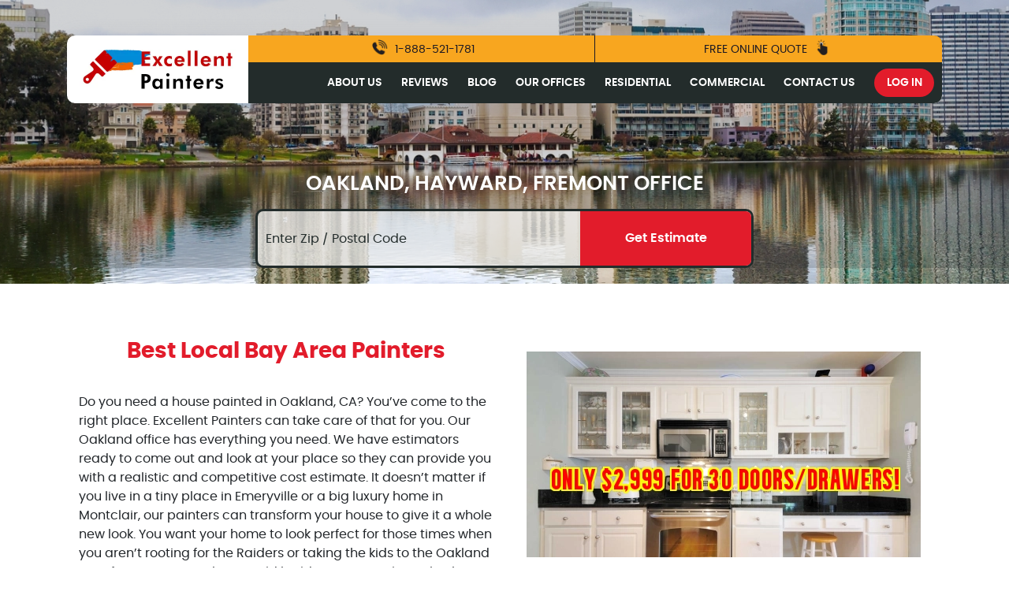

--- FILE ---
content_type: text/html; charset=UTF-8
request_url: https://www.excellentpainters.com/office-info/oakland-hayward-fremont-office
body_size: 10397
content:
<!DOCTYPE html>
<html lang="en" xmlns="http://www.w3.org/1999/xhtml" xmlns:fb="http://ogp.me/ns/fb#"><head>
<meta charset="utf-8"> 

<!-- Global site tag (gtag.js) - Google Analytics -->
<script async src="https://www.googletagmanager.com/gtag/js?id=AW-653485353"></script>
<script>
window.dataLayer = window.dataLayer || [];
function gtag(){dataLayer.push(arguments);}
gtag('js', new Date());
gtag('config', 'AW-653485353');
</script>

	<title>Best house painters in Oakland, California - Excellent Painters</title>	<meta name="viewport" content="width=device-width, initial-scale=1.0, maximum-scale=1.0, user-scalable=0">
<meta name="description" content="If you need your house painted in the Oakland, California area, all you need is Excellent Painters. The best Oakland painters. Interior, exterior, and commercial painting. Any kind of paint or finish. The best painters in Oakland CA">
<meta name="keywords" content="House painters, Oakland, California, commercial painting, paint, interior, exterior, painters in oakland ca, oakland painters, residential painters, office painters">
<meta http-equiv="X-UA-Compatible" content="IE=edge">	
	<meta property="og:locale" content="en_US">
	<meta property="og:type" content="website">
	<meta property="og:title" content="Best house painters in Oakland, California - Excellent Painters">
	<meta property="og:description" content="If you need your house painted in the Oakland, California area, all you need is Excellent Painters. The best Oakland painters. Interior, exterior, and commercial painting. Any kind of paint or finish. The best painters in Oakland CA">
	<meta property="og:url" content="https://www.excellentpainters.com/office-info/oakland-hayward-fremont-office">
	<meta property="og:site_name" content="Excellent Painters">
	<meta property="og:image" content="https://www.excellentpainters.com/images/comman-img.jpg">
    
<script type="text/javascript">
var baseUrl = SITEURL = SITE_URL = 'https://www.excellentpainters.com';
var SITE_HTTP_URL = 'https://www.excellentpainters.com';
var currLang = 'en';
var pleaseWaitTxt="Please wait...";
var notEqualTxt="not_equal_txt";
var tickAllTxt="tick_all_txt";
var removeTxt="Remove";
var secProvider="sec_provider_txt";
var secTitle="sec_title_txt";
var secGrade="sec_grade_txt";
var secFrom="sec_from_txt";
var secTo="sec_to_txt";
var finishText="finish_txt";
var nextText="Next";
var yesText="yes_short_txt";
var noText="no_short_txt";
var addDetailTxt="add_more_detail_txt";
var removeDetailTxt="remove_more_detail_txt";
var encryptSessKey='p4I9Bm5Q';
var priceSymbol='$';
</script>
<!-- <link href="https://fonts.googleapis.com/css?family=Open+Sans:400,600,700" rel="stylesheet" defer="defer" async> -->
<!-- <link href="/googleopensans.css" rel="stylesheet" defer="defer" /> -->
<script type="text/javascript" src="https://www.excellentpainters.com/assets/js/jquery-3.3.1.min.js"></script>

	<link href="https://www.excellentpainters.com/assets/css/googleopensans.css" media="" rel="stylesheet" type="text/css" 0="async">
<link href="https://www.excellentpainters.com/assets/css/bootstrap.css" media="" rel="stylesheet" type="text/css" 0="async">
<link href="https://www.excellentpainters.com/assets/css/owl.theme.default.min.css" media="" rel="stylesheet" type="text/css" 0="async">
<link href="https://www.excellentpainters.com/assets/css/owl.carousel.min.css" media="" rel="stylesheet" type="text/css" 0="async">
<link href="https://www.excellentpainters.com/assets/plugins/fontawesome-free-5.0.4/sfonts/css/fontawesome-all.min.css" media="" rel="stylesheet" type="text/css" 0="async">
<link href="https://www.excellentpainters.com/assets/global/vendor/bootstrap-sweetalert/sweetalert.css?time=" media="" rel="stylesheet" type="text/css" 0="async">
<link href="https://www.excellentpainters.com/assets/css/design.css?time=" media="" rel="stylesheet" type="text/css" 0="async">
<link href="https://www.excellentpainters.com/assets/css/custom.css?time=" media="" rel="stylesheet" type="text/css" 0="async">
<link href="https://www.excellentpainters.com/favicon/16/favicon-icon.png" rel="shortcut icon" type="image/vnd.microsoft.icon">



</head>
<body>

<!-- Google Tag Manager (noscript) -->
<noscript><iframe src="https://www.googletagmanager.com/ns.html?id=GTM-KQBZDLF"
height="0" width="0" style="display:none;visibility:hidden"></iframe></noscript>
<!-- End Google Tag Manager (noscript) -->

<div id="wrapper" class="containerMain padding">
    
<header>
  <div class="main-header">
    <div class="container">
      <div class="header-section">
        <a class="navbar-brand desktop-logo" href="https://www.excellentpainters.com"> <img class="lazyload" data-src="https://www.excellentpainters.com/avatars/logo/logo(1).webp" alt="logo(1).webp"></a>
        <div class="right-menu">
			<div class="contact-info">
				<div class="contact-no">
					<a href="tel:1-888-521-1781" > 
						<img src="https://www.excellentpainters.com/images/Phone_icon.png" alt="Call Excellent Painters"> 1-888-521-1781 
					</a>
				</div>
				<div class="get-text"> 
					<a class="requestquoteclicker" href="https://www.excellentpainters.com/online-estimation">
						FREE ONLINE QUOTE <img src="https://www.excellentpainters.com/images/Click_icon.png"  alt="Click for free quote">
					</a>
				</div>
			</div>
          	<nav class="navbar navbar-expand-xl p-0">
              <ul class="navbar-nav d-none d-xl-flex">
                <li class="nav-item">
                  <a class="nav-link " href="https://www.excellentpainters.com/page/about-us">About Us</a>
                </li>

                <li class="nav-item">
                  <a class="nav-link " href="/reviews">Reviews</a>
                </li>

                <li class="nav-item">
                  <a class="nav-link " href="/blog">Blog</a>
                </li>
				<li class="nav-item">
					<a class="nav-link " href="/our-offices">Our Offices</a>
				</li>
                <li class="nav-item">
                  <a class="nav-link " href="https://www.excellentpainters.com/page/residential">Residential</a>
                </li>
                <li class="nav-item">
                  <a class="nav-link " href="https://www.excellentpainters.com/page/commercial">Commercial</a>
                </li>
                <li class="nav-item">
                  <a class="nav-link " href="https://www.excellentpainters.com/contact-us">Contact Us</a>
                </li>
                
                                  <li class="nav-item dropdown">
                    <a class="nav-link login-btn" href="#" id="dropdownMenuButton" data-toggle="dropdown">Log in</a>
                    <div class="dropdown-menu" aria-labelledby="dropdownMenuButton">
              <a class="dropdown-item" href="/login">Customer Login</a>
              <a class="dropdown-item" href="https://jobs.connectpainters.com" target="_blank">Crew Login</a>
            </div>
                  </li>
                              </ul>
          </nav>
        </div>
        <!-- remove -->

        <div class="d-block d-xl-none mobile_header">
          <div id="btn">
            <div id='top'></div>
            <div id='middle'></div>
            <div id='bottom'></div>
          </div>
          
          <div id="box">
            <ul id="items">
              <li class="item"> <a class="nav-link " href="https://www.excellentpainters.com/page/about-us">About Us</a></li>
              <li class="item"><a class="nav-link " href="/reviews">Reviews</a></li>
              <li class="item"><a class="nav-link " href="/blog">Blog</a></li>
              <li class="item"><a class="nav-link " href="/our-offices">Our Offices</a></li>
              <li class="item"><a class="nav-link " href="https://www.excellentpainters.com/page/residential">Residential</a></li>
              <li class="item"><a class="nav-link " href="https://www.excellentpainters.com/page/commercial">Commercial</a></li>
              <li class="item"><a class="nav-link " href="https://www.excellentpainters.com/contact-us">Contact Us</a></li>

                              <li class="item dropdown">
					<a class="nav-link login-btn" href="#" id="dropdownMenuButtonMobile" data-toggle="dropdown">Log in</a>
					<div class="dropdown-menu" aria-labelledby="dropdownMenuButtonMobile">
						<a class="dropdown-item" href="/login">Customer Login</a>
						<a class="dropdown-item" href="https://jobs.connectpainters.com" target="_blank">Crew Login</a>
					</div>	                
                </li>
                          </ul>
          </div>
        </div>
        <!-- remove -->
      </div>
    </div>
  </div>
</header>


<script>

var nav = $('header');  


function toggleNav() { $('body').toggleClass('navOpen');}

var sidebarBox = document.querySelector('#box');
var sidebarBtn = document.querySelector('#btn');
var pageWrapper = document.querySelector('#main-content');
// console.log(pageWrapper);
sidebarBtn.addEventListener('click', function(event){

    if (this.classList.contains('active')) {
        this.classList.remove('active');
        sidebarBox.classList.remove('active');
    } else {
        this.classList.add('active');
        sidebarBox.classList.add('active');
    }
    $('body').toggleClass('navOpen');
});

$(function(){
    var ifchecked = '';
    if(ifchecked){
        $(".requestquoteclicker").trigger("click");
    }
})

$(document).on("click",".requestquoteclicker",function(){
    $("#search_postal_code").focus();
})
</script>
    <section class="content">
    	<div class="content-body">
        	            
                            
    <style>
        .common-section{
            background: url('https://www.excellentpainters.com/cityandofficeimages/move-to-oakland-ca.jpg') no-repeat;
            background-position: center center;
            background-size: cover;
        }
    </style>
<style type="text/css">
    .rating2 {
        direction: ltr;
    }
    .zip-code-section {position: relative;background: transparent;}
    .common-section{align-items: flex-end; padding-bottom:20px; min-height: 265px;}
</style>

<div vocab="https://schema.org/" typeof="HousePainter">
    <section class="common-section">
        <div class="container">
            <div class="">
                <h1 class="comman-heading wow bounceInLeft" property="name">Oakland, Hayward, Fremont Office</h1>
                <span property="image" content="https://www.excellentpainters.com/cityandofficeimages/move-to-oakland-ca.jpg" style="display:none"></span>
                <span property="url" content="" style="display:none"></span>

                <div class="zip-code-section p-0 pt-3">
                    <!-- <h1 class="heading">REQUEST A QUOTE</h1> -->
                    <div class="input-group">
                        <input type="text" name="search_postal_code" id="search_postal_code" class="form-control allownumericwithoutdecimal" placeholder="Enter Zip / Postal Code" aria-label="Enter Zip / Postal Code" aria-describedby="basic-addon2" maxlength="5" autocomplete="off">
                        <div class="input-group-append">
                            <span class="input-group-text nextBtn" id="basic-addon2">Get Estimate</span>
                        </div>
                    </div>
                </div>
            </div>
        </div>

    </section>
    <!--  -->

    
    <section class="second-section about-ofice">
        <div class="container">
            <div class="">
                <!--<h4 class="about-title mt-0 text-center"><span>About Oakland, Hayward, Fremont Office</span><img src="https://www.excellentpainters.com/images/brush-paint.png" alt="brush-paint.png"></h4>-->

                <style type="text/css">.office-location {display: none; visibility:hidden;}

.vertical_head {
    text-align: center !important;
    font-family: Gotham, "Helvetica Neue", Helvetica, Arial, "sans-serif" !important;
    font-weight: bold !important;
    font-size:1.2rem !important;
    width: 100% !important;
}
.card-img-overlay {
    padding: 0.5rem !important;
  
}

.blog-item {
  padding-bottom: 1rem !important;
}
.btn-primary {
   border-radius: 15px !important;
   padding: 15px !important;
   font-weight:bold !important;
   color: #fff !important;
   background-color: #DE272C !important;
   border-color: #DE272C !important;
}

.btn-primary:hover {
  color: #fff !important;
  background-color: #ef383d !important;
  border-color: #e8272d !important;
}
.card {
    box-shadow: 0 6px 4px 0 rgba(0, 0, 0, 0.2) !important;
 margin-bottom: 0px !important;
border: none !important;
width: auto !important;

}

.card-img-caption {
    border-top-left-radius: calc(.25rem - 1px);
    border-top-right-radius: calc(.25rem - 1px);
}

.card-text{
 color:#000000  !important;
 font-weight: normal  !important;
 font-size: 1rem  !important;
 font-family: poppinsregular !important;
 margin-top: 0.5rem !important;
}

    .card-img-caption .card-img-top {
        z-index: 0;
    }

    .card-img-caption .text-center {
        text-align: center  !important;
        width: 100%  !important;
       padding:0.4rem  !important;
        position: absolute  !important;
        z-index: 1  !important;
       font-size: 1.2rem  !important;
    }
    body{
        margin:auto;

    }
hr { display: block; padding: 0; margin: 18px auto; height: 0; width: 80%; max-height: 0; font-size: 1px; line-height: 0; clear: both; border: none; border-top: 2px solid #f2a41e; border-bottom: 2px solid #f2a41e; }
figcaption {font-size: 75%;}
</style>
<div class="container">
<div class="row ">
<div class="col-sm-12 col-md-6 order-md-2">
<p></p>

<p class="text-center"><img alt="painted cabinets - Excellent Painters - Bakersfield, Ca" src="https://www.excellentpainters.com/public/resources/media_images/1644440303438only-2999-cabinets-500.webp" style="width: 500px; height: 261px;" /></p>

<h3 class="about-title mt-0  wow bounceIn text-center"></h3>

<h3 class="about-title mt-0  wow bounceIn text-center">We&#39;re running a special deal on cabinet painting!</h3>
</div>

<div class="col-sm-12 col-md-6 order-md-1">
<h2 class="about-title mt-0  wow bounceIn text-center">Best Local Bay Area&nbsp;Painters</h2>

<p>Do you need a house painted in Oakland, CA? You&rsquo;ve come to the right place. Excellent Painters can take care of that for you. Our Oakland office has everything you need. We have estimators ready to come out and look at your place so they can provide you with a realistic and competitive cost estimate. It doesn&rsquo;t matter if you live in a tiny place in Emeryville or a big luxury home in Montclair, our painters can transform your house to give it a whole new look. You want your home to look perfect for those times when you aren&rsquo;t rooting for the Raiders or taking the kids to the Oakland Zoo. If your company has an old building in Fruitvale, make the place look like new again with some sweet colors. We employ only the best Oakland painters available.</p>

<p>So if you are in need of an exterior or interior paint professional, we got that covered for you. We are a full-service painting contractor company and experts in making sure your home will look new. Schedule your free estimate now by clicking on the button below</p>

<p><a class="send-btns btn waves-effect waves-light schedule_appointment_link_btn" data-aos="zoom-in-up" href="/services/schedule-an-appointment">Schedule Appointment</a></p>

<p class="text-center">or Call&nbsp; our office at<strong><a href="tel:18885211781">&nbsp;</a></strong><a href="tel:18885211781"><strong>1-888-521-1781</strong></a></p>

<p class="text-center"></p>
</div>
</div>
</div>

<hr />
<div class="container-fluid py-2" style="max-width:960px">
<h2 class="about-title mt-0  wow bounceIn text-center"><span>Services We Offer</span><img alt="brush-paint.png" src="https://www.excellentpainters.com/images/brush-paint.png" /></h2>

<div class="row">
<div class="col-lg-4 col-sm-6 blog-item" property="itemListElement" typeof="Offer">
<div class="card h-100" property="itemOffered" typeof="Service">
<div class="card-img-caption">
<h5 class="text-center text-white vertical_head" property="name">Interior Painting</h5>
<img alt="red wave top" class="card-img-top" src="https://www.excellentpainters.com/public/resources/media_images/1621626441410Red_wave_top.png" /></div>

<div class="card-body"><img alt="Interior painting" class="img-fluid w-100" loading="lazy" property="image" src="https://www.excellentpainters.com/public/resources/media_images/1621626508482Interior_taping.jpg" />
<p class="card-text"><span property="description">The inside of your Oakland home is your personal private space and Excellent Painters respects that. We are experts at painting interior spaces with the colors you love. Every home needs a refresh once in a while and we are here to help with that. We&rsquo;ll be in and out of each room quickly, leaving each one ready for you and your family to enjoy... </span><a href="https://www.excellentpainters.com/page/interior-painting" target="_parent">Read more.</a></p>
</div>

<div class="card-footer bg-transparent border-top-0 text-center"><a class="send-btns btn w-75" href="https://www.excellentpainters.com/request-a-quote">Get A Quote!</a></div>
</div>
</div>

<div class="col-lg-4 col-sm-6 blog-item" property="itemListElement" typeof="Offer">
<div class="card h-100" property="itemOffered" typeof="Service">
<div class="card-img-caption">
<h5 class="text-center text-white vertical_head" property="name">Exterior Painting</h5>
<img alt="blue wave top" class="card-img-top" src="/public/resources/media_images/1621626542267Blue_wave_top.png" /></div>

<div class="card-body"><img alt="Exterior Painting Picture" class="img-fluid w-100" loading="lazy" property="image" src="https://www.excellentpainters.com/public/resources/media_images/1621626584313Exterior_Painter.jpg" />
<p class="card-text"><span property="description">Excellent Painters uses an innovative approach giving you the freedom to choose the ideal combination of colors to paint the exterior of your <span property="description">Hayward</span> home or business. Our exterior painters are up to date on the latest trends and styles in home exterior painting. We are already familiar with the hottest colors and combinations. You need good painters, we got them... </span><a href="https://www.excellentpainters.com/page/exterior-painting" target="_parent">Read more.</a></p>
</div>

<div class="card-footer bg-transparent border-top-0 text-center"><a class="send-btns btn w-75" href="https://www.excellentpainters.com/request-a-quote">Get A Quote!</a></div>
</div>
</div>

<div class="col-lg-4 col-sm-6 blog-item" property="itemListElement" typeof="Offer">
<div class="card h-100" property="itemOffered" typeof="Service">
<div class="card-img-caption">
<h5 class="text-center text-white vertical_head" property="name">Commercial Painting</h5>
<img alt="orange wave top" class="card-img-top" src="https://www.excellentpainters.com/public/resources/media_images/1621626611238Orange_wave_top.png" /></div>

<div class="card-body"><img alt="Commercial Painting Picture" class="img-fluid w-100" loading="lazy" property="image" src="https://www.excellentpainters.com/public/resources/media_images/1621626635297Comercial.jpg" />
<p class="card-text"><span property="description">Excellent Painters can also paint your retail business, office, clinic, or any kind of production or manufacturing facility in <span property="description">Fremont</span>. Our commercial painters understand that some of these places require specialty paints that are more durable or have properties that are different than common paints. We know how to get them, when to use them and exactly how to correctly apply them... </span><a href="https://www.excellentpainters.com/page/commercial" target="_parent">Read more.</a></p>
</div>

<div class="card-footer bg-transparent border-top-0 text-center"><a class="send-btns btn w-75" href="https://www.excellentpainters.com/request-a-quote">Get A Quote!</a></div>
</div>
</div>

<div class="col-lg-4 col-sm-6 blog-item" property="itemListElement" typeof="Offer">
<div class="card h-100" property="itemOffered" typeof="Service">
<div class="card-img-caption">
<h5 class="text-center text-white vertical_head" property="name">Garage Epoxy Floor Painting</h5>
<img alt="blue wave top" class="card-img-top" src="https://www.excellentpainters.com/public/resources/media_images/1621626542267Blue_wave_top.png" /></div>

<div class="card-body"><img alt="Epoxy flooring" class="img-fluid w-100" loading="lazy" property="image" src="https://www.excellentpainters.com/public/resources/media_images/1621626696448Exopy_flooring.jpg" />
<p class="card-text"><span property="description">If your garage floor is made of concrete and hasn&rsquo;t been coated or the coating has worn off we can give your garage floor a makeover in <span property="description">Oakland</span>. Our Epoxy floor coating works on any concrete floor including basements, rooms converted from old garages, and warehouses. Our Epoxy floor painting will leave it looking shiny and new. Probably even better than it did before... </span><a href="https://www.excellentpainters.com/page/epoxy-floor-coating" target="_parent">Read more.</a></p>
</div>

<div class="card-footer bg-transparent border-top-0 text-center"><a class="send-btns btn w-75" href="https://www.excellentpainters.com/request-a-quote">Get A Quote!</a></div>
</div>
</div>

<div class="col-lg-4 col-sm-6 blog-item" property="itemListElement" typeof="Offer">
<div class="card h-100" property="itemOffered" typeof="Service">
<div class="card-img-caption">
<h5 class="text-center text-white vertical_head" property="name">Cabinet Painting</h5>
<img alt="orange wave top" class="card-img-top" src="https://www.excellentpainters.com/public/resources/media_images/1621626611238Orange_wave_top.png" /></div>

<div class="card-body"><img alt="Cabinet Refinishing" class="img-fluid w-100" loading="lazy" property="image" src="https://www.excellentpainters.com/public/resources/media_images/1621628075182Cabinets.jpg" />
<p class="card-text"><span property="description">Excellent Painters now uses a new cabinet and furniture painting technology.&nbsp;We&rsquo;re using a remarkable new paint with eco-friendly nano-technology and extra pigment that allows us to minimize the preparation phase and get straight to painting the cabinets. This paint is water-based, has little or no smell, and is hard as a rock. The end result is a satin-smooth finish that&rsquo;s super hard and easy to clean..... </span><a href="https://www.excellentpainters.com/page/cabinet-painting" target="_parent">Read more.</a></p>
</div>

<div class="card-footer bg-transparent border-top-0 text-center"><a class="send-btns btn w-75" href="https://www.excellentpainters.com/request-a-quote">Get A Quote!</a></div>
</div>
</div>

<div class="col-lg-4 col-sm-6 blog-item" property="itemListElement" typeof="Offer">
<div class="card h-100" property="itemOffered" typeof="Service">
<div class="card-img-caption">
<h5 class="text-center text-white vertical_head" property="name">Popcorn Ceiling Removal</h5>
<img alt="red wave top" class="card-img-top" src="https://www.excellentpainters.com/public/resources/media_images/1621626441410Red_wave_top.png" /></div>

<div class="card-body"><img alt="Popcorn Ceiling Removal" class="img-fluid w-100" loading="lazy" property="image" src="https://www.excellentpainters.com/public/resources/media_images/1621628099157Popcorn_ceiling.jpg" />
<p class="card-text"><span property="description">If you live in an older home from the 1970s or 1980s in Halward it might have those icky old popcorn ceilings. Excellent Painters understands exactly how to remove that stuff without making a huge mess of everything sitting below it. We will prime and paint the ceiling to your preference, giving your older room a whole new feel. Use Excellent Painters for popcorn ceiling removal... </span><a href="https://www.excellentpainters.com/page/popcorn-ceiling-removal" target="_parent">Read more.</a></p>
</div>

<div class="card-footer bg-transparent border-top-0 text-center"><a class="send-btns btn w-75" href="https://www.excellentpainters.com/request-a-quote">Get A Quote!</a></div>
</div>
</div>

<div class="col-lg-4 col-sm-6 blog-item" property="itemListElement" typeof="Offer">
<div class="card h-100" property="itemOffered" typeof="Service">
<div class="card-img-caption">
<h5 class="text-center text-white vertical_head" property="name">Drywall Repair</h5>
<img alt="orange wave top" class="card-img-top" src="https://www.excellentpainters.com/public/resources/media_images/1621626611238Orange_wave_top.png" /></div>

<div class="card-body"><img alt="Drywall Repair" class="img-fluid w-100" loading="lazy" property="image" src="https://www.excellentpainters.com/public/resources/media_images/1621628131244Drywall_repair.jpg" />
<p class="card-text"><span property="description">When you need to fix your place up to put it on the market in <span property="description">Fremont</span>, some repairs may be needed. If you have drywall that has dents, dings, or holes in it, we can help you with repairs. It&rsquo;s fairly common to fix these kinds of things just before painting anyway, so we know exactly how to handle it. Our drywall repair team will leave your wall looking like new or maybe even better... </span><a href="https://www.excellentpainters.com/page/drywall-repair" target="_parent">Read more.</a></p>
</div>

<div class="card-footer bg-transparent border-top-0 text-center"><a class="send-btns btn w-75" href="https://www.excellentpainters.com/request-a-quote">Get A Quote!</a></div>
</div>
</div>

<div class="col-lg-4 col-sm-6 blog-item" property="itemListElement" typeof="Offer">
<div class="card h-100" property="itemOffered" typeof="Service">
<div class="card-img-caption">
<h5 class="text-center text-white vertical_head" property="name">Deck and Fence Staining</h5>
<img alt="red wave top" class="card-img-top" src="https://www.excellentpainters.com/public/resources/media_images/1621626441410Red_wave_top.png" /></div>

<div class="card-body"><img alt="Deck Staining" class="img-fluid w-100" loading="lazy" property="image" src="https://www.excellentpainters.com/public/resources/media_images/1621628154212DeckStaining.jpg" />
<p class="card-text"><span property="description">Wooden fences and decks sit out in the weather for years and years. Over time the finish wears off. Our Oakland deck staining and fence staining teams will make yours look new and inviting. Not only does restaining make it look better, but it also protects the wood from the sun and rain and the temperature swings that come with the changing seasons in California... </span><a href="https://www.excellentpainters.com/page/deck-and-fence-staining" target="_parent">Read more.</a></p>
</div>

<div class="card-footer bg-transparent border-top-0 text-center"><a class="send-btns btn w-75" href="https://www.excellentpainters.com/request-a-quote">Get A Quote!</a></div>
</div>
</div>

<div class="col-lg-4 col-sm-6 blog-item">
<div class="card h-100">
<div class="card-img-caption">
<h5 class="text-center text-white vertical_head">Color Consulting</h5>
<img alt="blue wave top" class="card-img-top" src="https://www.excellentpainters.com/public/resources/media_images/1621626542267Blue_wave_top.png" /></div>

<div class="card-body"><img alt="Color Consulting" class="img-fluid w-100" loading="lazy" src="https://www.excellentpainters.com/public/resources/media_images/1621628172212Color_Consult.jpg" />
<p class="card-text"><span property="description">It&rsquo;s easy to know when your Fremont home needs painting. It&rsquo;s hard to decide what colors to use. The Excellent Painters team can help you out. We know what looks good in Alameda County because we&rsquo;ve painted homes in your neighborhood. We also keep tabs on what colors are trending and what colors help drive up the resale price of homes in the area... </span><a href="https://www.excellentpainters.com/page/color-consultation" target="_parent">Read more.</a></p>
</div>

<div class="card-footer bg-transparent border-top-0 text-center"><a class="send-btns btn w-75" href="https://www.excellentpainters.com/request-a-quote">Get A Quote!</a></div>
</div>
</div>
</div>
</div>

<div class="container">
<div class="row">
<div class="col-lg-12 ">
<p class="text-center">If you are interested in obtaining any of these services from Excellent painters<br />
please use the button below to schedule an appointment with one of our estimators.</p>

<p><a class="send-btns btn waves-effect waves-light schedule_appointment_link_btn" data-aos="zoom-in-up" href="https://www.excellentpainters.com/services/schedule-an-appointment">Schedule Appointment</a></p>
</div>
</div>
</div>

<p></p>
                <!-- <p class="description mw-100">Lorem Ipsum is simply dummy text of the printing and typesetting industry. Lorem Ipsum has been the industry's standard dummy text ever since the 1500s, when an unknown printer took a galley of type and scrambled it to make a type specimen book.</p>
                <p class="description mw-100">Lorem Ipsum is simply dummy text of the printing and typesetting industry. Lorem Ipsum has been the industry's standard dummy text ever since the 1500s, when an unknown printer took a galley of type and scrambled it to make a type specimen book. It has survived not only five centuries, but also the leap into electronic typesetting, remaining essentially unchanged. It was popularised in the 1960s with the release of Letraset sheets containing Lorem Ipsum passages, and more recently with desktop publishing software like Aldus PageMaker including versions of Lorem Ipsum.</p> -->
                            </div>
        </div>
    </section>

    
    <section class="office-location">
        <div class="container">
            <div class="office-data office-data-location">
                <!-- used to show it in map popup -->
                <div id="city_office_title" style="display: none;">
                    <a href="/office-info/oakland-hayward-fremont-office" target="_blank" id="city_office_title_link">Oakland, Hayward, Fremont Office</a>
                </div>
                <ul class="data-location">
                    <li class="menu-item"  property="address" typeof="PostalAddress" ><img src="https://www.excellentpainters.com/images/placeholder-filled-point.svg" alt="placeholder-filled-point.svg"><span property="streetAddress">1 Street, Oakland, CA, USA</span></li>
                                            <li property="telephone"><a href="tel:+1 888 521 1781" class="menu-item mb-0"><img src="https://www.excellentpainters.com/images/phone2.svg" alt="phone2.svg"><span >+1 888 521 1781</span></a></li>
                                                                <li class="fb_button_wrap" ><a href="https://www.facebook.com/ExcellentpaintersUSA" target="_blank" class="menu-item"><img src="https://www.excellentpainters.com/images/map-facebook.svg" alt="map-facebook.svg"><span>Visit Our Facebook Page</span></a></li>
                                    </ul>
            </div>
        </div>
    </section>

            <div class="our-team our-team-section" style="border-bottom: solid 1px #dadada;background: #f7f6fb">
            <div class="container">
                <h4 class="about-title text-center wow bounceInUp"><span>This office serves the following cities</span><img src="https://www.excellentpainters.com/images/brush-paint.png" alt="brush-paint.png"></h4>
                <div class="clear10"></div>
                <div class="text-center">To learn if we service your area, give us a call 24/7 at (888) 521-1781!</div>
                <div class="clear20"></div>
                <div class="clear10"></div>
                <div class="row">
                                            <div class="col-md-4 office_link_wrap" property="areaServed">
                            <a href="/location/fremont-ca" target="_blank" class="default_link"><strong>FREMONT, CA</strong></a>
                        </div>
                                            <div class="col-md-4 office_link_wrap" property="areaServed">
                            <a href="/location/hayward-ca" target="_blank" class="default_link"><strong>HAYWARD, CA</strong></a>
                        </div>
                                            <div class="col-md-4 office_link_wrap" property="areaServed">
                            <a href="/location/oakland-ca" target="_blank" class="default_link"><strong>OAKLAND, CA</strong></a>
                        </div>
                                    </div>
            </div>
            <div class="clear10"></div>
        </div>
        
            <div class="our-team our-team-section">
            <div class="container">
                <h4 class="about-title text-center wow fadeInLeft"><span>Meet Our Team</span><img src="https://www.excellentpainters.com/images/brush-paint.png" alt="brush-paint.png"></h4>
                <div class="team-data">
                    <div class="owl-carousel one data_team">
                                                    <div class="item" property="employee" typeof="Person">
                                <div class="Team_img" property="image">
                                    <img src="https://www.excellentpainters.com/teammembersimages/Marcel_headshot_rev-1.webp" alt="Marcel_headshot_rev-1.webp">
                                </div>
                                <p class="team_name">
                                    <span property="name">Marcel</span><span property="jobTitle">Estimator</span>
                                </p>
                            </div>
                                                        <div class="item" property="employee" typeof="Person">
                                <div class="Team_img" property="image">
                                    <img src="https://www.excellentpainters.com/teammembersimages/andrea.jpg" alt="andrea.jpg">
                                </div>
                                <p class="team_name">
                                    <span property="name">Andrea</span><span property="jobTitle">Account Manager</span>
                                </p>
                            </div>
                                                        <div class="item" property="employee" typeof="Person">
                                <div class="Team_img" property="image">
                                    <img src="https://www.excellentpainters.com/teammembersimages/Carmen-Work-Head-Shot_rev-1.webp" alt="Carmen-Work-Head-Shot_rev-1.webp">
                                </div>
                                <p class="team_name">
                                    <span property="name">Carmen</span><span property="jobTitle">Bookkeeper</span>
                                </p>
                            </div>
                                                        <div class="item" property="employee" typeof="Person">
                                <div class="Team_img" property="image">
                                    <img src="https://www.excellentpainters.com/teammembersimages/brianne.jpg" alt="brianne.jpg">
                                </div>
                                <p class="team_name">
                                    <span property="name">Brianne</span><span property="jobTitle">Account Manager</span>
                                </p>
                            </div>
                                                        <div class="item" property="employee" typeof="Person">
                                <div class="Team_img" property="image">
                                    <img src="https://www.excellentpainters.com/teammembersimages/David_cropped.webp" alt="David_cropped.webp">
                                </div>
                                <p class="team_name">
                                    <span property="name">David</span><span property="jobTitle">Specialist</span>
                                </p>
                            </div>
                                                        <div class="item" property="employee" typeof="Person">
                                <div class="Team_img" property="image">
                                    <img src="https://www.excellentpainters.com/teammembersimages/bryce.jpg" alt="bryce.jpg">
                                </div>
                                <p class="team_name">
                                    <span property="name">Bryce</span><span property="jobTitle">Estimator</span>
                                </p>
                            </div>
                                                        <div class="item" property="employee" typeof="Person">
                                <div class="Team_img" property="image">
                                    <img src="https://www.excellentpainters.com/teammembersimages/cara.jpg" alt="cara.jpg">
                                </div>
                                <p class="team_name">
                                    <span property="name">Cara</span><span property="jobTitle">Specialist</span>
                                </p>
                            </div>
                                                </div>
                </div>
            </div>
        </div>
    
    
</div>

<script>
    $(document).ready(function(){
        $('.owl-carousel.one').owlCarousel({
            loop:true,
            margin:10,
            nav:true,
            autoplay:true,
            autoplayTimeout:5000,
            autoplayHoverPause:true,
            responsiveClass:true,
            responsive:{
                0:{
                    items:1
                },
                400:{
                    items:2
                },
                600:{
                    items:3
                },
                1000:{
                    items:4,
                    nav:true,
                    mouseDrag:false,
                    loop: ( $('.owl-carousel.one .item').length > 4 )
                    // loop:false,
                    // rewind: true
                }
            }
        });

        $('.owl-carousel.two').owlCarousel({
            loop:true,
            margin:10,
            nav:true,
            autoplay:true,
            autoplayTimeout:5000,
            autoplayHoverPause:true,
            responsiveClass:true,
            responsive:{
                0:{
                    items:1
                },
                570:{
                    items:1
                },
                600:{
                    items:2
                },
                1000:{
                    items:3,
                    nav:true,
                    mouseDrag:false,
                    loop: ( $('.owl-carousel.two .item').length > 3 )
                    // loop:false,
                    // rewind: true
                }
            }
        });


        // $('.owl-carousel.three').owlCarousel({
        //     loop:true,
        //     margin:10,
        //     nav:true,
        //     autoplay:true,
        //     autoplayTimeout:5000,
        //     autoplayHoverPause:true,
        // 	responsiveClass:true,
        // 	navText: ["<div class='prev'><img src='/back.svg' alt='back.svg' class='img-back'></div>",
        // 				"<div class='prev next'><img src='/right-arrow.svg' alt='right-arrow.svg' class='img-back'></div>"],
        //     responsive:{
        //         0:{
        //             items:1
        //         },

        //         600:{
        //             items:2
        //         },
        //         1000:{
        //             items:4,
        // 			nav:true,
        // 			mouseDrag:false,
        // 			loop: ( $('.owl-carousel.three .item').length > 4 )
        // 			// loop:false,
        // 			// rewind: true
        //         }
        //     }
        // });


    });


    $(document).ready(function(){
        $('#search_postal_code').attr('maxlength','5');
        $('#search_postal_code').addClass('allownumericwithoutdecimal');

        $.fn.search_location = function(){
            var zipcode = $('#search_postal_code').val();
            zipcode = $.trim(zipcode);
            if(zipcode.length < 5){
                showAppAlert('Error!!','Please enter correct zip / postal code.','error');
                return false;
            }
            //var url = baseUrl + '/city/' + zipcode;
            var url = baseUrl + '/online-estimation?code=' + zipcode;
            window.location = url;
        };

        $('#search_postal_code').on('keyup', function(e){
            var key = e.keyCode;
            if(key==13){
                $.fn.search_location();
            }
        });

        $('#basic-addon2').on('click', function(e){
            $.fn.search_location();
        });

        $(".nextBtn").on("click",function(){
            var searchVal = $("#search_postal_code").val();
            if(searchVal.length >= 5){
                var url = baseUrl + '/online-estimation?code='+searchVal;
                window.location = url;
            }
        })
    });
</script>            
        </div>
    </section>

    <footer>
<div class="footer-section">
    <div class="container">
      <div class="footer-section-1">
        <div class="row align-items-center">
          <div class="col-lg-4 ">
            <div class="left-section">
              <a href="https://www.excellentpainters.com" class="footer-logo"><img class="lazyload" data-src="https://www.excellentpainters.com/avatars/logo/footer-logo.png" alt="footer-logo.png"></a>

              <div class="social-logo">
                                  <a href="https://www.facebook.com/ExcellentpaintersUSA" class="footer-logo-1  footer-logo-bg-1 wow flipInX animated" data-wow-delay="1s" target="_blank" ><img class="lazyload" data-src="https://www.excellentpainters.com/images/facebook-logo(2).svg" alt="Facebook"></a>
                
                
                
                                  <a href="https://www.linkedin.com/company/excellent-painters-denver" class="footer-logo-1 footer-logo-bg-4 wow flipInX animated" data-wow-delay="4s" target="_blank" ><img class="lazyload" data-src="https://www.excellentpainters.com/images/linkedin.svg" alt="Linkedin"></a>
                
                                  <a href="https://twitter.com/ExcellentPaint3" class="footer-logo-1 footer-logo-bg-5 wow flipInX animated" data-wow-delay="5s" target="_blank" ><img class="lazyload" data-src="https://www.excellentpainters.com/images/twitter(3).svg" alt="Twitter"></a>
                
              </div>
            </div>
          </div>
          <div class="col-lg-8">
            <div class="right-section">
              <ul class="footer-1">
                                  <li><a href="https://www.excellentpainters.com/contact-us"  class="menu-section ">Contact Us</a></li>
                                  <li><a href="https://www.excellentpainters.com/page/our-offices"  class="menu-section ">Our offices</a></li>
                                  <li><a href="https://www.excellentpainters.com/page/about-us"  class="menu-section ">About Us</a></li>
                                  <li><a href="https://www.excellentpainters.com/page/residential"  class="menu-section ">Residential</a></li>
                                  <li><a href="https://www.excellentpainters.com/page/commercial"  class="menu-section ">Commercial</a></li>
                                  <li><a href="https://www.excellentpainters.com/page/our-offices-list"  class="menu-section ">Our Offices List</a></li>
                              </ul>

              <ul class="footer-1">
                <li><a href="https://www.excellentpaintersfranchise.com" class="menu-section ">Franchise</a></li>
                <li><a href="https://www.excellentpainters.com/realtor" class="menu-section ">Realtors</a></li>
                <li><a href="/reviews" class="menu-section ">Reviews</a></li>
                <li><a href="/blog" class="menu-section ">Blog</a></li>

                                  <li><a href="https://www.excellentpainters.com/page/privacy-policy"  class="menu-section ">Privacy Policy</a></li>
                                  <li><a href="https://www.excellentpainters.com/page/sitemap"  class="menu-section ">Sitemap</a></li>
                              </ul>
              <div class="appoint-btn">
                  <a href="/services/schedule-an-appointment" class="send-btns btn">Schedule Appointment </a>
            <!--<a href="/request-a-quote" class="send-btns btn rqt-btns">Request a Quote </a>-->
           <a href="https://www.excellentpainters.com/online-estimation" class="send-btns btn rqt-btns">Get Online Estimation </a>
              </div>
            </div>
          </div>
        </div>
      </div>
    </div>
</div>   
<div class="footer-bottom">
  <p class="copy_text"><a href="" class="copy_text">Excellent Painters </a> © 2026 , All Right Reserved</p> 
</div>
</footer>

<script type="text/javascript">
  $(document).ready(function(){
    var schedule_appointment_link_btn_href = "/services/schedule-an-appointment";
    $('.schedule_appointment_link_btn').attr('href',schedule_appointment_link_btn_href);

    var online_appointment_link_btn_href = "https://www.excellentpainters.com/online-estimation";
   $('.online_appointment_link_btn').attr('href',online_appointment_link_btn_href);

    $('.request-quote').on('click', function(){
      window.location.href = "/request-a-quote";
    });
  });
</script>
<!--Start of Tawk.to Script-->
<!-- <script type="text/javascript">
  var Tawk_API=Tawk_API||{}, Tawk_LoadStart=new Date();
  (function(){
  var s1=document.createElement("script"),s0=document.getElementsByTagName("script")[0];
  s1.async=true;
  s1.src='https://embed.tawk.to/63858d94b0d6371309d1a118/1gj0r23fo';
  s1.charset='UTF-8';
  s1.setAttribute('crossorigin','*');
  s0.parentNode.insertBefore(s1,s0);
  })();
</script> -->
<!--End of Tawk.to Script-->

<!-- ---------------Live------------------ -->
<!--Start of Tawk.to Script-->
<!-- <script type="text/javascript">
var Tawk_API=Tawk_API||{}, Tawk_LoadStart=new Date();
(function(){
var s1=document.createElement("script"),s0=document.getElementsByTagName("script")[0];
s1.async=true;
s1.src='https://embed.tawk.to/5fbd3d3da1d54c18d8ecf5d2/default';
s1.charset='UTF-8';
s1.setAttribute('crossorigin','*');
s0.parentNode.insertBefore(s1,s0);
})();
</script> -->
<!--End of Tawk.to Script-->
</div>
<script type="text/javascript" defer="defer" src="https://www.excellentpainters.com/assets/js/lazysizes.min.js"></script>
<script type="text/javascript" defer="defer" src="https://www.excellentpainters.com/assets/js/popover.js"></script>
<script type="text/javascript" defer="defer" src="https://www.excellentpainters.com/assets/js/bootstrap.js"></script>
<script type="text/javascript" defer="defer" src="https://www.excellentpainters.com/assets/js/owl.carousel.min.js"></script>
<script type="text/javascript" defer="defer" src="https://www.excellentpainters.com/assets/js/bootstrap-notify.js"></script>
<script type="text/javascript" defer="defer" src="https://www.excellentpainters.com/assets/plugins/jquery-validation/js/jquery.validate.min.js"></script>
<script type="text/javascript" defer="defer" src="https://www.excellentpainters.com/assets/plugins/jquery-validation/js/additional-methods.min.js"></script>
<script type="text/javascript" defer="defer" src="https://www.excellentpainters.com/assets/plugins/blockui/jquery.blockui.min.js"></script>
<script type="text/javascript" defer="defer" src="https://www.excellentpainters.com/assets/js/jquery.form.js"></script>
<script type="text/javascript" defer="defer" src="https://www.excellentpainters.com/assets/global/vendor/bootstrap-sweetalert/sweetalert.js?time="></script>
<script type="text/javascript" defer="defer" src="https://www.excellentpainters.com/assets/js/general.js?time="></script>	<script>
    $(document).ready(function(e) {
        jQuery.extend(jQuery.validator.messages, {
            required:'This field is required.',
            email:'Please enter a valid email address',
            minlength:'',
            equalTo:'Please enter the same value again.',
            extension:'Invalid attachment extension',
            number:'Please enter a valid number.',
            maxlength:'Please enter no more than {0} characters.',
            digits:'Please enter only digits.',
        });

    });
    </script>
</body>
</html>

--- FILE ---
content_type: text/css
request_url: https://www.excellentpainters.com/assets/global/vendor/bootstrap-sweetalert/sweetalert.css?time=
body_size: 1990
content:
body.stop-scrolling {
  height: 100%;
  overflow: hidden; }

.sweet-overlay {
  position: fixed;
  top: 0;
  right: 0;
  bottom: 0;
  left: 0;
  z-index: 1700;
  display: none;
  background-color: rgba(0, 0, 0, 0.4); }

.sweet-alert {
  position: fixed;
  top: 50%;
  left: 50%;
  z-index: 1700;
  display: none;
  width: 478px;
  padding: 20px 30px;
  margin-top: -200px;
  margin-left: -269px;
  overflow: hidden;
  text-align: center;
  background-color: #fff;
  border-radius: 0.215rem; }
  @media (max-width: 767.98px) {
    .sweet-alert {
      right: 1.0715rem;
      left: 1.0715rem;
      width: auto;
      margin-right: 0;
      margin-left: 0; } }
  .sweet-alert .form-group {
    display: none; }
    .sweet-alert .form-group .sa-input-error {
      display: none; }
  .sweet-alert.show-input .form-group {
    display: block; }
  .sweet-alert .sa-confirm-button-container {
    position: relative;
    display: inline-block; }
  .sweet-alert .la-ball-fall {
    position: absolute;
    top: 50%;
    left: 50%;
    margin-top: -9px;
    margin-left: -27px;
    visibility: hidden;
    opacity: 0; }
  .sweet-alert button[disabled] {
    cursor: default;
    opacity: .6; }
  .sweet-alert button.confirm[disabled] {
    color: transparent; }
    .sweet-alert button.confirm[disabled] ~ .la-ball-fall {
      visibility: visible;
      opacity: 1;
      transition-delay: 0s; }
  .sweet-alert .sa-icon {
    position: relative;
    box-sizing: content-box;
    width: 80px;
    height: 80px;
    margin: 20px auto;
    border: 4px solid gray;
    border-radius: 50%; }
    .sweet-alert .sa-icon.sa-error {
      border-color: #f44336; }
      .sweet-alert .sa-icon.sa-error .sa-x-mark {
        position: relative;
        display: block; }
      .sweet-alert .sa-icon.sa-error .sa-line {
        position: absolute;
        top: 37px;
        display: block;
        width: 47px;
        height: 5px;
        background-color: #f44336;
        border-radius: 2px; }
        .sweet-alert .sa-icon.sa-error .sa-line.sa-left {
          left: 17px;
          -webkit-transform: rotate(45deg);
                  transform: rotate(45deg); }
        .sweet-alert .sa-icon.sa-error .sa-line.sa-right {
          right: 16px;
          -webkit-transform: rotate(-45deg);
                  transform: rotate(-45deg); }
    .sweet-alert .sa-icon.sa-warning {
      border-color: #ff9800; }
      .sweet-alert .sa-icon.sa-warning .sa-body {
        position: absolute;
        top: 10px;
        left: 50%;
        width: 5px;
        height: 47px;
        margin-left: -2px;
        background-color: #ff9800;
        border-radius: 2px; }
      .sweet-alert .sa-icon.sa-warning .sa-dot {
        position: absolute;
        bottom: 10px;
        left: 50%;
        width: 7px;
        height: 7px;
        margin-left: -3px;
        background-color: #ff9800;
        border-radius: 50%; }
    .sweet-alert .sa-icon.sa-info {
      border-color: #00bcd4; }
      .sweet-alert .sa-icon.sa-info::before {
        position: absolute;
        bottom: 17px;
        left: 50%;
        width: 5px;
        height: 29px;
        margin-left: -2px;
        content: "";
        background-color: #00bcd4;
        border-radius: 2px; }
      .sweet-alert .sa-icon.sa-info::after {
        position: absolute;
        top: 19px;
        width: 7px;
        height: 7px;
        margin-left: -3px;
        content: "";
        background-color: #00bcd4;
        border-radius: 50%; }
    .sweet-alert .sa-icon.sa-success {
      border-color: #4caf50; }
      .sweet-alert .sa-icon.sa-success::before, .sweet-alert .sa-icon.sa-success::after {
        position: absolute;
        width: 60px;
        height: 120px;
        content: "";
        background: #fff;
        border-radius: 50%;
        -webkit-transform: rotate(45deg);
                transform: rotate(45deg); }
      .sweet-alert .sa-icon.sa-success::before {
        top: -7px;
        left: -33px;
        border-radius: 120px 0 0 120px;
        -webkit-transform: rotate(-45deg);
                transform: rotate(-45deg);
        -webkit-transform-origin: 60px 60px;
                transform-origin: 60px 60px; }
      .sweet-alert .sa-icon.sa-success::after {
        top: -11px;
        left: 30px;
        border-radius: 0 120px 120px 0;
        -webkit-transform: rotate(-45deg);
                transform: rotate(-45deg);
        -webkit-transform-origin: 0 60px;
                transform-origin: 0 60px; }
      .sweet-alert .sa-icon.sa-success .sa-placeholder {
        position: absolute;
        top: -4px;
        left: -4px;
        z-index: 2;
        box-sizing: content-box;
        width: 80px;
        height: 80px;
        border: 4px solid rgba(76, 175, 80, 0.2);
        border-radius: 50%; }
      .sweet-alert .sa-icon.sa-success .sa-fix {
        position: absolute;
        top: 8px;
        left: 27px;
        z-index: 1;
        width: 7px;
        height: 90px;
        background-color: #fff;
        -webkit-transform: rotate(-45deg);
                transform: rotate(-45deg); }
      .sweet-alert .sa-icon.sa-success .sa-line {
        position: absolute;
        z-index: 2;
        display: block;
        height: 5px;
        background-color: #4caf50;
        border-radius: 2px; }
        .sweet-alert .sa-icon.sa-success .sa-line.sa-tip {
          top: 46px;
          left: 14px;
          width: 25px;
          -webkit-transform: rotate(45deg);
                  transform: rotate(45deg); }
        .sweet-alert .sa-icon.sa-success .sa-line.sa-long {
          top: 38px;
          right: 8px;
          width: 47px;
          -webkit-transform: rotate(-45deg);
                  transform: rotate(-45deg); }
    .sweet-alert .sa-icon.sa-custom {
      background-repeat: no-repeat;
      background-position: center center;
      background-size: contain;
      border: none;
      border-radius: 0; }
  .sweet-alert .btn-default.focus, .sweet-alert .btn-default:focus {
    border-color: #eeeeee;
    box-shadow: none; }
  .sweet-alert .btn-success.focus, .sweet-alert .btn-success:focus {
    border-color: #4caf50;
    box-shadow: none; }
  .sweet-alert .btn-info.focus, .sweet-alert .btn-info:focus {
    border-color: #00bcd4;
    box-shadow: none; }
  .sweet-alert .btn-danger.focus, .sweet-alert .btn-danger:focus {
    border-color: #f44336;
    box-shadow: none; }
  .sweet-alert .btn-warning.focus, .sweet-alert .btn-warning:focus {
    border-color: #ff9800;
    box-shadow: none; }
  .sweet-alert button::-moz-focus-inner {
    border: 0; }

@-webkit-keyframes showSweetAlert {
  0% {
    -webkit-transform: scale(0.7);
            transform: scale(0.7); }
  45% {
    -webkit-transform: scale(1.05);
            transform: scale(1.05); }
  80% {
    -webkit-transform: scale(0.95);
            transform: scale(0.95); }
  100% {
    -webkit-transform: scale(1);
            transform: scale(1); } }

@keyframes showSweetAlert {
  0% {
    -webkit-transform: scale(0.7);
            transform: scale(0.7); }
  45% {
    -webkit-transform: scale(1.05);
            transform: scale(1.05); }
  80% {
    -webkit-transform: scale(0.95);
            transform: scale(0.95); }
  100% {
    -webkit-transform: scale(1);
            transform: scale(1); } }

@-webkit-keyframes hideSweetAlert {
  0% {
    -webkit-transform: scale(1);
            transform: scale(1); }
  100% {
    -webkit-transform: scale(0.5);
            transform: scale(0.5); } }

@keyframes hideSweetAlert {
  0% {
    -webkit-transform: scale(1);
            transform: scale(1); }
  100% {
    -webkit-transform: scale(0.5);
            transform: scale(0.5); } }

@-webkit-keyframes slideFromTop {
  0% {
    top: 0%; }
  100% {
    top: 50%; } }

@keyframes slideFromTop {
  0% {
    top: 0%; }
  100% {
    top: 50%; } }

@-webkit-keyframes slideToTop {
  0% {
    top: 50%; }
  100% {
    top: 0%; } }

@keyframes slideToTop {
  0% {
    top: 50%; }
  100% {
    top: 0%; } }

@-webkit-keyframes slideFromBottom {
  0% {
    top: 70%; }
  100% {
    top: 50%; } }

@keyframes slideFromBottom {
  0% {
    top: 70%; }
  100% {
    top: 50%; } }

@-webkit-keyframes slideToBottom {
  0% {
    top: 50%; }
  100% {
    top: 70%; } }

@keyframes slideToBottom {
  0% {
    top: 50%; }
  100% {
    top: 70%; } }

.showSweetAlert {
  -webkit-animation: showSweetAlert .3s;
          animation: showSweetAlert .3s; }
  .showSweetAlert[data-animation=none] {
    -webkit-animation: none;
            animation: none; }
  .showSweetAlert[data-animation=slide-from-top] {
    -webkit-animation: slideFromTop .3s;
            animation: slideFromTop .3s; }
  .showSweetAlert[data-animation=slide-from-bottom] {
    -webkit-animation: slideFromBottom .3s;
            animation: slideFromBottom .3s; }

.hideSweetAlert {
  -webkit-animation: hideSweetAlert .3s;
          animation: hideSweetAlert .3s; }
  .hideSweetAlert[data-animation=none] {
    -webkit-animation: none;
            animation: none; }
  .hideSweetAlert[data-animation=slide-from-top] {
    -webkit-animation: slideToTop .3s;
            animation: slideToTop .3s; }
  .hideSweetAlert[data-animation=slide-from-bottom] {
    -webkit-animation: slideToBottom .3s;
            animation: slideToBottom .3s; }

@-webkit-keyframes animateSuccessTip {
  0% {
    top: 19px;
    left: 1px;
    width: 0; }
  54% {
    top: 19px;
    left: 1px;
    width: 0; }
  70% {
    top: 37px;
    left: -8px;
    width: 50px; }
  84% {
    top: 48px;
    left: 21px;
    width: 17px; }
  100% {
    top: 45px;
    left: 14px;
    width: 25px; } }

@keyframes animateSuccessTip {
  0% {
    top: 19px;
    left: 1px;
    width: 0; }
  54% {
    top: 19px;
    left: 1px;
    width: 0; }
  70% {
    top: 37px;
    left: -8px;
    width: 50px; }
  84% {
    top: 48px;
    left: 21px;
    width: 17px; }
  100% {
    top: 45px;
    left: 14px;
    width: 25px; } }

@-webkit-keyframes animateSuccessLong {
  0% {
    top: 54px;
    right: 46px;
    width: 0; }
  65% {
    top: 54px;
    right: 46px;
    width: 0; }
  84% {
    top: 35px;
    right: 0;
    width: 55px; }
  100% {
    top: 38px;
    right: 8px;
    width: 47px; } }

@keyframes animateSuccessLong {
  0% {
    top: 54px;
    right: 46px;
    width: 0; }
  65% {
    top: 54px;
    right: 46px;
    width: 0; }
  84% {
    top: 35px;
    right: 0;
    width: 55px; }
  100% {
    top: 38px;
    right: 8px;
    width: 47px; } }

@-webkit-keyframes rotatePlaceholder {
  0% {
    -webkit-transform: rotate(-45deg);
            transform: rotate(-45deg); }
  5% {
    -webkit-transform: rotate(-45deg);
            transform: rotate(-45deg); }
  12% {
    -webkit-transform: rotate(-405deg);
            transform: rotate(-405deg); }
  100% {
    -webkit-transform: rotate(-405deg);
            transform: rotate(-405deg); } }

@keyframes rotatePlaceholder {
  0% {
    -webkit-transform: rotate(-45deg);
            transform: rotate(-45deg); }
  5% {
    -webkit-transform: rotate(-45deg);
            transform: rotate(-45deg); }
  12% {
    -webkit-transform: rotate(-405deg);
            transform: rotate(-405deg); }
  100% {
    -webkit-transform: rotate(-405deg);
            transform: rotate(-405deg); } }

.animateSuccessTip {
  -webkit-animation: animateSuccessTip .75s;
          animation: animateSuccessTip .75s; }

.animateSuccessLong {
  -webkit-animation: animateSuccessLong .75s;
          animation: animateSuccessLong .75s; }

.sa-icon.sa-success.animate::after {
  -webkit-animation: rotatePlaceholder 4.25s ease-in;
          animation: rotatePlaceholder 4.25s ease-in; }

@-webkit-keyframes animateErrorIcon {
  0% {
    opacity: 0;
    -webkit-transform: rotateX(100deg);
            transform: rotateX(100deg); }
  100% {
    opacity: 1;
    -webkit-transform: rotateX(0deg);
            transform: rotateX(0deg); } }

@keyframes animateErrorIcon {
  0% {
    opacity: 0;
    -webkit-transform: rotateX(100deg);
            transform: rotateX(100deg); }
  100% {
    opacity: 1;
    -webkit-transform: rotateX(0deg);
            transform: rotateX(0deg); } }

.animateErrorIcon {
  -webkit-animation: animateErrorIcon .5s;
          animation: animateErrorIcon .5s; }

@-webkit-keyframes animateXMark {
  0% {
    margin-top: 26px;
    opacity: 0;
    -webkit-transform: scale(0.4);
            transform: scale(0.4); }
  50% {
    margin-top: 26px;
    opacity: 0;
    -webkit-transform: scale(0.4);
            transform: scale(0.4); }
  80% {
    margin-top: -6px;
    -webkit-transform: scale(1.15);
            transform: scale(1.15); }
  100% {
    margin-top: 0;
    opacity: 1;
    -webkit-transform: scale(1);
            transform: scale(1); } }

@keyframes animateXMark {
  0% {
    margin-top: 26px;
    opacity: 0;
    -webkit-transform: scale(0.4);
            transform: scale(0.4); }
  50% {
    margin-top: 26px;
    opacity: 0;
    -webkit-transform: scale(0.4);
            transform: scale(0.4); }
  80% {
    margin-top: -6px;
    -webkit-transform: scale(1.15);
            transform: scale(1.15); }
  100% {
    margin-top: 0;
    opacity: 1;
    -webkit-transform: scale(1);
            transform: scale(1); } }

.animateXMark {
  -webkit-animation: animateXMark .5s;
          animation: animateXMark .5s; }

@-webkit-keyframes pulseWarning {
  0% {
    border-color: #f8d486; }
  100% {
    border-color: #f8bb86; } }

@keyframes pulseWarning {
  0% {
    border-color: #f8d486; }
  100% {
    border-color: #f8bb86; } }

.pulseWarning {
  -webkit-animation: pulseWarning .75s infinite alternate;
          animation: pulseWarning .75s infinite alternate; }

@-webkit-keyframes pulseWarningIns {
  0% {
    background-color: #f8d486; }
  100% {
    background-color: #f8bb86; } }

@keyframes pulseWarningIns {
  0% {
    background-color: #f8d486; }
  100% {
    background-color: #f8bb86; } }

.pulseWarningIns {
  -webkit-animation: pulseWarningIns .75s infinite alternate;
          animation: pulseWarningIns .75s infinite alternate; }

@-webkit-keyframes rotate-loading {
  0% {
    -webkit-transform: rotate(0deg);
            transform: rotate(0deg); }
  100% {
    -webkit-transform: rotate(360deg);
            transform: rotate(360deg); } }

@keyframes rotate-loading {
  0% {
    -webkit-transform: rotate(0deg);
            transform: rotate(0deg); }
  100% {
    -webkit-transform: rotate(360deg);
            transform: rotate(360deg); } }


--- FILE ---
content_type: text/css
request_url: https://www.excellentpainters.com/assets/css/design.css?time=
body_size: 27742
content:
@font-face {font-family: 'poppinsbold'; src: url('../fonts/poppins/poppins-bold-webfont.woff2') format('woff2'), url('../fonts/poppins/poppins-bold-webfont.woff') format('woff'); font-weight: normal; font-style: normal; font-display: swap;}
@font-face {font-family: 'poppinsmedium'; src: url('../fonts/poppins/poppins-medium-webfont.woff2') format('woff2'), url('../fonts/poppins/poppins-medium-webfont.woff') format('woff'); font-weight: normal; font-style: normal; font-display: swap;}
@font-face {font-family: 'poppinsregular'; src: url('../fonts/poppins/poppins-regular-webfont.woff2') format('woff2'), url('../fonts/poppins/poppins-regular-webfont.woff') format('woff'); font-weight: normal; font-style: normal; font-display: swap;}
@font-face {font-family: 'poppinssemibold'; src: url('../fonts/poppins/poppins-semibold-webfont.woff2') format('woff2'), url('../fonts/poppins/poppins-semibold-webfont.woff') format('woff'); font-weight: normal; font-style: normal; font-display: swap;}
@font-face { font-family: 'poppinsitalic'; src: url('../fonts/poppins/poppins-italic-webfont.woff2') format('woff2'), url('../fonts/poppins/poppins-italic-webfont.woff') format('woff');font-weight: normal;font-style: normal; font-display: swap;}

body{ margin:0px; height:0px; font-family: 'poppinsregular'; font-display: swap; overflow-x: hidden; }
*{outline: none !important; }

p ,h1 , .hyphens{/*-webkit-hyphens: auto; -ms-hyphens: auto; hyphens: auto;*/ -ms-word-break: break-all; word-break:normal; word-break: break-word;  word-wrap: break-word;}

/* ------------------- header --------------------- */

.header-fixed{width:100%;
    background-color:#FFFFFF;
    position:fixed;
    min-height:60px;
    box-shadow: 0px 3px 24px 0px rgba(158, 162, 169, 0.2);
    /*background: linear-gradient(90deg, rgba(255,255,255,1) 50%, #232c2b 50%);*/
    top:0px;}

.header-fixed .header-section{box-shadow: none; border-radius:0px;}
.header-fixed  .navbar-brand {border-radius:0px;}

header{width: 100%;position: absolute; z-index: 2;  top:45px;}

.header-section{display: flex; width: 100%; align-items: center; height: 100%; justify-content: space-between; box-shadow: 0px 3px 24px 0px rgba(158, 162, 169, 0.2); background:#fff; border-radius:10px; position: relative; }
header .navbar-brand {background-color:#fff; border-radius:10px 0px 0px 10px; height: 80px; width:230px; padding: 15px; margin-right: 0px !important; }
header .navbar-brand img{ width:100%; height:100%;}
header .navbar{ height:auto; align-items: center; justify-content: flex-end; box-shadow: none; }

header .navbar-nav{  align-items: center;  padding: 8px 10px;}
.navbar-nav .nav-item{padding: 0px 12px; }
.navbar-nav .nav-item:last-child {padding-right:0px !important; }
.navbar-nav .nav-link{font-size:14px; color:#fff; text-decoration: none; padding: 5px 0px !important; font-family: 'poppinssemibold'; text-transform: uppercase; }
.navbar-nav .nav-link.active, .navbar-nav .nav-link:hover{color: rgb(226, 28, 43);}

.navbar-nav .nav-link.login-btn{border-radius: 20px; background-color: rgb(226, 28, 43); width:76px;  text-align: center;  height: 36px; line-height:36px; padding:0px !important; }
.navbar-nav .nav-link.login-btn:hover{background: #fff; color: rgb(226, 28, 43);}


.user .dropdown-toggle{cursor: pointer; color: #fff !important; font-size: 14px; font-family: 'poppinssemibold'; display: flex;  align-items: center; }
.user .dropdown-toggle:hover{  color: rgb(226, 28, 43); }
.user_image {width: 42px; height: 42px; display: inline-block;margin-left: 8px; border-radius: 50%; }
.user_image img{width: 100%; height: 100%;  border-radius: 50%; object-fit: cover; }
.dropdown-menu{background-color: #232c2b;  right: 0; left: auto; border-radius: 0; position: absolute !important; }
.dropdown-menu .dropdown-item{color: #fff;  font-size: 14px; padding: 10px 30px; font-family: 'poppinssemibold'; text-transform: uppercase;  }
.dropdown-item:focus, .dropdown-item:hover { color: #fff; background-color: rgb(226, 28, 43);}
.dropdown-toggle::after { display: inline-block; width: 8px;  height: 8px; content: "";  border: none; vertical-align:2px; border-bottom: 2px solid #fff; border-left: 2px solid #fff; transform: rotate(-45deg);}
.navbar-nav .dropdown-item { text-transform: uppercase; }

/*  */

.contact-info {  width: 100%; background: #f8a61f; border-top-right-radius: 10px; display: flex;  }
.right-menu { width: 100%; flex: 1; height: 100%; display: flex; flex-direction: column; justify-content: space-between; background: #232c2b;  border-bottom-right-radius: 10px; border-top-right-radius: 10px; }
.contact-info div { width: 50%; display: flex; align-items: center;  justify-content: center;  }
.contact-info .contact-no { border-right: 1px solid #1b1823; }
.contact-info a{ font-size: 14px; width: auto; color: #1b1823; text-align: center; text-decoration: none !important;  padding: 5px 0px; transition: all 3s cubic-bezier(0.075, 0.82, 0.165, 1); }
.contact-info a img { margin: 0px 5px; width: 20px; height: 20px; vertical-align: text-bottom; }

.header-fixed .right-menu{border-radius: 0 !important;  }
.header-fixed .contact-info { border-radius: 0 !important;  }
/* mobile view header */

.sidenav {height: 100%; width: 0; position: fixed; z-index: 999; top: 0; right: -360px; background-color:#616368; overflow-x: hidden; transition: 0.5s; width: 350px;}
body.navOpen .sidenav{right: 0px; }
.sidenav a {  padding: 10px 8px 8px 10px;text-decoration: none; font-size: 16px; color: #fff; display: block; transition: 0.3s;}
.sidenav .closebtn { position: absolute; top: -8px;right:0; font-size:40px; color:#fff; z-index: 1; line-height: 1;}

.search_icons { color:#000080; padding: 10px;  font-size: 24px; position: absolute; top:50%; transform: translateY(-50%); right:60px;}
.right_nav {display: block !important; position: absolute; content: ""; right: 10px; top: 25px; border-radius: 0;padding: 0;font-size: 35px; color: #fff; box-shadow: none; outline: 0;}
.navbar-expand-md .navbar-collapse {width: 100%;}
.navbar-search-overlap { position: absolute!important;left: 0; right: 0; top: 0; z-index: 1; background-color: #fff;}
#site-navbar-search {z-index: 100000;}
/* .collapse.show { box-shadow: 0 0px 2px 0px black;} */
.input-search .fa-search { position: absolute;  color: #000080; left: 10px; top: 50%; transform: translateY(-50%);}
.navbar-search-overlap .form-group{margin-bottom: 0px;}
.navbar-search-overlap .form-control { height:78px; padding-left:40px; font-size:18px;border: none; color: #555555;}
.input-search .input-search-close, .input-search .input-search-icon {position: absolute; color:#000080; cursor: pointer; right: 10px; top: 50%; -webkit-transform: translateY(-50%); transform: translateY(-50%); z-index: 1;  background: none; border: none;}
.navbar-search-overlap .form-control:focus{box-shadow:none;}
header .dropdown-menu{left: auto; right:0px;}
#btn { position: absolute; z-index:1111; /* top: 50%; transform: translateY(-50%); */ right:10px; cursor: pointer; -webkit-transition: left 500ms cubic-bezier(0.6, 0.05, 0.28, 0.91); transition: left 500ms cubic-bezier(0.6, 0.05, 0.28, 0.91); border: 1px solid #fff; padding: 7px; border-radius: 5px;}
#btn div { width: 28px;height: 2px; margin-bottom: 5px; background-color: #fff; -webkit-transition: -webkit-transform 500ms cubic-bezier(0.6, 0.05, 0.28, 0.91), opacity 500ms, box-shadow 250ms, background-color 500ms;
    transition: transform 500ms cubic-bezier(0.6, 0.05, 0.28, 0.91), opacity 500ms, box-shadow 250ms, background-color 500ms;}

#btn div#bottom{margin-bottom: 0px;}
#btn:hover > div { box-shadow: 0 0 1px var(--lightyellow); }

#btn.active{border:0px; top: 10px; right: 10px; padding: 0; }
#btn.active div { background-color: #fff; }
#btn.active:hover > div { box-shadow: 0 0 1px #343838; }

#items .item .nav-link:first-child { transition-delay: 0.1s;}
#items .item .nav-link:nth-child(2) { transition-delay: 0.2s;}
#items .item .nav-link:nth-child(3) { transition-delay: 0.3s;}
#items .item .nav-link:nth-child(4) {transition-delay: 0.4s;}
#items .item .nav-link:nth-child(5) { transition-delay: 0.5s;}
#items .item .nav-link:nth-child(6) {transition-delay: 0.6s;}

#btn.active #top { -webkit-transform: translateY(5px) rotate(-135deg);  -ms-transform: translateY(5px) rotate(-135deg); transform: translateY(5px) rotate(-135deg); }
#btn.active #middle {-webkit-transform: scale(0);  -ms-transform: scale(0); transform: scale(0);}
#btn.active #bottom {-webkit-transform: translateY(-10px) rotate(-45deg); -ms-transform: translateY(-9px) rotate(-45deg); transform: translateY(-9px) rotate(-45deg);}
#box { position: fixed; z-index:999;overflow: auto; top: 0px; right: -500px; width: 350px; opacity: 0; padding: 0px 0px; height: 100%; background-color: #232c2b ; box-shadow: 0px 3px 24px 0px rgba(255, 255, 255, 0.17);
    -webkit-transition: all 350ms cubic-bezier(0.6, 0.05, 0.28, 0.91); transition: all 350ms cubic-bezier(0.6, 0.05, 0.28, 0.91);}
#box.active {right: 0px; opacity: 1;}
#items { position: relative; top: 70px; padding-left: 0px; list-style: none;}
#items .item { position: relative; cursor: pointer; padding:3px 10px; -webkit-transition: all 250ms;  transition: all 250ms;}
#items .item .nav-link{color: rgb(226, 28, 43);text-transform: uppercase;}
#items .item:hover,#items .item.active{ /*padding: 15px 25px;*/ background-color: rgba(52, 56, 56, 0.2);}



/* ---------------index------------- */
.request-quote{ border-radius: 20px; padding-top: 12px;cursor: pointer;  background-color: rgb(226, 28, 43); text-transform: uppercase; height: 59px; z-index:1; width: 176px; font-size:16px; font-family: 'poppinssemibold'; color:#fff;  top: 50%; transform: rotate(-90deg); text-align: center;position: fixed; right: -74px;   }
.request-quote:hover{ color: rgb(226, 28, 43); background: #fff; border: 1px solid rgb(226, 28, 43); }
/* .gm-style-pbc{ background-color: rgba(0, 0, 0, 0) !important;  } */

.index-section{position: relative; z-index:0;}
.first-section-home{ background-color: rgb(242, 242, 242); height:740px;}
.first-section-home .carousel-item{height:740px; width:100%;background: url(../../images/bg-1.jpg) no-repeat; background-position: center top; background-size: cover; }

/* .first-section-home .carousel-item img{width:100%; height:100%; object-fit: cover;} */
.carousel .carousel-indicators li{border-radius: 50%;  background-color: rgb(35, 44, 43); width: 16px; height: 16px; border:0px; opacity:1;}
.carousel .carousel-indicators  li.active{background:#e21c2b;}
.carousel .carousel-indicators{margin-bottom:10px; bottom:0px;}

.zip-code-section{background:url(../../images/shadow.png) repeat; background-size: contain; position: absolute; width: 100%;bottom: 0;z-index: 1; padding:45px 0px;}
.zip-code-section .zip-title{color:#ffffff; font-size:26px;font-family: 'poppinssemibold'; margin-bottom:10px; text-align: center; text-transform: uppercase;}
.zip-code-section .input-group{border:3px solid rgb(35, 44, 43); background-color: rgba(255, 255, 255,0.7);  border-radius: 10px;  width: 632px; margin:0px auto; align-items: center;}
.zip-code-section .input-group .form-control{border:0px; border-radius:0px; padding:10px; color:#232c2b; font-size:16px; background-color: transparent;}
.zip-code-section .input-group .form-control:focus{box-shadow: none;}
.zip-code-section .input-group .form-control::placeholder{ color:#232c2b; }
.zip-code-section .input-group .input-group-text { background-color: rgb(226, 28, 43);cursor: pointer; border: 0px; width: 217px; height: 69px; color:#fff; font-size:30px;font-family: 'poppinssemibold'; font-size:16px; justify-content: center; line-height: 69px; border-radius:0px 7px 7px 0px; }

.second-section-index{background:url(../../images/bg-3.jpg) repeat-x; padding:60px 0px; width: 100%; height:auto;}
.painting-data .heading{ color:#232c2b; font-size:30px; font-family: 'poppinsbold'; margin-bottom:46px;}
.painting-data  .middle-section{display: flex; align-items: center; padding-bottom:40px;}
.painting-data .middle-section .left-side{  background-color: rgb(96, 105, 112);  /* width: 627px; */ width:42%;  height: 700px; }
.painting-data .middle-section .left-side img{width:100%; height:100%; object-fit: cover;}
.painting-data .middle-section .right-side{background-color: rgb(245, 245, 245); padding:0px 50px 65px;/*  width: 712px;  */ width:58%;}
.painting-data .middle-section  .read-more{color:#232c2b; font-size:16px; margin-bottom:0px; text-align: center; text-decoration: underline; cursor: pointer;}


.about-title{font-size:28px; color:#e21c2b; font-family: 'poppinsbold'; margin: 40px 0px;}
.about-title span{position: relative; z-index:1;}
.about-title img{width:140px; margin-left: -60px; position: absolute;z-index: 0; margin-top: -20px;}

.office-names{font-size:14px;margin-bottom:20px;display:inline-block;cursor:pointer;color:#e21c2b;line-height:normal}
.office-names:hover, .office-names:focus{text-decoration:none;color:#e21c2b}
.office-state-head{display: inline-block;width: 100%;margin-bottom: 5px;}

.painting-data .middle-section .description{ font-size:18px; color:#232c2b; margin-bottom:20px; hyphens: none; letter-spacing: 0.5px;  line-height: 1.6;}
.send-btns{ background-color: rgb(226, 28, 43);border:1px solid transparent;  height: 50px; line-height:50px; padding:0px 20px; border-radius:25px; max-width:230px; width:100%; color:#fff; font-size:16px; font-family: 'poppinssemibold'; text-transform: none; margin: 0px auto 10px; display: block !important;}
.btn:focus{box-shadow: none;}
.send-btns:hover{color:rgb(226, 28, 43); background:#fff; border:1px solid rgb(226, 28, 43);}

.common-first-section{background: url(../../images/red_bg.jpg) repeat; width:100%; /* height:757px; */ padding:50px 0px; position: relative;}
/* .common-first-section::before{background:rgb(226, 28, 43); position: absolute; left:0; right:0; top:0; bottom:0; content: "";} */
.drop-img{background: url(../../images/drop-bg.png) repeat-x; background-size: contain; height:165px;  width:100%; box-shadow: inset 0 10px 15px -5px rgba(0,0,0,0.2); }

.common-first-section .middle-section .about-title{text-align: center; color:#fff;}
.common-first-section .middle-section .services-section{display:flex; justify-content:space-between; padding: 50px 0px;}
.common-first-section .middle-section .first-service {width:260px; }
.common-first-section .middle-section .first-service .first-img { border:6px solid rgb(255, 255, 255); border-radius: 50%; width: 244px; height: 243px; margin:0px auto 15px; }
.common-first-section .middle-section .first-service .first-img img{width:100%; height:100%; object-fit: cover; border-radius:50%;}
.common-first-section .middle-section .first-service .title-first{font-size:24px; color:#fff; font-family: 'poppinssemibold'; margin-bottom:10px; text-align: center;}
.common-first-section .middle-section .first-service .description{font-size:13px; color:#fff; margin-bottom:0px; text-align: center; hyphens: none; line-height: 1.9;}

.blog-section{padding:0px 0px 40px;}
.blog-section .about-title{text-align: center;margin: -15px 0px 50px; }
.card {box-shadow: 0px 3px 8px 0px rgba(0, 0, 0, 0.32); border-radius: 10px; background-color: rgb(255, 255, 255); margin-bottom:50px; }
.card .view .card-img-top{height: 273px; border-radius:10px 10px 0px 0px;}
.card .view .crop{position: absolute; bottom:0px; height:30px; width:100%;}
.card .card-body .card-title{color:#232c2b; font-size:14px;font-family: 'poppinssemibold'; margin-bottom:10px; text-transform: uppercase; }
.card .card-body .card-text{color:#e21c2b; font-size:18px; font-family: 'poppinsbold'; margin-bottom:15px; line-height: 1.6;}
.card .card-body .description{font-size:13px;color:#232c2b; hyphens: none; line-height: 1.8; }
.blog-section .send-btns{max-width: 177px;}

.loaction-section{background:url(../../images/bg-4.jpg) no-repeat; padding:20px 0px 50px; width:100%; background-position: center; background-size: cover;}
.loaction-section  .about-title{text-align: center;}
.location-data .location-value{padding:0px; margin:0px; list-style: none; display:flex; flex-wrap: wrap;}
.location-data .location-value .location-name{color:#232c2b; font-size:14px; font-family: 'poppinsmedium'; margin-bottom:20px; width: 20%; cursor: pointer;}

.state-data .state-value{padding:0px; margin:0px; list-style: none; display:flex; flex-wrap: wrap;}
.state-data .state-value .state-name{color:#232c2b; font-size:14px; font-family: 'poppinsmedium'; margin-bottom:20px; width: 20%; cursor: pointer;}

/* -------------------footer------------------------- */
footer{overflow: hidden;}
.footer-section{background: #111111; width:100%;padding:30px 0px;}
.footer-section-1{}
.footer-logo img{width:210px;object-fit: cover;margin:10px 0px 40px;}
.social-logo{display: flex;}
.social-logo .footer-logo-1{width: 32px; height: 32px; margin-right:5px; border-radius: 50%;}
.social-logo .footer-logo-1:last-child{margin-right:0px;}
.social-logo .footer-logo-1 img{width: 100%; height: 100%; padding:7px; vertical-align: top;}

.footer-logo-bg-1 { background: #4c6ab3;}
.footer-logo-bg-2 {background: radial-gradient(circle at 30% 107%, #fdf497 0%, #fdf497 5%, #fd5949 45%, #d6249f 60%, #285AEB 90%);}
.footer-logo-bg-3 {background: #ed2a24;}
.footer-logo-bg-4 {background: #0078b5;}
.footer-logo-bg-5 {background: #6bcef5;}
.footer-section .right-section{display: flex; justify-content: space-between; padding-left: 45px;}
.footer-section .right-section ul {list-style: none; padding:0px; margin:0px;}
/* .right-section .footer-1{width:33%; margin:0px auto;} */
.footer-section .right-section li .menu-section{color:#4c4c4c; font-size:16px; margin-bottom:8px; text-decoration: none;display: block;}
.footer-section .right-section li .menu-section:hover{color:#fff;}
.footer-section .right-section .footer-1  li:last-child .menu-section{margin-bottom:0px;}
.footer-bottom{background-color:#000;}
.copy_text{color:#fff !important; font-size:12px; text-align: center;margin-bottom:0px; padding:18px 0px;}
.appoint-btn .send-btns{font-family: 'poppinsregular';}
.appoint-btn .rqt-btns{background:#fff; color:#e21c2b; }

/* -----------------------residential-painting------------------------------- */

.common-section{ width: 100%; display: block; background: url(../../images/comman-img.jpg) no-repeat; background-position: center top; background-size: cover;  height:360px; display: flex; align-self: center; position: relative; }
.common-section::before{ content: ""; position: absolute; width: 100%; height: 100%;  background-color:rgba(35, 44, 43, 0.2); }
.common-section .comman-heading{ font-size:26px; color: #fff; font-family: 'poppinssemibold'; margin-bottom: 0px; padding: 0px 15px; text-align: center; position: relative; display: block;   width: 100%; margin-top: 110px; text-transform: uppercase;  z-index: 1; }
.common-section .comman-heading span{ color: #e21c2b; }
/*.second-section{ width: 100%; display: block; background: url(../../images/line.jpg) no-repeat; background-position: center bottom;  background-size: contain; padding:70px 0px; }*/
.second-section{ width: 100%; display: block; padding:70px 0px; }
.second-section .description, .third-section .description {  font-size:18px; color: rgb(35, 44, 43);   line-height: 1.8; max-width: 699px;  }
.second-section .button-box{ max-width: 699px; width: 100%; margin: 48px 0px 10px; }
.second-section .image-box{ width: 100%;  max-width: 399px; margin-left: auto; height:480px; }
.second-section .image-box img{ width: 100%; height: 100%;  object-fit: cover;}
.about-title{ margin-bottom: 17px; }
.third-section{ width: 100%; display: block; padding: 100px 0px 70px; }
.third-section .send-btns{ margin-top: 60px; }
.third-section .video-box{ width: 100%; max-width: 542px; display: block; position: relative; height: 325px;  }
.third-section .video-box img, .video-box img{width: 100%; height: 100%; }
.third-section .video-box .play-btn, .video-box .play-btn{ width: 63px; height: 63px; position: absolute; top: 50%; left: 50%; transform: translate(-50%, -50%); background: #fff; border-radius: 50%; cursor: pointer; }
.video-box{ position: relative; }
.common-drop.other-page .services-section{ justify-content: space-around !important; width: 80%; margin: 0px auto;  }

/* ----------------location----------------------------- */
.location-support{padding:0px !important; }
.location-support .best-support-img{background:#fff url(../../images/man-with-fan.png) no-repeat; background-position: bottom left; padding: 100px 0px 70px; background-size: 44%; }

.paint-vedio {border: 6px solid rgb(255, 255, 255); background-color: rgb(109, 192, 170); width: 962px;margin:40px auto 0px;  height: 496px; position: relative;}
.paint-vedio img{width:100%;height:100%; object-fit: cover;}
.paint-vedio .play-btn{width: 63px; height: 63px; position: absolute; top: 50%; left: 50%; transform: translate(-50%, -50%); background: #fff; border-radius: 50%; }

.data_team .item{width:255px;}
.data_team .item .Team_img{ background-color: rgb(0, 0, 0); width:100%;height:240px; margin-bottom:10px;}
.data_team .item .Team_img img{width:100%; height:100%; object-fit: cover;}
.data_team .item .team_name{font-size:18px; color:#e2212f; font-family: 'poppinsbold'; margin-bottom: 0px; letter-spacing: 0.5px; text-align: center;}
.data_team .item .team_name span{color:#232c2b; font-size:14px; font-family: 'poppinsregular'; display: block; padding-top:0px;}
.owl-carousel .owl-nav, .owl-carousel button.owl-dot{display: none;}
.our-team{padding:0px; margin-bottom: 50px;}
.our-team .team-data{padding-top:0px;}

.map-data-location{padding:20px 0px 60px;position: relative;overflow: hidden;}
.map{border-radius: 20px;  height: 399px;}
.map .google_map{border-radius:20px;}

.address-name .name-data{color:#232c2b; font-size:16px; letter-spacing:0.2px;line-height:1.8; display: flex;}
.address-name .name-data span{flex: 1;}
.address-name .name-data img{width:18px; margin-right:10px; align-self: baseline; margin-top: 5px;}

.second-data-panel .color-paint{background:url(../../images/21.png) no-repeat; background-position: right center;background-size:42%;}


.office-data{ background: rgb(255, 255, 255) url(../../images/team-bg.png) no-repeat;padding:30px 20px 40px; box-shadow: 0px 2px 10px 0px rgba(170, 170, 170, 0.32); width:95%; border-radius:20px 0px 20px 0px; margin: 30px 5px; background-position: center top;}
.office-data .title{font-size:20px; color:#e2212f;  font-family: 'poppinsbold'; margin-bottom:5px;}
.office-data .data-location{padding:0; margin:0; list-style: none;}
.office-data .data-location .menu-item{color:#232c2b; font-size:14px; margin-bottom:10px; display: flex; align-items: center; }
.office-data .data-location .menu-item.fb_button_wrap{margin-bottom: 0px;}
.office-data .data-location li:last-child, .office-data .data-location li:last-child .menu-item{margin-bottom:0;}
.location-info-field .fb_button_wrap{margin-bottom:0 !important;}
.office-data .data-location .menu-item img{width:12px; height:12px;margin-right:10px; margin-top:-3px;}
/*.office-data .data-location .menu-item span{flex:1;  }*/
/*.office-data .data-location li:last-child a span{ background-color: #3b5998; color: #fff; border-radius: 25px; padding: 2px 10px;}
.office-data .data-location li:last-child a:hover{ text-decoration: none; }*/
.office-data .data-location li.fb_button_wrap a span{ background-color: #3b5998; color: #fff; border-radius: 25px; padding: 2px 10px;}
.office-data .data-location li.fb_button_wrap a:hover{ text-decoration: none; }
.office-data .data-location li.our_off_button_wrap a span{ background-color: #15b5df; color: #fff; border-radius: 25px; padding: 2px 10px;}
.office-data .data-location li.our_off_button_wrap a:hover{ text-decoration: none; }
.location-owl .owl-carousel .owl-nav{display: block;}
.owl-nav .prev{position: absolute; top:48%; transform: translateY(-50%); left:-30px; right:auto;}
.owl-nav .next{left:auto; right:-30px;}
.img-back{width:25px; height:25px;}

/* ------------------about-us---------------------- */
.about-sec .our-team{padding:0px;}
.paint-promise{background:url(../../images/bg-5.jpg) no-repeat; background-position:top center; background-size:cover; width:100%; padding:60px 0px; position: relative;}
.paint-promise::before{background:rgba(0, 0, 0,0.5); content:""; left:0px; right:0; top: 0; bottom:0; width:100%; height:100%;position: absolute;}
.paint-data-contine{display: flex; align-items: center; justify-content: space-between; position: relative;}
.paint-data-contine .left-side{max-width:650px;}
.paint-data-contine .left-side .heading-one{color:#ffffff; font-size:28px; font-family: 'poppinsbold'; margin-bottom:20px;}
.paint-data-contine .left-side .description{font-size:16px;margin-bottom:0px; color:#ffffff; hyphens: none;line-height:1.7;}

.middle-data-choose{padding:45px 0px 40px;}
.choose-one-data{padding:50px 0px 30px;}
.choose-one-data .choose-one {padding:70px 0px 0px;}
.choose-one .media-body{text-align: right;}
.choose-one  .data-pro{color:#e2212f; font-size:20px;  font-family: 'poppinsbold'; margin-bottom:10px;}
.choose-one  .data-info{font-size:14px; color:#232c2b;margin-bottom:0px; line-height: 1.7; hyphens: none;}
.choose-one  .number-data{ border-radius: 50%; background-color: rgb(226, 28, 43); width: 72px;height: 72px; color:#fff; font-size:30px; text-align: center; margin-left:30px; padding: 15px;}

.choose-one.choose-two  .media-body{text-align: left;}
.choose-one.choose-two .number-data{margin-right:30px; margin-left:0px;}

.about-office-listings{padding-bottom:0 !important}
.about-office-listings .middle-data-choose{padding-bottom:0 !important}
/*.about-office-listings ~ .choose-one-data{padding-top:30px}*/


.paint-middle{width:365px;height:auto; margin:0px auto;}
.paint-middle img{width:100%; object-fit: cover; height:100%;}

/* ---------------------privacy------------------------ */
.privacy-data{padding:50px 0px;}
.privacy-data .privacy-data-term{width:76%; margin:0px auto;}
.privacy-data .privacy-data-term .description{font-size:16px; color:#232c2b; margin-bottom:30px; line-height: 1.6;  hyphens: none;}
.privacy-data .privacy-data-term .heading-data{font-size:20px; color:#e21c2b; font-family: 'poppinsmedium'; margin-bottom:5px;}

.location-data{padding-top:30px;}
.state-data{padding-top:30px;}

.states-outer-wrapper {
    column-count: 3;
    column-gap: 0;
}

/* login page */


.login_page{ width: 100%; height: 100vh; display: block; background:url(../../images/comman-img.jpg) no-repeat; background-position:top center; background-size:cover; position: relative; display: flex; align-items: center; }
.login_page::before{ width: 100%; height: 100%; position: absolute; content: ""; background-color: rgba(0, 0, 0,0.35 );  top: 0; left: 0; }

.comman-form{ max-width: 629px; width: 100%; display: block; margin: 0px auto; position: relative; }

.login-form .heading { padding-top: 50px; }

.comman-form .heading{ color: #fff; font-size: 30px; font-family: 'poppinssemibold'; text-align: center; text-transform: uppercase; margin-bottom: 30px; }
.comman-form .form-group{ margin-bottom: 15px; }
.comman-form .form-group label{ color: #fff; font-size: 20px; font-family: 'poppinssemibold'; margin-bottom: 2px;}
.comman-form .form-group .form-control{  border-radius: 8px;  background-color: rgb(255, 255, 255); width: 100%; font-size:16px; color: #232c2b; box-shadow: none; border: none;  padding: 14px 10px;  height: auto;  }
.comman-form .form-group.has-error{ margin-bottom: 0px;}
.help-block{ font-size: 12px; color: red; display: block; width: 100%;  margin-bottom: 15px;}

.comman-form .login-btn{  text-transform: capitalize; background-color: rgb(226, 28, 43);  max-width: 149px; height: 50px;  width: 100%; margin: 30px auto;  font-size: 16px; font-family: 'poppinssemibold';  box-shadow: none; border: none; border-radius: 25px; color: #fff; display: block; }
.comman-form .footer_sub_heading{ text-align: center;}
.comman-form .footer_sub_heading a{ color: #fff; font-size: 20px; font-family: 'poppinssemibold';   }


/* signup */


.schedule-appointment { max-width: 100% !important; }
.schedule-appointment.login_page{ min-height: 850px !important; height: 100%; }
.schedule-appointment .login_section{padding: 170px 0px 100px;}
.schedule-appointment .setup-content{ position: relative; }
.schedule-appointment .heading{ color: #fff; font-size: 30px; font-family: 'poppinssemibold'; text-align: center; text-transform: uppercase; margin-bottom: 30px; position: relative; }
.schedule-appointment .zip-code-section{ background: none; position: relative; padding: 20px 0px; max-width: 632px; width: 100%; margin:0px auto; }

.availability-box{ max-width: 850px; width: 100%; margin: 0px auto; }
.availability-box .question{ color: #fff; font-size: 24px;  font-family: 'poppinsbold'; margin-bottom: 20px;}
.availability-box .date-schedule .month-txt{ font-size: 24px; color: #fff; font-family: 'poppinssemibold'; margin-bottom: 15px; }
.availability-box .date-schedule .date-box{ border-radius: 8px;  background-color: rgb(255, 255, 255); width: 85px; height: 84px; text-align: center; padding:12px 10px; cursor: pointer; }
.availability-box .date-schedule .date-box .week-name{ color: #6e6e6e; font-size: 14px; margin-bottom: 13px; }
.availability-box .date-schedule .date-box .date{ margin-bottom: 0px; color: #343434; font-family: 'poppinssemibold'; font-size: 24px; line-height: 1; }
.availability-box .date-schedule .date-box.more-box{ border: solid 2px rgb(226, 28, 43) ; }
.availability-box .date-schedule .date-box.more-box:hover { background-color: #fff; border-color: rgb(226, 28, 43) ; }
.availability-box .date-schedule .date-box.more-box:hover .week-name{ color: #6e6e6e !important; }
.availability-box .date-schedule .date-box.more-box img{ width: 16px; height: 16px; margin: 0px auto; }


.availability-box .date-schedule .date-box.not-available, .time-schedule .time-box.not-available{ /* background-color: rgb(255, 255, 255, 0.5); */ opacity: 0.5; }
.availability-box .date-schedule .date-box.active, .availability-box .date-schedule .date-box:hover,
.time-schedule .time-box.active, .time-schedule .time-box:hover { background-color: rgb(226, 28, 43); color: #fff !important;  }
.availability-box .date-schedule .date-box.active .week-name, .availability-box .date-schedule .date-box:hover .week-name,
.time-schedule .time-box.active .time, .time-schedule .time-box:hover .time{ color: #fff !important; }
.availability-box .date-schedule .date-box.active .date, .availability-box .date-schedule .date-box:hover .date{ color: #fff !important; }

.time-schedule{ width: 100%; padding: 50px 0px 10px; display: block; }
.time-schedule .que-text{ font-size: 18px; color: #fff; font-family: 'poppinsbold'; }
.time-schedule .ans-text{ color: #fff; font-size: 14px;margin-bottom: 30px; }
.time-schedule .timing-box{ cursor: pointer; /* display: flex; flex-wrap: wrap; justify-content: space-between;  */}
.time-schedule .time-box{ border-radius: 8px; background-color: rgb(255, 255, 255); max-width: 151px; width: 100%; text-align: center; padding: 12px; margin: 0px auto 40px; }
.time-schedule .time-box .time{font-size: 14px; color: #343434; }

.schedule-appointment .btn-box1{ text-align: center; }
.schedule-appointment .signup-btn{ margin-top: 40px; }

.hover-effect-btn{ background-color: #fff; color: rgb(226, 28, 43);  }
.schedule-appointment .submit-btn { max-width: 145px; height: 50px; box-shadow: none; border: 1px solid transparent; border-radius: 25px;  font-family: 'poppinssemibold'; font-size: 16px; text-transform: capitalize; width: 100%; display: inline-flex; align-items: center; justify-content: center; }
.schedule-appointment .submit-btn.backBtn{ background-color: #fff !important; color: rgb(226, 28, 43);  }
.schedule-appointment .submit-btn.nextBtn{  background-color: rgb(226, 28, 43) !important;  color: #fff; }
.schedule-appointment .submit-btn.nextBtn:hover { color: rgb(226, 28, 43); background: #fff !important; border: 1px solid rgb(226, 28, 43); }
.schedule-appointment .backBtn:hover{color: #fff; background-color: rgb(226, 28, 43); }
.schedule-appointment .submit-btn.verufy-btn{ max-width: 198px;  }

.form-section{  max-width: 629px; width: 100%; display: block; margin: 0px auto; position: relative;}
.form-section .choose-box{max-width: 390px; margin: 28px auto; display: block; overflow: hidden;}
.schedule-appointment .form-section .heading { margin-bottom: 35px;}

.schedule-appointment .form-section [type="radio"]:checked,
.schedule-appointment .form-section [type="radio"]:not(:checked) {  position: absolute; left: -9999px;}
.schedule-appointment .form-section [type="radio"]:checked + label,
.schedule-appointment .form-section [type="radio"]:not(:checked) + label { position: relative; padding-left: 35px; cursor: pointer; line-height: 23px; margin-bottom: 20px; display: block; font-size: 18px;  font-family: 'poppinssemibold'; color: #fff;}
.schedule-appointment .form-section [type="radio"]:checked + label:before,
.schedule-appointment .form-section [type="radio"]:not(:checked) + label:before { content: ''; position: absolute; left: 0; top: 0;  width: 23px; height: 23px; border-radius: 100%;  background: #fff;}
.schedule-appointment .form-section [type="radio"]:checked + label:after,
.schedule-appointment .form-section [type="radio"]:not(:checked) + label:after {   content: ''; width: 15px; height: 15px; background: #e21c2b; position: absolute; top: 4px; left: 4px; border-radius: 100%;  -webkit-transition: all 0.2s ease;  transition: all 0.2s ease;}
.schedule-appointment .form-section [type="radio"]:not(:checked) + label:after {  opacity: 0; -webkit-transform: scale(0); transform: scale(0);}
.schedule-appointment .form-section [type="radio"]:checked + label:after { opacity: 1;    -webkit-transform: scale(1);  transform: scale(1);}


.schedule-appointment .thankyou-page { max-width: 670px; width: 100%; margin: 0px auto; display: block; text-align: center;  }
.schedule-appointment .thankyou-page .thankyou-img{ width: 100%;  margin-bottom: 40px; }
.schedule-appointment .thankyou-page .thankyou-img img{ width: 100%; }

.schedule-appointment .thankyou-text{ font-size: 20px; color: rgb(255, 255, 255); line-height: 1.5; text-align: center; font-family: 'poppinssemibold';   }



/* --------------------------- profile page  ------------------------------ */

.profile-page{ width: 100%; background-color: #e6eaf3; padding: 160px 0px 80px; min-height: 90vh; }
.profile-page .comman-section{ width: 100%; margin: 0px auto; justify-content: space-between; }
.profile-page .heading{ font-size: 30px; color: #e21c2b; font-family: 'poppinssemibold';  text-align: center; margin-bottom: 30px; text-transform: uppercase; }

.profile-page .comman-section .left-side-section{  background-color: rgb(255, 255, 255); max-width: 320px; width: 100%; min-height: 697px; height: 100%; }
.user-edit-image-box  {display: flex; flex-direction:column; align-items: center; justify-content: center; padding: 20px; }
.user-edit-image-box  .user-img{ width: 100%; height: 280px; }
.user-edit-image-box  .user-img img { width: 100%; height: 100%; object-fit: cover;}


.user-edit-image-box .user-name{ font-size: 20px; color: #555555; font-family: 'poppinssemibold';  padding: 8px 0px; margin-bottom: 0px;  }
.user-edit-image-box .change-btn{ border-radius: 6px; background-color: #e21c2b;  font-size: 14px; text-transform: capitalize; margin-top: 0px; color: #fff; max-width: 150px; width: 100%; padding: 4px;  }

.side-navbar .side-nav-ul{ padding: 0px; margin: 0px; list-style: none; }
.side-navbar .side-nav-ul .side-nav-items .side-nav-links{color: #555555; font-size: 18px; width: 100%; padding: 10px 20px 10px;  border-top: 1px solid rgb(229, 229, 229); display: block; }
.side-navbar .side-nav-ul .side-nav-items:last-child .side-nav-links{border-bottom: 1px solid rgb(229, 229, 229); }
.side-navbar .side-nav-ul .side-nav-items .side-nav-links:hover{text-decoration: none; }
.side-navbar .side-nav-ul .side-nav-items .side-nav-links:hover,
.side-navbar .side-nav-ul .side-nav-items .side-nav-links:hover span,
.side-navbar .side-nav-ul .side-nav-items .side-nav-links.active span,
.side-navbar .side-nav-ul .side-nav-items .side-nav-links.active { color: #e21c2b;  }


.profile-page .comman-section .right-side-section {  background-color: rgb(255, 255, 255); max-width: 740px; width: 100%; flex: 1; -ms-flex: 1; -webkit-box-flex: 1; padding: 25px 40px; }
.profile-page .comman-section .right-side-section form{ max-width: 584px; width: 100%; margin: 0px auto; }
.profile-page .comman-section .right-side-section form .form-group{ margin-bottom: 18px; }
.profile-page .comman-section .right-side-section form label{ margin-bottom: 6px; font-size: 14px; color: #555555; }
.profile-page .comman-section .right-side-section form label span { color: #e21c2b; }
.profile-page .comman-section .right-side-section form .form-control{border: none; border-radius: 6px; height: auto; padding: 20px 15px; background-color: rgb(243, 243, 243); box-shadow: none; width: 100%; font-size: 16px; color: #787878;}
.profile-page .comman-section .right-side-section .save-btn{ text-transform: capitalize; background-color: rgb(226, 28, 43);  max-width: 229px; width: 100%; height: 50px; line-height: 50px; border-radius: 25px; margin: 25px auto; padding: 0px; color: #fff; font-size: 16px; font-family: 'poppinssemibold';  display: block;}
.form-control:focus {box-shadow:none;}


/* error page */

.error_elemenet{  width: 100%;  height: 100vh; display: block; background:url(../../images/error-bg.jpg) no-repeat; background-position:top center; background-size:cover; position: relative; display: flex; align-items: center; }
.error_elemenet::before{ width: 100%; height: 100%; position: absolute; content: ""; background-color: rgba(0, 0, 0,0.2 );  top: 0; left: 0; }
.error_body{ position: relative;  }
.error_body .error-sec{ margin: 0px auto; max-width: 670px; width: 100% ; text-align: center;}
.error_body .heading{text-align: center; font-size: 230px; background:url(../../images/colors.jpg) no-repeat;font-family: 'poppinssemibold';   background-clip: border-box; -webkit-background-clip: text; -webkit-text-fill-color:  transparent;  background-size: cover;    background-position: center;}

.error_body .not-found-txt{ font-size: 30px; color: #fff;font-family: 'poppinssemibold';text-transform: uppercase; padding: 30px 0px; margin-bottom: 0px; }
.error_body .description { color: #fff; font-size: 16px; margin-bottom: 30px;  }
.error_body  .send-btns:hover{ text-decoration: none; }


/* --------------Location-second------------------ */
.location-section{display: flex;}
.map-section{width:100%;  flex:1;}
.google-map{width:100%; height:100%; }
.location-left-box{background: #fff; width:440px;}
.itinerary-info-first-box{padding:32px 30px 25px;}
.itinerary-info-first-box .location-search{display:flex; align-items: center; margin: 20px 0px;}
.itinerary-info-first-box .location-search .gps-btn{ background-color: rgb(226, 28, 43); width: 35px; height: 43px; }
.itinerary-info-first-box .location-search .gps-btn img{width:100%; height:100%; padding:7px;}
.itinerary-info-first-box .location-search .input-group{ border:1px solid rgb(55, 53, 54); background-color: rgb(255, 255, 255); width: 272px; height: 45px; margin:0px 5px;}
.itinerary-info-first-box .location-search .input-group .form-control{border:0; border-radius:0; font-size:14px; color:#232c2b;}
.itinerary-info-first-box .location-search .input-group .form-control::placeholder{ color:#232c2b;}
.itinerary-info-first-box .location-search .input-group .input-group-text{background-color:#fff; border:0; width:50px;}
.itinerary-info-first-box .location-search .input-group .input-group-text img{width:100%;height:100%;padding:2px;}
.itinerary-info-first-box .location-search .cross{color:#e21c2b; font-size:38px; font-family: 'poppinsbold';}
.itinerary-info-first-box .location-search .cross:hover{text-decoration: none;}

.itinerary-info-first-box .location-search  .name-location{color:#232c2b; font-size:14px; margin-bottom:0;}
.itinerary-info-first-box .location-search  .map-view { border-radius: 13px;padding:3px 10px; color:#232c2b; font-size:14px; margin: 0px 0px 0px 10px; cursor: pointer;}
.itinerary-info-first-box .location-search  .map-view img{width:18px;margin-right:8px;}
.itinerary-info-first-box .location-search  .map-color{ background-color: rgb(226, 28, 43);  color:#fff;}
.itinerary-info-first-box .location-search  .map-color img{width:15px;}

.location-info-field{height:700px; overflow: hidden;}
.basic-info-forms .office-data{background: none;border-top:1px solid #cbcdcf; box-shadow: none;margin:0; border-radius:0; width:100%; padding: 20px 33px;}
.mCS-dark-3.mCSB_scrollTools .mCSB_dragger:hover .mCSB_dragger_bar, .mCS-dark-3.mCSB_scrollTools .mCSB_dragger.mCSB_dragger_onDrag .mCSB_dragger_bar  {background-color: #e21c2b;}
.mCS-dark-3.mCSB_scrollTools .mCSB_dragger .mCSB_dragger_bar{background:#e21c2b;}
.mCS-dark-3.mCSB_scrollTools_horizontal .mCSB_dragger .mCSB_dragger_bar, .mCS-dark-3.mCSB_scrollTools_horizontal .mCSB_draggerRail, .mCS-light-3.mCSB_scrollTools_horizontal .mCSB_dragger .mCSB_dragger_bar, .mCS-light-3.mCSB_scrollTools_horizontal .mCSB_draggerRail { width: 100%;height: 12px;}
.mCS-dark-3.mCSB_scrollTools .mCSB_dragger:hover .mCSB_dragger_bar{background:#e21c2b;}
.mCSB_horizontal.mCSB_inside>.mCSB_container{margin-bottom:0;}
.mCS-dark-3.mCSB_scrollTools .mCSB_dragger .mCSB_dragger_bar, .mCS-light-3.mCSB_scrollTools .mCSB_dragger .mCSB_dragger_bar {  width: 10px;}
.mCS-dark-3.mCSB_scrollTools .mCSB_draggerRail, .mCS-light-3.mCSB_scrollTools .mCSB_draggerRail { width: 10px;}

/* fond-local-painter */
.local-painter{padding: 30px 0px 10px;}
.local-painter .code-data{display: flex; justify-content: space-between; padding: 0; border-bottom:1px solid #cbcdcf; padding:20px 0px;}
.local-painter .code-data  .location-search .name-location{font-size:16px;}
.local-painter .code-data  .location-search  .input-group{width:331px;}

.location-view-painter{ border-bottom:1px solid #cbcdcf; padding:40px 0px 35px;;}
.location-view-painter .office-data{background: none; box-shadow: none; margin:0px;}
.location-view-painter .heading{font-size:24px; color:#e2212f; font-family: 'poppinsbold'; margin-bottom:12px;}


/* review */

.rating a{color: #ebebeb;font-size:46px;text-decoration: none;	-webkit-transition: color 0.4s;-moz-transition: color 0.4s;	-o-transition: color 0.4s;	transition: color 0.4s;}
.rating a:hover,
.rating a:hover ~ a,
.rating a:focus,
.rating a:focus ~ a {color: #ffb923;	cursor: pointer;}
.rating2 {direction: rtl; text-align: center; line-height: 0; margin-bottom:30px;}


/* office-details */
.office-location{width:100%;height: 468px;position: relative;background: #EEE}
.office-location .office-data-location{width:auto; position: absolute;background: none;border-radius: 0px !important; top:50%; transform: translateY(-50%); background: rgb(255, 255, 255,0.87); box-shadow: none;margin:0px;}
.office-location .office-data-location .menu-item{margin-bottom:22px !important; font-size:16px !important;}
.our-team-section{padding:30px 0px !important;}

.review-data{background:#f7f6fb;padding:30px 0px;}
.review-data .about-title{max-width:470px; margin:0px auto 30px; text-align: center; line-height: 1.6;}

.review-item{padding:15px 20px; position: relative; border-radius: 6px;  background: rgb(246, 248, 252);box-shadow: 0px 2px 15px 0px rgba(21, 7, 10, 0.15); width:95%; height:auto; margin:20px auto;}

/*.review-item{padding:15px 20px; position: relative; border-radius: 6px;  background: rgb(246, 248, 252) url(../../images/review-bg.png) no-repeat;background-position: top;box-shadow: 0px 2px 15px 0px rgba(21, 7, 10, 0.15); width:95%; height:auto; margin:20px auto;}*/

.review-item::before{content: ""; position: absolute; bottom:-13px;left:15px; -webkit-filter: drop-shadow(0px 5px 20px rgba(21, 7, 10, 0.25)); filter: drop-shadow(0px 5px 20px rgba(21, 7, 10, 0.25)); width: 0; height: 0;  border-left:14px solid transparent;  border-right: 14px solid transparent; border-top: 15px solid rgb(246, 248, 252);}
.review-item .description{font-size:14px; color: #232c2b; margin-bottom:20px; font-family: 'poppinsitalic'; letter-spacing: 0.2px;}
.review-item .description:last-child{margin-bottom:0px;}
.review-star{display: flex;align-items:center; justify-content: space-between; margin-bottom:5px;}
.review-star .quote{width:40px !important; height:40px;}
.review-star .rating a{font-size:18px; color:#ffb923;}
.review-star .rating2{margin-bottom:0px;}
.review-names{padding-left:30px; padding-top: 5px;}
.review-names .name-one{font-size:14px; color:#e21c2b; font-family: 'poppinssemibold';margin-bottom:0px;}
.review-names .date-one{font-size:12px; color:#7d7e7e; margin-bottom:0px;}

.review-data .owl-theme .owl-dots .owl-dot span{background: rgb(193, 188, 213); width: 14px;  height: 14px; margin:0px 5px; }
.review-data  .owl-theme .owl-dots .owl-dot.active span, .review-data  .owl-theme .owl-dots .owl-dot:hover span{background: #e21c2b;}
.review-data  .owl-theme .owl-dots{padding-top: 25px;}

.about-ofice .about-title{margin-bottom:35px;}

/* view scheduled apponitment */
.table-data{padding:0px !important;}
.table-data  thead{background: #e21c2b; color:#fff; font-size:16px; font-family: 'poppinsmedium'; text-transform: uppercase; text-align: center; }
.table tbody tr{font-size:14px; color:#555555;}
table tbody tr td:nth-child(3), table tbody tr td:nth-child(4){font-size:14px;}
.table tbody tr td{border-bottom:1px solid #f3f3f3;text-align:center;padding:10px 5px; border-top:0px;}
.table thead tr, .table thead tr th{border:0px;}
.table thead tr th{padding:18px 5px;}
.table thead tr th:nth-child(1), .table tbody tr td:nth-child(1){width:15%;}
.table thead tr th:nth-child(2), .table tbody tr td:nth-child(2){width:15%;}
.table thead tr th:nth-child(3), .table tbody tr td:nth-child(3){width:20%;}
.table thead tr th:nth-child(4), .table tbody tr td:nth-child(4){width:30%;}
.table thead tr th:nth-child(5), .table tbody tr td:nth-child(5){width:20%;}
.table tbody tr td:nth-child(5){vertical-align: middle;}
.btns-data{display: flex; justify-content: center; }
.btns-data.view-btn-block a { width:28px; height: 28px; display: flex; align-items: center; justify-content: center; }
.btns-data .cancel-btns{height: 22px; line-height:22px;padding:0px 8px; color:#fff !important; font-size:12px; font-family: 'poppinssemibold'; text-align: center;border-radius:20px;}
.btns-data .cancel-btns:hover{text-decoration: none;}
.btns-data .cancel-btns-bg{ background-color: rgb(226, 28, 43);}
.btns-data .Reschedule-btns-bg{background-color:#232c2b; margin-left:5px;}

.btns-data a.cancel_appointment { width:auto !important; }


/* review-page */
.review{padding:50px 0px;}
/* .review .review-panel{display: flex; flex-wrap: wrap; justify-content: space-between;} */
.review .review-panel .review-first{margin-bottom:20px;}
.review .review-panel .review-first .review-item{height:auto;margin:0px auto 20px;width:350px;}
.review .review-panel .review-second{position: relative;margin-top: -216px;}
.review .review-panel .review-three{position: relative;margin-top:-109px;}
.review .review-panel .review-four{position: relative;margin-top:15px;}

.grid-item{ float: left;}

.grid {display: grid; grid-gap: 10px; grid-template-columns: repeat(auto-fill, minmax(350px,1fr)); /* grid-auto-rows: 20px; */  }


/* pagination */

.pagination{ justify-content: center; }
.pagination .page-link { color: #555555;  font-size: 16px;  border: 1px solid rgb(229, 229, 229); line-height: 1.5; padding:7px 17px;  box-shadow: none !important;}
.pagination .page-link:hover{ color: #fff; background-color: #e21c2b; }


/* blog page */

.blog{ background: url(../../images/bg-3.jpg) repeat-x; width: 100%; height: auto; }

.blog-panel .select-caregory{ padding: 25px 0px; text-align: center; }
.blog-panel .select-caregory .form-group{ margin-bottom: 0px; }
.blog-panel .select-caregory .form-group label{ font-size: 16px; color: #232c2b; margin-bottom: 0px; }
.blog-panel .select-caregory .form-group .custom-select { font-size: 14px; border-radius: 0; box-shadow: none !important; margin-left: 20px; padding: 8px 25px 8px 8px; color: #232c2b;  border: solid 1px rgb(55, 53, 54); background: rgb(255, 255, 255)  url(../../images/down-arrow.svg) no-repeat;background-position:98% center; background-size:14px; max-width: 205px; width: 100%; height: 45px; }

.card .view.overlay{ position: relative; }
.blog-card{ width: 100%; height: 100%; padding-bottom: 30px; width: 100%; max-width: 390px; margin: 0px auto; }
.blog-card .card { height: 100%; margin-bottom: 0px; border: none; width: 100%; }
.blog-card .card .view .crop { position: absolute; height: auto; width: 100%; bottom: 0; left: 0;  object-fit: contain;}
.category-box{ width: 100%; display: flex; align-items: center; margin-bottom: 10px; justify-content: space-between; }
.category-box .category-name{ font-size: 14px; color: #e21c2b; text-transform: uppercase; font-family: 'poppinssemibold'; width: 50%;  }
.card .card-body .category-box .card-title { margin-bottom: 0px; }


/* blog detail  */


.blog-detail-page{ background: url(../../images/bg-3.jpg) repeat-x, url(../../images/line.jpg) no-repeat; background-position: top, bottom; background-size: auto, contain; width: 100%; height: auto; padding-top: 40px;  }

.blog-detail-page .blog-detail{ max-width: 682px; width: 100%; margin: 0px auto; }
.blog-detail-page .blog-detail .blog-img{ width: 100%; height: 476px; border-radius: 0; margin-bottom: 40px; }
.blog-detail-page .blog-detail .blog-img img{ width: 100%; height: 100%; object-fit: cover; }
.blog-detail-page .blog-detail .category-box .card-title { color: #232c2b; font-size: 14px; font-family: 'poppinssemibold'; text-transform: uppercase; margin-bottom: 0px;}
.blog-detail-page .blog-detail  .card-text{ color: #e21c2b;  font-size: 20px;  font-family: 'poppinsbold'; margin-bottom: 15px;  line-height: 1.6; }
.blog-detail-page .blog-detail .decription{ font-size: 14px; color: rgb(35, 44, 43); line-height: 1.856; margin-bottom: 0px; padding-bottom: 30px; }


.comment-box{ width: 100%; display: block; margin-top: 50px; }

.comment-box .media{ margin-bottom: 15px; }
.comment-box .media img{ border-radius: 50%;  width: 36px; height: 36px; object-fit: cover; margin-right: 10px;}
.comment-box .media .user-name{ color: #e21c2b;  font-size: 18px;  font-family: 'poppinsbold'; margin: 10px 0px 5px; }
.comment-box .media .media-description { font-size: 14px; color: rgb(35, 44, 43); line-height: 1.856; }

.comment-box .type-your-comment{ width: 100%; padding-bottom: 20px; text-align: right; }
.comment-box .type-your-comment .form-group{ margin-bottom: 15px; }
.comment-box .type-your-comment .form-control{  padding: 10px 15px; box-shadow: none; border: solid 1px rgb(216, 223, 233); background-color: rgb(255, 255, 255); width: 100%; height: 54px; border-radius: 30px; font-size: 12px; color: #232c2b; }
.comment-box .type-your-comment .submit-btn{  box-shadow: none !important; border: none; background-color: rgb(226, 28, 43); max-width: 134px; width: 100%; padding: 10px 0px; border-radius: 25px; font-size: 16px; color: #fff; }

.office_link_wrap { text-align: center; margin-bottom: 20px; }
.default_link, .default_link:hover, .default_link:visited, .default_link:active, .default_link:focus{ color: #232c2b; text-decoration: none; }
.modal-body .help-block{ margin-bottom: 0px; }
.modal-body .form-control:focus{ border:1px solid #ced4da; }


.contact-us-page { padding: 70px 0px;}
.cantact-form .form-group{ margin-bottom: 13px; }
.cantact-form label{ font-size: 14px; color: #555555; margin-bottom: 8px; }
.cantact-form .form-control { border-radius: 6px; background-color: rgb(243, 243, 243); width: 100%; max-width: 584px; padding: 14px; font-size: 16px; color: #787878; box-shadow: none !important;  border: none !important; }
.cantact-form .submit-btns{  background-color: rgb(226, 28, 43); width: 100%; max-width: 175px; height: 50px; box-shadow: none !important; border: none !important; font-size: 16px; color: #ffffff; border-radius: 25px; font-family: 'poppinssemibold'; margin: 30px auto; display: block; }

.contact-content {  max-width: 544px; width: 100%; }
.contact-content .about-title{ text-align: left !important; margin-top: 0px; margin-bottom: 30px; }
.contact-content .contact-description{  font-size: 18px; color: rgb(35, 44, 43);  line-height: 1.8; margin-bottom: 25px; }
.contact-content .contact-img{ border-radius: 6px; background-color: rgb(243, 243, 243); width: 100%; height: 360px; }
.contact-content .contact-img img { width: 100%; height: 100%;  border-radius: 6px;  }

/* estimate-detail */

.view-estimate-heads{position: relative;}
.view-estimate-heads .cancel-btns{position: absolute; right:0px; top:5px;}
.view-estimate .section-T{font-size:20px; color: #424242;margin-bottom: 10px;}
.view-estimate .T-title{color: #e21c2b; font-size:26px; margin-bottom: 20px; font-family: 'poppinsbold';}
.section_table .table tbody td{font-size: 12px;color: #272727;padding:3px 5px !important;text-align: left; font-weight:600;vertical-align: middle;border:0;}
.Kitchen-T{color: #000; font-size: 17px; font-weight: 700;margin-bottom:5px; font-family: 'poppinsbold';}
.view-estimate .border-top {border-top: 1px solid #000 !important;}
/* .section_table .table tbody tr td:nth-child(1){width:5%;} */
.section_table .table tbody tr td:nth-child(1){width:12%;}
.section_table .table tbody tr td:nth-child(2){width:12%;}
.section_table .table tbody tr td:nth-child(3){width:15%;}
.section_table .table tbody tr td:nth-child(4){width:15%;}
.section_table .table tbody tr td:nth-child(5){width:10%;}
.section_table .table tbody tr td:nth-child(6){width:15%;}
.section_table .table tbody tr td:nth-child(7){width:15%;}
.section_table .table tbody tr td:nth-child(8){width:10%;text-align: right;}

.toatl-est{max-width:230px; width: 100%; margin-left: auto;padding-bottom: 30px;}
.toatl-est p{color: #424242; font-size: 14px; font-weight:600; margin-bottom: 5px; display: flex; justify-content: space-between;}

.esti-signup{display: flex;align-items: center;}
.profile-page .esti-signup .save-btn, .sign-modal .sign-save-btn .save-btn{border-radius:6px !important; margin-left: 0px !important; font-family: 'poppinsregular' !important; max-width: 188px !important; }

.sign-modal .modal-header{border-bottom: 0px;}
.sign-modal .modal-header .modal-title{font-size: 22px; color: #272727; font-family: 'poppinsbold';}
.sign-modal  .sign-text{ border: 1px solid rgb(214, 218, 229); border-radius: 6px; background-color: rgb(255, 255, 255) ;height: 218px;width: 100%; margin-bottom: 20px; }

.sign-modal .sign-save-btn{display: flex; align-items: center;}
.sign-modal .sign-save-btn .cancel-span{color: #6c6c6c; font-size: 19px; padding:0px 20px;}
.sign-modal .modal-dialog-centered{ max-width: 851px;}

/* job-detail */

.view-job-heads{position: relative;}
.view-job-heads .cancel-btns{padding-bottom: 2px; text-align: center}
.user-job-img{ width: 75%;  }
.user-job-img img { width: 100%; height: 100%; object-fit: cover;}
.view-job .section-T{font-size:20px; color: #424242;margin-bottom: 10px;}
.view-job .T-title{color: #e21c2b; font-size:26px; margin-bottom: 20px; font-family: 'poppinsbold';}
.section_table .table tbody td{font-size: 12px;color: #272727;padding:3px 5px !important;text-align: left; font-weight:600;vertical-align: middle;border:0;}
.Kitchen-T{color: #000; font-size: 17px; font-weight: 700;margin-bottom:5px; font-family: 'poppinsbold';}
.view-job .border-top {border-top: 1px solid #000 !important;}
.view-job .middle-content{width:100%;}

/* .section_table .table tbody tr td:nth-child(1){width:5%;} */
.section_table .table tbody tr td:nth-child(1){width:12%;}
.section_table .table tbody tr td:nth-child(2){width:12%;}
.section_table .table tbody tr td:nth-child(3){width:15%;}
.section_table .table tbody tr td:nth-child(4){width:15%;}
.section_table .table tbody tr td:nth-child(5){width:10%;}
.section_table .table tbody tr td:nth-child(6){width:15%;}
.section_table .table tbody tr td:nth-child(7){width:15%;}
.section_table .table tbody tr td:nth-child(8){width:10%;text-align: right;}

.toatl-job{max-width:230px; width: 100%; margin-left: auto;padding-bottom: 30px;}
.toatl-job p{color: #424242; font-size: 14px; font-weight:600; margin-bottom: 5px; display: flex; justify-content: space-between;}



/* home-update */
.location-painters .about-title{padding-top: 40px;}
/*.location-painters{background-color:#f7f6fb}*/
.location-changes-painter{overflow: hidden; position: relative; min-height:280px;display: flex;align-items: center;margin-bottom: 50px}
.location-changes-painter .middle-section{ background-color: rgb(0, 0, 0,0.549); max-width: 476px;width: 100%; padding:20px;margin: 0px auto;}
.location-changes-painter .middle-section p{color: #fff; font-size:18px;  font-family: 'poppinsbold'; text-align: center;margin-bottom: 20px;}
.location-changes-painter .middle-section .input-group{overflow: hidden; border: 1px solid rgb(255, 255, 255); border-radius: 6px; background-color: rgb(35, 31, 32,0.502); max-width: 271px; width: 100%; margin: 0px auto;  height: 38px;  }
.location-changes-painter .middle-section .input-group .form-control{background: transparent; border:0; border-radius:0; color: #FFF; font-size: 14px; }
.location-changes-painter .middle-section .input-group .form-control:focus{box-shadow: none;}
.location-changes-painter .middle-section .input-group .input-group-text{cursor: pointer;  background: rgb(209,51,51);
    /* background-image: -moz-linear-gradient( 90deg, rgb(209,51,51) 42%, rgb(99,10,10) 85%, rgb(255,255,255) 100%);
    background-image: -webkit-linear-gradient( 90deg, rgb(209,51,51) 42%, rgb(99,10,10) 85%, rgb(255,255,255) 100%);
    background-image: -ms-linear-gradient( 90deg, rgb(209,51,51) 42%, rgb(99,10,10) 85%, rgb(255,255,255) 100%); */
    color: #fff; font-size: 14px;border-radius: 0; border: 0; }

.location-changes-painter .map-section{width: 660px; position: absolute; right: 18%; top: 0; opacity: 0.5;}
.location-changes-painter .map-section img{width:100%; height:100%; object-fit: contain;}
.location-changes-painter{background-image: url(../../public/img/map-art.svg);background-repeat:no-repeat;background-position:80%}

/* job page */
.job-pages .table thead tr th:nth-child(1), .job-pages .table tbody tr td:nth-child(1){width:15%;}
.job-pages .table thead tr th:nth-child(2), .job-pages .table tbody tr td:nth-child(2){width:25%; text-align: left;}
.job-pages .table thead tr th:nth-child(3), .job-pages .table tbody tr td:nth-child(3){width:15%;}
.job-pages .table thead tr th:nth-child(4), .job-pages .table tbody tr td:nth-child(4){width:15%;}
.job-pages .table thead tr th:nth-child(5), .job-pages .table tbody tr td:nth-child(5){width:15%;}
.job-pages .table thead tr th:nth-child(6), .job-pages .table tbody tr td:nth-child(6){width:15%;}

/* job-detail-page */

.user-img-upload .img-upload{ border-radius: 6px;overflow: hidden; max-width:155px; width: 100%; height:155px; margin: 0px auto 10px;}
.user-img-upload .img-upload img{width: 100%; height:100%; object-fit: cover;}
.upload_pic{max-width:700px; width:100%;margin-left: auto; padding:10px 0px;}
.upload_pic .owl-carousel .item{ border-radius: 6px;width: 120px;margin: 0px auto; height: 110px; overflow: hidden;}
.upload_pic .owl-carousel .item img{width:100%; height: 100%; object-fit: cover;}

.upload_pic .owl-carousel {position: relative;}
.upload_pic .owl-nav { position: absolute;display: flex !important; top: 50%; transform: translateY(-50%); width: 100%; z-index: -1;}
.upload_pic .owl-nav .prev {position: relative; margin-left: -30px; transform: rotate(-180deg);}
.upload_pic .owl-nav .prev img { width:20px; height:20px;}
.upload_pic .owl-nav .owl-next {right: 0;position: absolute;}
.upload_pic .owl-nav .prev.next {margin-left: 0; margin-right: -15px; right:0px; transform: none;}

/*  */
.view-estimate .nav-pills{/* padding-top:40px; */}
.view-estimate .nav-pills .nav-link{border-radius:0px;margin-right:10px;color: #232c2b;  font-family: 'poppinsbold'; font-size: 20px;padding:10px;text-align: center;}
.view-estimate .nav-pills .nav-link.active{background: #fff; color: #e21c2b;}

.view_job_detail .Est-section .right-side-section{min-height:700px;display: flex;flex-direction: column;}
.view_job_detail .Est-section .right-side-section .esti-signup{margin-top: auto;}

.view_job_detail .Est-section1 .table thead th{ border:1px solid  rgb(222, 226, 230); background: #fafafa;}
.view_job_detail .Est-section1 .table thead tr th {padding: 12px 15px;}
.view_job_detail .Est-section1 .table tbody tr td{text-align: left;vertical-align: middle; padding: 12px 15px;color: #616161; font-size: 14px; border-bottom:1px solid  rgb(222, 226, 230);}
.table-striped tbody tr:nth-of-type(2n+1) {background-color: #fff;}
.table-striped tbody tr:nth-of-type(2n+2) {background-color: #fafafa;}

.review-btn{background: rgb(226, 28, 43);cursor: pointer; border-radius: 6px;  width: 106px;font-size: 14px; height: 33px; color: #fff;display: flex; align-items: center;justify-content: center;}
.review-btn:hover, .review-btn:focus{color: #FFF;text-decoration: none}
.review-color{color: #e21c2b; cursor: pointer;}

.rating-star{list-style: none;padding:0; margin: 0;display: flex; margin-bottom: 25px;}
.rating-star li img{width:35px;height:35px;margin-right: 2px;cursor: pointer;}

.view_job_detail  .p-frame{color: #e21c2b; font-size: 18px; font-family: 'poppinsmedium'; margin-bottom: 20px;}
.view_job_detail  .time-dates{color: #000; font-size: 19px; }
.view_job_detail  .time-dates span{font-size: 12px; display: block; padding-bottom:10px;}

.invoices .table thead tr th:nth-child(1), .invoices  .table tbody tr td:nth-child(1){width:10%;}
.invoices .table thead tr th:nth-child(2), .invoices  .table tbody tr td:nth-child(2){width:20%;}
.invoices .table thead tr th:nth-child(3), .invoices  .table tbody tr td:nth-child(3){width:30%;}
.invoices .table thead tr th:nth-child(4), .invoices  .table tbody tr td:nth-child(4){width:15%;}
.invoices .table thead tr th:nth-child(5), .invoices  .table tbody tr td:nth-child(5){width:15%;}
.invoices .table thead tr th:nth-child(6), .invoices  .table tbody tr td:nth-child(6){width:15%;}

.view_job_detail .p-totals{display: flex;    flex-wrap: wrap;}
.view_job_detail .p-totals p{text-transform: uppercase;margin-right: 25px; color: #232c2b; font-family: 'poppinsbold'; font-size:18px; margin-bottom: 10px; }
.view_job_detail .p-totals p span{color: #e21c2b;}

/*  */
.estimates-page-pdf .Est-section {background:#fff url(../../images/esti-bg.png)no-repeat;overflow: hidden; background-position: right -113px bottom;position: relative;}
.estimates-page-pdf .Est-section .right-side-section{background: transparent;}
.estimates-page-pdf .Est-section .frame-top{width: 100%;height:129px; }
.estimates-page-pdf .Est-section .frame-top img{width:100%; height:100%;object-fit: contain;object-position: top;}

.estimates-page-pdf .Est-section .section_table .table thead{background: #d4f3fd;border-bottom: 1px solid #000; font-size: 12px;}
.estimates-page-pdf .Est-section .section_table .table thead tr th {
    padding: 11px 5px;
}

.estimates-page-pdf .Est-section .esti-signup .toatl-est p span +span{border: 1px solid #000;padding:2px 10px;max-width:115px; width:100%;text-align: right}
.estimates-page-pdf .Est-section .esti-signup .toatl-est{max-width: 265px;}

.pdf-logo-header{margin-bottom:20px;position: absolute; top: 65px;}

/* locationpage design */
.location-map {padding:60px 0px;}
.location-map .location-section{ box-shadow:0px 0px 5px rgb(0, 0, 0,0.5);}
.location-map .map-section{padding:10px;}


.office-section{padding:50px 0px;}
.office-section .sales-title{color: #000; text-align: center;  font-family: 'poppinsbold'; font-size: 20px;}
.office-section .office-left{padding:20px; box-shadow:0px 0px 5px rgb(0, 0, 0,0.5);}
.office-section .office-left .media-img{width:110px; height:110px; margin-right: 20px; border-radius: 50%;}
.office-section .office-left .media-img img{width:100%; height:100%; object-fit: cover;border-radius:50%;}
.office-section .office-left .description{text-align: center;font-size: 14px; margin-bottom: 30px; color: #000; hyphens: none;}

.right-side-office h2{color: #000; margin-bottom: 20px;  font-family: 'poppinsbold'; font-size: 24px;}
.right-side-office .step-data{list-style: none; padding:0; margin:0px;}

.right-side-office .step-data li{display: flex;}
.right-side-office .step-data li .nos-data{margin-right: 20px;font-family: 'poppinsbold'; width:35px; height:35px;background: #f8a61f; border-radius:50% ; color: #000; font-size: 16px;display: flex;align-items: center;justify-content: center;}
.right-side-office .step-data li span + span{font-size: 14px;flex: 1; color: #000; margin-bottom: 0px;}
.right-side-office .step-data li{margin-bottom: 20px;}

.right-side-section .ds-title{font-size: 14px;line-height: 1.8; color: #212529;hyphens: none;}
.right-side-section .sign-box{background: #f7f7f7; /* height: 304px; */ border-radius: 10px; margin-bottom: 10px;}
.right-side-section .sign-box canvas{width: 100%; height:300px;}
.right-side-section .note{font-size: 14px;  color: #212529; font-family: 'poppinsmedium'; }
.sign-btn-grp{margin: 30px 0px 0px;}
.sign-btn-grp .clear-txt{color: #6c6c6c;font-size: 16px;  font-family: 'poppinsmedium'; margin:5px 10px; }
.right-side-section .top-headers{display: flex;justify-content: space-between;}
.right-side-section .top-headers .pdf-icon{width:35px; height:35px; object-fit: contain; cursor: pointer;}


/* new section css */


.common-section .top-block { flex-direction: column; justify-content: center; position: relative; }
.quote-btn { max-width: 310px !important; margin-top: 20px !important; }

.paitner-img { width: 100%; height: 250px; }
.paitner-img img { width: 100%; height:100%; object-fit: cover; object-position: center;}
.ptext { font-size: 18px; color: #e21c2b; font-family: 'poppinsbold'; margin: 12px 0px 0px; }
.ptext a { color: #e21c2b !important;  }
.ptext { display: flex; width: 100%; }
.ptext span + span { flex: 1; width: 100%; padding-left: 10px; }

.houston-painter-content .hp-heading{ font-size: 20px; color: #e21c2b; font-family: 'poppinsbold'; margin-top: 40px; margin-bottom: 20px; text-align: center; }

.ss-box { width: 100%; padding: 10px; }

.ss-comment-box { width: 100%; background: #f6f8fc; padding: 15px;  border-radius: 10px; margin-bottom: 32px; box-shadow: 0px 0px 1px 10px #eeeef1; position: relative; }
.ss-comment-box .ss-top { display: flex; align-items: center; justify-content: space-between; width: 100%; margin-bottom: 10px; }
.ss-comment-box .quate-img { width: 28px; height: 28px; }
.ss-comment-box .quate-img img { width: 100%; height: 100%; object-fit:cover; object-position: center; }
.ss-comment-box .rating-ul { list-style: none !important; display: flex; align-items: center; padding: 0px; }
.ss-comment-box .rating-ul li { width: 16px; height: 16px; margin-left: 2px; }
.ss-comment-box .rating-ul li img { width: 100%; height: 100%; object-fit: contain; object-position: center; }
.ss-comment-box .ss-text { font-size: 12px; margin-bottom: 0px; color: #5c616b;  }

.ss-comment-box::before { border-left: solid 20px transparent; border-right: solid 20px transparent; position: absolute; content: "";
    border-top: solid 20px #f6f8fc; filter: drop-shadow( 0px 10px 0px #eeeef1); height: 0; width: 0; bottom: -20px; left: 15px; }

.name-date .name { font-size: 16px; color: #e21c2b; font-family: 'poppinsbold'; margin-bottom: 0px; line-height: 24px; }
.name-date .date { font-size: 12px; margin: 0px; color: #b3b2b1; }

.saying-slider.owl-carousel button.owl-dot { display: block !important; }
.houston_painter-section .about-title { font-size: 24px; }



.saying-slider .owl-dots { text-align: center; display: flex; align-items: center; justify-content: center; }
.saying-slider .owl-dot { width: 10px; height: 10px;  background: #cdb3da !important; border-radius: 50%; margin: 0 2px; }
.saying-slider .owl-dot.active { background: #e21c2b !important; }


/* request-a-quote new design */


.schedule-appointment-new .setup-content { background: #fff; border-radius: 20px; min-height: 430px; max-width: 1099px; width: 100%; margin: 0 auto 10px;  display: flex; align-content: center; justify-content: center; flex-direction: column; padding: 35px 25px; }
.schedule-appointment-new .setup-content .heading {  color: rgb(17, 17, 17); font-family: 'poppinsmedium'; }
.schedule-appointment-new .form-section [type="radio"]:checked + label, .schedule-appointment .form-section [type="radio"]:not(:checked) + label {color: #27302f; }

.schedule-appointment-new .form-section [type="radio"]:checked + label::before,
.schedule-appointment-new .form-section [type="radio"]:not(:checked) + label::before { background-color: rgb(233 237 235);  }
/*.schedule-appointment-new .form-section [type="radio"]:checked + label::after, 
.schedule-appointment-new .form-section [type="radio"]:not(:checked) + label::after { background-color: #fff; }*/



.schedule-appointment-new .nextBtn.step-btn{ border-radius: 6px !important; max-width: 191px !important; font-family: 'poppinsmedium'; }
.schedule-appointment-new .submit-btn.backBtn { background-color: #fff !important;  color: #232c2b !important; font-family: 'poppinsmedium'; margin-top: 20px;  }
.schedule-appointment-new .submit-btn.backBtn:hover { color:rgb(226, 28, 43) !important; text-decoration:underline !important; }

.form-section { max-width: 100% !important; }
.top-row { width: 100%; display: flex; align-items: center; justify-content: space-between; margin-bottom: 40px; }
.top-row .step-title { font-size: 32px; text-transform: uppercase; color: rgb(17, 17, 17); font-family: 'poppinsbold'; margin-bottom: 0px; }

.interior-step-one { margin-bottom: 30px; }
.schedule-appointment-new .form-control {border-radius: 0px; padding: 12px 0px; font-size: 16px; color: #232c2b; border-top: none; border-left: none; border-right: none; border-color: rgb(186, 186, 186); }
.schedule-appointment-new .form-control::placeholder { color: #b2b2b2 !important; }
.interior-step-one .heading {text-transform: none !important; }
.info-heading { width: 100%; display: flex; justify-content: center; }
.info-heading a {  width: 20px; height: 20px; display: inline-block; margin-left: 10px; margin-top: 7px; }
.info-heading img{ width: 100%; height: 100%; object-fit: contain; object-position:center; vertical-align: top; }

.info-heading a:hover ~ .tooltip-box { opacity: 1; display: block;}
.info-heading a:hover ~ .tooltip-box.tooltip-box-full-img { display: flex; }

.tooltip-box { display: none; border-radius: 20px; background-color: rgb(255, 255, 255); position: absolute; width: 320px; min-height: 410px; right: 0px; top: 118px; padding: 12px; box-shadow: 0px 0px 2px 0px #000; z-index: 1; }
.tooltip-box .tb-img-box { border-style: solid; border-width: 1px; border-color: rgb(222, 222, 222); border-radius: 10px; background-color: rgb(255, 255, 255); width: 100%; height: 200px;  }
.tooltip-box .tb-img-box img { width: 100%; height: 100%; object-fit: contain; object-position:center;  }
.tooltip-box .tb-content-block { margin-top: 10px; }
.tooltip-box .tb-content-block p { font-size: 14px; color: rgb(57, 61, 72); line-height: 2; text-align: left; margin-bottom: 10px; }
.tooltip-box .tb-content-block p:last-child { margin-bottom: 0px; }
.tooltip-box ol { margin-bottom: 0px; padding-left: 20px; }
.tooltip-box ol li { font-size: 14px; color: rgb(57, 61, 72); line-height: 2; text-align: left; }


.progress-block { width: 50%; display: flex; align-items: center; justify-content: flex-end; }
.progress-block .progress-text { font-size: 16px; color: #393d48; display: inline-block; margin-left: 10px; }
.progress-block .progress { border-radius: 8px; background-color: rgb(26, 26, 26); box-shadow: 0px 1px 0px 0px rgba(255, 255, 255, 0.08),inset 0px 1px 1px 0px rgba(0, 0, 0, 0.4);
    width: 310px; height: 26px; padding: 5px; }
.progress-block .progress-bar { border-radius: 3px; background-image: -moz-linear-gradient( 90deg, #f3800d 0%, #fac246 100%);
    background-image: -webkit-linear-gradient( 90deg, #f3800d 0%, #fac246 100%); background-image: -ms-linear-gradient( 90deg, #f3800d 0%, #fac246 100%); height: 16px; }

.custom-select { height: auto !important; }

.tooltip-box-full-img { padding: 0px;  }
.tooltip-box-full-img.tooltip-box .tb-img-box { border:none !important; height: auto; background-color: transparent; border-radius: 20px; }

.lds-dual-ring:after { margin: 0px !important;}

.schedule-appointment-new .form-section .small-redio-btn { display: flex; align-items: center; justify-content: space-evenly; }
.schedule-appointment-new .form-section .small-redio-btn [type="radio"]:checked + label,
.schedule-appointment-new .form-section .small-redio-btn [type="radio"]:not(:checked) + label { font-size: 16px; font-family: 'poppinsregular'; padding-left: 25px;  margin-right: 20px; }
.schedule-appointment-new .form-section .small-redio-btn [type="radio"]:checked + label::before,
.schedule-appointment-new .form-section .small-redio-btn [type="radio"]:not(:checked) + label::before { width: 17px; height: 17px; top: 3px; }
.schedule-appointment-new .form-section .small-redio-btn [type="radio"]:checked + label::after,
.schedule-appointment-new .form-section .small-redio-btn [type="radio"]:not(:checked) + label::after {width: 9px; height: 9px; top: 7px; left: 4px; }
.schedule-appointment-new .form-section .small-redio-btn [type="radio"]:checked + label span,
.schedule-appointment-new .form-section .small-redio-btn [type="radio"]:not(:checked) + label span { font-size: 14px; font-style: italic; }

.schedule-appointment-new  .col-form-label { font-size: 16px; color: #111111; margin-bottom: 0px; /*font-family: 'poppinsbold'; */}
.schedule-appointment-new .form-group { margin-bottom: 20px; }
.step-common-block .form-group { margin-bottom: 30px; }

.schedule-appointment-new .heading.text-left { margin-bottom: 24px !important;  }

.ans-box-multiple { margin-bottom:20px; }
.ans-box-multiple table th:nth-child(1), .ans-box-multiple table td:nth-child(1) { width:25%; padding-right:10px; }
.ans-box-multiple table th:nth-child(2), .ans-box-multiple table td:nth-child(2) { width:35%;  padding-right:10px; }
.ans-box-multiple table th:nth-child(3), .ans-box-multiple table td:nth-child(3) { width:40%; }
.ans-box-multiple table th, .ans-box-multiple table td { font-size:16px; }


.que-text { font-size: 16px; color: rgb(0, 0, 0); line-height: 1.2; font-family: 'poppinsmedium'; margin-bottom: 30px; }
.ans-text { font-size: 16px; color: rgb(17, 17, 17); /*font-family: 'poppinsmedium';*/ margin-bottom: 30px; }
.subans-text { font-family: 'poppinsregular'; }
.ans-box { width: 100%; display: flex; flex-wrap: wrap;  }

.ans-box table { width: 100%;  }
.ans-box table th p { margin-bottom: 30px;  font-family: 'poppinsbold'; }

.amount-block span { color: #e21c2b; }
.amount-block .total-amount { font-family: 'poppinsbold'; font-size: 30px; color: #232c2b; margin-bottom: 15px; }
.amount-block .pay-amount { font-size: 26px; color: #232c2b; font-family: 'poppinsbold'; margin-bottom: 15px; }
.amount-block .note { font-size: 20px; color: #232c2b; font-family: 'poppinsbold'; margin-bottom: 15px; }

.btn-box1 .pay-img a{ width: 150px; margin: 20px auto; display: inline-block; }
.btn-box1 .pay-img  img{ width: 100%; height: 100%; object-fit: contain; object-position: center; }


.submit-btn-block { display: flex; justify-content: center; align-items: center; padding-bottom: 50px; border-bottom: 1px solid #bababa; margin-bottom: 50px; }
.submit-btn-block .btn { max-width: 145px; margin: 0px 10px; height: 50px; box-shadow: none;  border: 1px solid transparent; font-size: 16px; text-transform: capitalize; width: 100%; border-radius: 6px !important; max-width: 191px !important; font-family: 'poppinsmedium'; display: flex; align-items: center; justify-content: center; }
.submit-btn-block .change-btn { border-color: rgb(226, 28, 43); color: rgb(226, 28, 43); background-color: transparent; }
.submit-btn-block .change-btn:hover { color: #fff;}
.submit-btn-block .calculate-btn { background-color: rgb(226, 28, 43) !important; color: #fff; }
.submit-btn-block .calculate-btn:hover { background-color: transparent !important; color: rgb(226, 28, 43); border-color:rgb(226, 28, 43) ; }
.step-common-block .sub-text { font-size: 16px; color: rgb(0, 0, 0); line-height: 1.2; font-family: 'poppinsmedium'; margin-bottom: 30px;  }

.submit-btn-block-bottom { padding-top: 40px !important; border-top: 1px solid #bababa; border-bottom: 0px; }

/*Hide all except first fieldset*/
.schedule-appointment-new .setup-content:not(:first-of-type) { display: none; }


.select2-container--default .select2-selection--single {  border-top: none !important; border-left: 0px !important; border-right: 0px !important; border-bottom: 1px solid rgb(186, 186, 186) !important; border-radius: 0px !important; padding: 12px 0px;
    font-size: 16px; color: #232c2b; }
.select2-container .select2-selection--single  { height: auto !important; }
.select2-container--default .select2-selection--single .select2-selection__arrow { height: 100% !important;}
.select2-container--default .select2-selection--single .select2-selection__rendered { line-height: unset !important; }
.select2-container .select2-selection--single .select2-selection__rendered {padding-left: 0 !important; font-family: 'poppinsregular'; color: #232c2b !important;  }
/*.select2-container--below.select2-container .select2-selection--single .select2-selection__rendered { color: #232c2b !important; b2b2b2 }
.select2-container--above.select2-container .select2-selection--single .select2-selection__rendered { color: #232c2b !important;  }*/


.select2-dropdown { border: 1px solid rgb(186, 186, 186) !important; }
.select2-search--dropdown {font-size: 16px !important; color: #232c2b !important; }
.select2-container--default .select2-results__option--highlighted[aria-selected] {background-color: #e21c2b !important;}
.select2-container--default .select2-results__option[aria-selected="true"] {  background-color: #e21c2b !important; color: #fff !important; }
.select2-results__option { padding: 6px 10px !important; font-size: 16px;}

.select2-container { width: 100% !important; }

/*  */

.detail-section { border-radius: 10px; background-color: rgb(239, 239, 239); width: 100%; margin-bottom: 25px; padding: 30px 15px; }
.detail-section .detail-box { border-radius: 10px; background-color: rgb(255, 255, 255); max-width: 485px; width: 100%; margin: 0px auto; padding: 20px 10px; }
.detail-section .detail-box .title { color: #111111; font-size: 18px;  font-family: 'poppinssemibold'; }
.padding-block { padding: 0px 15px; }

.info-l { margin-bottom: 10px; font-size: 14px; color: rgb(17, 17, 17); line-height: 2.571; margin-bottom: 2px; display: flex;  align-items: flex-start;  }
.info-l img { width: 18px; height: 18px; object-fit: contain; object-position: center; margin-right: 10px; margin-top: 8px; }
.info-l span { width: 100%; flex: 1; }
.padding-block .edit-btn { font-size: 14px; color: #21c6ef; font-family: 'poppinsmedium'; display: inline-block; margin-top: 5px; }

.pay-text { font-size: 13px; color: rgb(17, 17, 17); line-height: 1.538; display: flex;  align-items: flex-start; padding: 10px; border-radius: 6px; background-color: rgb(33, 198, 239);  }
.pay-text span.img_span { border-radius: 50%; background-color: rgb(17, 17, 17); width: 22px; height: 22px; padding: 2px; margin-right: 8px; text-align: center; }
.pay-text img { width: 14px; height: 14px; object-fit: contain; object-position: center; filter: invert(1); }
.pay-text span.text { width: 100%; flex: 1; }

.ptitle { font-size: #111111; font-size: 14px; font-family: 'poppinsmedium'; margin: 10px 0px; }
.payment-info-box .form-control { border: solid 1px rgb(221, 221, 221); border-radius: 2px; background-color: rgb(255, 255, 255); padding: 10px 15px !important; font-size: 14px !important; }
.payment-info-box label { font-size: 14px; color: #727272; margin-bottom: 2px; }
.payment-info-box .form-group { margin-bottom: 20px !important; }
.payment-info-box .form-group img.card-img { width: 200px; margin-left: 10px;  }
.payment-info-box .form-group img.i-img { width: 20px; height: 20px; margin-left: 10px; }
.payment-info-box .ex-date { display: flex; align-items:center; font-size: 14px; color: #727272; }
.payment-info-box .ex-date span.dash { margin: 0px 10px; display: inline-block; }
.payment-info-box .form-group .form-control::placeholder { text-align: center; color: #b7b7b7 !important; }

.price-detail .bordertop { border-top:1px solid  rgb(223, 223, 223); }
.price-detail p { width: 100%; display: flex; align-items: center; justify-content: space-between; margin-bottom: 0px; font-size: 14px; color: #111111; }
.price-detail p span + span { padding-left:10px; }
.Subtotal-block { padding: 15px 15px; }
.price-detail p.due-pay, .Subtotal-block p { font-family: 'poppinssemibold'; }
.price-detail p.due-pay { margin-bottom: 10px; }
.price-box1 { min-height: 100px; padding: 10px 15px; }
.price-box2 { padding: 10px 15px; }

.booknow {  font-size: 16px; color: rgb(255, 255, 255); line-height: 1.875; box-shadow: none !important; border: 1px solid transparent; font-family: 'poppinsbold'; border-radius: 6px; background-color: rgb(226, 28, 43);
    max-width: 256px; padding: 9px; margin: 30px auto; width: 100%; display: block; display: flex; align-items: center; justify-content: center; }

.booknow:hover { background-color: transparent !important; color: rgb(226, 28, 43); border-color:rgb(226, 28, 43) ; }
.checkbox-row {margin-bottom: 20px;  }
.checkbox-row .custom-check-box { width: 100%; display: block; margin-bottom: 20px; }
.checkbox-row .check-boxs { width: 100%; margin-bottom: 18px; }
.checkbox-row .custom-checks { background: none;padding-top: 0px; padding-bottom: 0px;  width: 100% !important;}
.checkbox-row .checkbox { position: relative; padding-left: 25px; cursor: pointer;font-size: 16px; line-height: 1.25; font-family: 'poppinssemibold'; -webkit-user-select: none; color: rgb(17, 17, 17) !important;  -moz-user-select: none;-ms-user-select: none;user-select: none; margin-bottom: 0; margin-left: 0px; }
.checkbox-row .checkbox a { color: #1C1D21 !important;  text-decoration: underline !important; }
.checkbox-row .checkbox a:hover { color:#F71F4D !important; }
.checkbox-row .checkbox input { position: absolute; opacity: 0;cursor: pointer;height: 0; width: 0;}
.checkbox-row .checkmark { position: absolute; top: 2px; left: 0; height: 17px; width: 17px; background: transparent; border:1px solid rgb(17, 17, 17); border-radius: 0px; }
.checkbox-row .checkmark::after { display: none;}
.checkbox-row .checkmark::after {content: "";position: absolute; left: 5px; top: 1px; width: 5px; height: 11px; border: solid rgb(17, 17, 17); border-width: 0 2px 2px 0;-webkit-transform: rotate(45deg); -ms-transform: rotate(45deg); transform: rotate(45deg);}
.checkbox-row input:checked ~ .checkmark::after { display: block;}

.content-block { margin-bottom: 30px; }
.content-block .cbox { margin-bottom: 20px; }
.content-block .cbox h4 {font-size: 16px; color: rgb(0, 0, 0); line-height: 1.2; margin-bottom: 10px; font-family: 'poppinssemibold'; }
.content-block .cbox p { font-size: 14px; color: rgb(0, 0, 0); line-height: 1.714; margin-bottom: 10px; }
.content-block .cbox p:last-child { margin-bottom: 0px; }

.faq-block { width: 100%; display: block; }
.faq-block h2 { font-size: 24px; color: rgb(17, 17, 17); font-family: 'poppinsbold'; line-height: 1.2; margin-bottom:20px;   }

.faq-block #accordion {column-count: 2; }

.faq-block .faq-card { border-top: 1px solid rgb(223, 223, 223); border-bottom: 1px solid rgb(223, 223, 223); }
.faq-block .card-header { padding:20px 0px; border-bottom: none; background: none;}
.faq-block .card-header .btn-link{ font-size: 16px; color: rgb(17, 17, 17); font-family: 'poppinssemibold'; text-decoration: none !important; position: relative; }
.faq-block .faq-card-body p{ font-size: 14px; color: rgb(0, 0, 0); line-height: 1.714; margin-bottom: 10px; }
.faq-block .card-header a:before { float: right !important; font-family: "Font Awesome 5 Free"; font-weight: 900; content:"\f068"; padding-right: 5px; }
.faq-block .card-header a.collapsed:before { float: right !important; content:"\f067";}


/* date picker */

.datepicker th.datepicker-switch { width: 145px; font-size: 16px;}
.datepicker-inline { margin: 0px auto; max-width: 520px; width: 100% !important; }
.table-condensed {  width: 100% !important;  }
.datepicker th {font-family: 'poppinsmedium';}
.datepicker th, .datepicker td { font-size: 14px; color: rgb(35, 44, 43) !important;  line-height: 2.143; height: 50px !important; }
.datepicker table tr td.disabled, .datepicker table tr td.disabled:hover { color: #858585 !important; }
.datepicker table tr td.active.active { color: #fff !important; }

/*  */

.view_online_estimated_detail { width: 100%; background-color: #e6eaf3; padding: 160px 0px 80px;}
.view_online_estimated_detail .step-title { font-size: 30px; color: #e21c2b; font-family: 'poppinssemibold'; text-align: center; margin-bottom: 0px; text-transform: uppercase; }
.view_online_estimated_detail .heading  { font-size: 30px; margin-bottom: 30px; font-weight: 900; color: #000; text-transform: uppercase !important; }
.view_online_estimated_detail .interior-step-one {  background: #fff; position: relative; padding:30px;  }
.estimates-page-pdf .interior-step-one {  background: #fff; position: relative; padding:30px;  }



/**/

.edit-btns { border-radius: 6px; background-color: #e21c2b; font-size: 12px; text-transform: capitalize; margin-top: 0px; color: #fff !important; padding: 4px 6px; }
.btns-data .cancel-btns.view-details { border-radius: 6px; padding: 4px 6px; height: unset !important; line-height: unset !important; }

/**/

.select2-container--default .select2-results > .select2-results__options { scroll-behavior: smooth; scrollbar-width: thin; }
.select2-container--default .select2-results > .select2-results__options::-webkit-scrollbar { width: 10px;}
.select2-container--default .select2-results > .select2-results__options::-webkit-scrollbar-track { background: #111111; padding: 2px;}
.select2-container--default .select2-results > .select2-results__options::-webkit-scrollbar-thumb { background: #fff; border-radius: 6px; border: 2px solid #111111; }

.select2-container--default .select2-selection--single .select2-selection__arrow { background-size: 12px; background-image: url(../../public/img/down-arrow_block.png); background-repeat:no-repeat; background-position:80%; }
[aria-expanded="true"] .select2-selection__arrow { transform: rotate(180deg); transition: 0.3s all; }
[aria-expanded="false"] .select2-selection__arrow { transform: rotate(0deg); transition: 0.3s all; }
.select2-container--default .select2-selection--single .select2-selection__arrow b { display:none !important; }

.select2-container--default .select2-results > .select2-results__options { max-height: 400px !important; }


/**/

.attatchment-from .form-control { border: none; border-radius: 6px; height: auto; padding: 20px 15px; background-color: rgb(243, 243, 243); box-shadow: none; width: 100%; font-size: 16px; color: #787878; }
.attatchment-from .save-btn { text-transform: capitalize; background-color:  rgb(226, 28, 43); max-width: 229px; width: 100%; height: 50px; line-height: 50px; border-radius: 25px; margin: 25px auto; padding: 0px; color: #fff; font-size: 16px; font-family: 'poppinssemibold'; display: block; }
.attatchment-from .save-btn:hover { background-color: #cf0b19 !important;}


.sign-estimates { text-transform: capitalize; background-color:  rgb(226, 28, 43); max-width: 250px; width: 100%; height: 50px; line-height: 50px; border-radius: 25px; margin: 25px auto; padding: 0px; color: #fff; font-size: 16px; font-family: 'poppinssemibold'; display: block; }
.sign-estimates:hover { background-color: #cf0b19 !important;}


.interior-step-one textarea.form-control { padding: 12px; resize: unset; border: 1px solid #ced4da !important; }

/*----------------------- Responsive media -------------*/

@media (min-width: 1200px) and (max-width:1370px) {
    .houston_painter-section .about-title img { width: 110px;}
}


@media (min-width:1750px){

    .container{min-width: 67.12vw;}

    .select2-container--default .select2-selection--single .select2-selection__arrow { background-size: 0.63vw;}
    .select2-container--default .select2-selection--single .select2-selection__arrow {width: 1.05vw !important;}

    /* ------------------- header --------------------- */
    header{ top:2.2vw;}

    .header-section{border-radius:0.52vw; }
    header .navbar-brand {border-radius:0.52vw 0px 0px 0.52vw; height: 4.21vw; width:12.70vw; padding: 0.68vw;}
    header .navbar{ height: 3.3vw;}

    header .navbar-nav{ padding:0.05vw 0.52vw;}
    .navbar-nav .nav-item{padding: 0px 0.78vw; }
    .navbar-nav .nav-link{font-size:0.84vw; padding: 0.25vw 0px !important; }
    .navbar-nav .nav-link.login-btn{border-radius: 1.05vw; width:4vw;  height: 2.15vw; line-height:2.15vw; }


    .user .dropdown-toggle{ font-size: 0.84vw; }
    .user_image {width: 2.2vw; height: 2.2vw; margin-left: 0.52vw;}
    .dropdown-menu .dropdown-item{ font-size: 0.84vw; padding: 0.35vw 1.05vw; }
    .dropdown-toggle::after { width: 0.45vw; height: 0.45vw; }

    /*  */

    .contact-info { border-top-right-radius: 0.52vw; }
    .right-menu { border-bottom-right-radius: 0.52vw; border-top-right-radius: 0.52vw; }
    .contact-info a{ font-size: 0.73vw; padding: 0.25vw 0px; }
    .contact-info a img { margin: 0px 0.25vw; width: 1.05vw; height: 1.05vw; }

    /* ---------------index------------- */
    .request-quote{ border-radius:1.05vw; padding-top:0.64vw;   height: 3.10vw;  width: 9.26vw; font-size:0.84vw;  right: -3.89vw;   }

    .first-section-home{height: 42.10vw;}
    .first-section-home .carousel-item{height: 42.10vw ;}

    .carousel .carousel-indicators li{width: 0.84vw; height: 0.84vw; }
    .carousel .carousel-indicators{margin-bottom:0.52vw;}

    .zip-code-section{ padding:2.36vw 0px;}
    .zip-code-section .zip-title{font-size:1.57vw; margin-bottom:0.72vw; }
    .zip-code-section .input-group{border:0.2vw solid rgb(35, 44, 43);   border-radius: 0.52vw;  width: 33.26vw;}
    .zip-code-section .input-group .form-control{padding:0.52vw; font-size:0.84vw; }
    .zip-code-section .input-group .input-group-text {width: 11.42vw; height: 3.63vw;  font-size:1.57vw; font-size:0.84vw; line-height: 3.63vw; border-radius:0px 0.36vw 0.36vw 0px; }

    .second-section-index{ padding:3.15vw  0px; }
    .painting-data .heading{font-size:1.89vw;  margin-bottom:3.45vw;}
    .painting-data  .middle-section{ padding-bottom: 2.52vw;}
    .painting-data .middle-section .left-side{  width: 33vw;  height: 41.89vw; }
    .painting-data .middle-section .right-side{padding:0.65vw 2.63vw 3.42vw; width: 37.47vw; }
    .painting-data .middle-section  .read-more{font-size:0.84vw; }


    .about-title{font-size:1.89vw;  margin: 2.13vw 0px;}
    .about-title img{width:7.36vw; margin-left: -3.15vw; margin-top: -1.05vw;}

    .painting-data .middle-section .description{ font-size:1.05vw; margin-bottom:1.05vw;}
    .send-btns{  height: 2.63vw; line-height:2.63vw; padding:0px 1.05vw; border-radius:1.31vw; max-width:12.10vw; font-size:0.84vw; margin: 0px auto 0.52vw; }


    .common-first-section{ height:38.4vw; padding:2.63vw 0px;}
    .drop-img{height:11.57vw; }

    .common-first-section .middle-section .services-section{ padding: 2.63vw 0px;}
    .common-first-section .middle-section .first-service {width:13.68vw; }
    .common-first-section .middle-section .first-service .first-img { border:0.31vw solid rgb(255, 255, 255); width: 12.84vw; height: 12.84vw; margin:0px auto 0.78vw; }
    .common-first-section .middle-section .first-service .title-first{font-size:1.26vw; margin-bottom:0.52vw; }
    .common-first-section .middle-section .first-service .description{font-size:0.69vw; }

    .blog-section{padding:0px 0px 3.68vw;}
    .blog-section .about-title{margin: -0.78vw 0px 2.63vw; }
    .card { border-radius: 0.52vw;  margin-bottom:2.63vw; width: 20.52vw;  }
    .card .view .card-img-top{height: 14.36vw; border-radius:0.52vw 0.52vw 0px 0px;}
    .card .view .crop{height:2.36vw;}
    .card .card-body .card-title{ font-size:0.74vw; margin-bottom:0.52vw; }
    .card .card-body .card-text{font-size:1.05vw; margin-bottom:0.98vw;}
    .card .card-body .description{font-size:0.69vw; margin-bottom: 1.1vw; }
    .blog-section .send-btns{max-width: 9.31vw;}

    .blog-section  .card-blog{padding-top: 1.59vw;}
    .loaction-section{padding: 1.03vw 0px  3.15vw;}
    .location-data{padding-top: 2.85vw;}
    .location-data .location-value .location-name{font-size:0.74vw; margin-bottom:1.05vw; width: 20%;}
    .state-data{padding-top: 1.00vw;}
    .state-data .state-value .state-name{font-size:1.05vw; margin-bottom:0.75vw; width: 20%;}




    /* -------------------footer------------------------- */
    .footer-section{padding:1.57vw 0px;}
    .footer-logo img{width:11.05vw; margin:0.52vw 0px 2.10vw;}
    .social-logo .footer-logo-1{width: 1.68vw; height: 1.68vw; margin-right:0.25vw; }
    .social-logo .footer-logo-1 img{ padding:0.35vw;}

    .footer-section .right-section{padding-left: 2.36vw;}
    .footer-section .right-section li .menu-section{font-size:0.84vw; margin-bottom:0.42vw;}
    .copy_text{font-size:0.62vw; padding:0.94vw 0px;}

    /* ----------------------residential-painting-------------------------- */

    .common-section{  height: 21.05vw; }
    .common-section .comman-heading{ font-size: 1.57vw; padding: 0px 0.78vw; margin-top: 5.78vw; }
    .second-section{ padding: 4.73vw 0px; }
    .second-section .description, .third-section .description {  font-size: 1.05vw;  max-width: 36.78vw;  }
    .second-section .button-box{ max-width: 36.78vw ; margin:2.52vw 0px 0.52vw; }
    .second-section .image-box{ max-width: 21vw; height: 29.15vw; }
    .about-title{ margin-bottom:0.86vw; }
    .third-section{  padding: 6.15vw 0px 3.68vw; }
    .third-section .send-btns{ margin-top: 3.15vw; }
    .third-section .video-box{ max-width: 28.52vw; height: 17.10vw;  }
    .third-section .video-box .play-btn{ width: 3.31vw; height: 3.31vw; }
    .common-drop.other-page .services-section{  width: 80%;  }

    /* ----------------location----------------------------- */
    .location-support .best-support-img{padding: 6.15vw 0px 3.68vw;background-size: 44%; }

    .paint-vedio {border:0.31vw solid rgb(255, 255, 255);  width: 50.63vw;margin:2.10vw auto 0px;  height: 26.10vw;}
    .paint-vedio .play-btn{width: 3.31vw; height: 3.31vw; }

    .data_team .item{width:15.52vw;}
    .data_team .item .Team_img{ height:16.84vw; margin-bottom:1.05vw;}
    .data_team .item .team_name{font-size:1.05vw; }
    .data_team .item .team_name span{font-size:0.74vw;}
    .our-team{padding:0px; margin-bottom: 2.63vw;}
    .our-team .team-data{padding-top:1.05vw;}

    .map-data-location{padding:1.05vw 0px 3.84vw;}
    .map-data-location::before{ border-bottom: 5.26vw solid rgb(246, 248, 252);  }
    .map{border-radius: 1.05vw;  height: 21vw;}
    .map .google_map{border-radius:1.05vw;}

    .address-name .name-data{font-size:0.94vw;}
    .address-name .name-data img{width:0.94vw; margin-right:0.52vw; margin-top:0.25vw;}
    .second-data-panel .about-title{max-width: 37.05vw;}


    .office-data{ padding:1.57vw 1.73vw 2.10vw;width:15.39vw; border-radius:1.05vw 0px 1.05vw 0px; margin: 1.57vw 0.25vw;}
    .office-data .title{font-size:1.05vw; margin-bottom:0.25vw;}
    .office-data .data-location .menu-item{font-size:0.74vw; margin-bottom:0.52vw;}
    .office-data .data-location .menu-item img{width:0.64vw; height:0.64vw;margin-right:0.52vw; margin-top:0.15vw;}
    .owl-nav .prev{top:46%;  left:-1.57vw; right:auto;}
    .owl-nav .next{left:auto; right:-1.57vw;}
    .img-back{width:1.31vw; height:1.31vw;}



    /* ------------------about-us---------------------- */
    .paint-promise{padding:6.31vw 0px;}
    .paint-data-contine .left-side{max-width:34.21vw;}
    .paint-data-contine .left-side .heading-one{font-size:1.89vw; margin-bottom:1.05vw;}
    .paint-data-contine .left-side .description{font-size:1.05vw;}

    .middle-data-choose{padding: 4.21vw 0px 2.105vw;}
    .choose-one-data{padding:4.21vw 0px 5.26vw;}
    .choose-one-data .choose-one {padding:3.68vw 0px 0px;}
    .choose-one  .data-pro{font-size:1.05vw; margin-bottom:0.52vw;}
    .choose-one  .data-info{font-size:0.74vw;}
    .choose-one  .number-data{ width: 3.78vw;height: 3.78vw; font-size:1.57vw; margin-left:2.36vw; padding: 0.78vw;}

    .choose-one.choose-two .number-data{margin-right:2.36vw;}
    .paint-middle{width:19.21vw;}
    .about-sec .our-team { padding: 0}

    /* ---------------------privacy------------------------ */
    .privacy-data{padding:2.63vw 0px;}
    .privacy-data .privacy-data-term{width:67%;}
    .privacy-data .privacy-data-term .description{font-size:0.84vw; margin-bottom:1.57vw;}
    .privacy-data .privacy-data-term .heading-data{font-size:1.05vw; margin-bottom:0.25vw;}

    /* login page */

    .login-form .heading { padding-top: 0px; }
    .comman-form{ max-width: 32.8vw; }
    .comman-form .heading{  font-size: 1.57vw;  margin-bottom: 1.57vw; }
    .comman-form .form-group{ margin-bottom: 0.8vw; }
    .comman-form .form-group label{ font-size: 1.05vw; margin-bottom: 0.15vw;}
    .comman-form .form-group .form-control{  border-radius: 0.42vw;  font-size:0.84vw; padding: 0.73vw 0.52vw;}
    .help-block{ font-size: 0.62vw; margin-bottom: 0.8vw;}
    .comman-form .login-btn{ max-width: 7.8vw; height: 2.67vw; margin: 1.57vw auto;  font-size: 0.84vw;  border-radius: 1.26vw; }
    .comman-form .footer_sub_heading a{  font-size: 1.05vw; }


    /* signup */


    .schedule-appointment.login_page{ min-height: 90vh !important; height: 100%; }
    .schedule-appointment .login_section{padding: 9vw 0px 3.5vw;}
    .schedule-appointment .heading{ font-size: 1.57vw; margin-bottom: 1.57vw; }
    .schedule-appointment .zip-code-section{ padding: 1.05vw 0px; max-width: 33.26vw; }

    .availability-box{ max-width: 44.1vw;}
    .availability-box .question{ font-size: 1.26vw; margin-bottom: 1vw;}
    .availability-box .date-schedule .month-txt{ font-size: 1.26vw;  margin-bottom: 0.8vw; }
    .availability-box .date-schedule .date-box{ border-radius: 8px; width: 4.43vw; height: 4.4vw; padding:0.63vw 0.52vw;}
    .availability-box .date-schedule .date-box .week-name{ font-size: 0.73vw; margin-bottom: 0.68vw; }
    .availability-box .date-schedule .date-box .date{  font-size: 1.26vw;}
    .availability-box .date-schedule .date-box.more-box img{ width: 0.84vw; height: 0.84vw; }

    .time-schedule{ padding: 2.67vw 0px 0.52vw;  }
    .time-schedule .que-text{ font-size: 0.94vw;}
    .time-schedule .ans-text{ font-size: 0.73vw; margin-bottom: 1.57vw; }
    .time-schedule .time-box{ border-radius: 0.42vw; max-width: 7.9vw; padding: 0.63vw; margin: 0px auto 2.1vw; }
    .time-schedule .time-box .time{font-size: 0.73vw; }

    .schedule-appointment .signup-btn{ margin-top: 2.1vw; }

    .schedule-appointment .submit-btn { max-width: 7.56vw;  height: 2.63vw; border-radius: 1.26vw; font-size: 0.84vw;}

    .schedule-appointment .submit-btn.verufy-btn{ max-width: 10.32vw; }

    .form-section{ max-width: 32.8vw;}
    .form-section .choose-box{max-width: 20.35vw; margin: 1.45vw auto;}
    .schedule-appointment .form-section .heading { margin-bottom: 2.63vw;}

    .schedule-appointment .form-section [type="radio"]:checked + label,
    .schedule-appointment .form-section [type="radio"]:not(:checked) + label { padding-left: 1.8vw; line-height: 1.2vw; margin-bottom: 1vw;  font-size: 0.94vw;}
    .schedule-appointment .form-section [type="radio"]:checked + label:before,
    .schedule-appointment .form-section [type="radio"]:not(:checked) + label:before { width: 1.2vw; height: 1.2vw;}
    .schedule-appointment .form-section [type="radio"]:checked + label:after,
    .schedule-appointment .form-section [type="radio"]:not(:checked) + label:after {  width: 0.78vw; height: 0.78vw; top: 0.21vw; left: 0.21vw; }

    .schedule-appointment .thankyou-page { max-width: 34.7vw;}
    .schedule-appointment .thankyou-page .thankyou-img{  margin-bottom: 2.1vw; }
    .schedule-appointment .thankyou-text{ font-size: 1.05vw;  }


    /* --------------------------- profile page  ------------------------------ */

    .profile-page{  padding: 8.5vw 0px 4.2vw;}
    .profile-page .heading{ font-size: 1.57vw;  margin-bottom: 1.57vw;}

    .profile-page .comman-section .left-side-section{ max-width: 18.5vw; min-height: 36vw;}
    .user-edit-image-box  { padding: 1vw; }
    .user-edit-image-box  .user-img{ height: 16.7vw; }

    .user-edit-image-box .user-name{ font-size: 1.05vw; padding: 0.42vw 0px;}
    .user-edit-image-box .change-btn{ border-radius: 0.31vw; font-size: 0.73vw;  max-width: 7.86vw; padding:0.25vw;  }
    .side-navbar .side-nav-ul .side-nav-items .side-nav-links{font-size: 1.05vw; padding: 0.52vw 1.05vw 0.52vw;  }

    .profile-page .comman-section .right-side-section {  max-width: 43.14vw; padding: 1.31vw 2vw; }
    .profile-page .comman-section .right-side-section form{ max-width: 30.45vw;}
    .profile-page .comman-section .right-side-section form .form-group{ margin-bottom: 0.94vw; }
    .profile-page .comman-section .right-side-section form label{ margin-bottom: 0.31vw; font-size: 0.73vw;}
    .profile-page .comman-section .right-side-section form .form-control{ border-radius: 0.31vw; padding: 1.05vw 0.8vw;font-size: 0.84vw;}
    .profile-page .comman-section .right-side-section .save-btn{  max-width: 12vw; height: 2.63vw; line-height: 2.63vw; border-radius: 1.31vw; margin: 1.31vw auto; font-size: 0.84vw; }



    .error_elemenet{ height: 100vh;}
    .error_body .error-sec{ max-width: 36vw; }
    .error_body .heading{font-size: 12.10vw; }

    .error_body .not-found-txt{ font-size: 1.57vw;  padding: 1.57vw 0px; }
    .error_body .description {  font-size: 0.84vw; margin-bottom: 1.57vw;  }


    /* --------------Location-second------------------ */
    .google-map{width:100%; /* height:100vh; */ height:100%;}
    .location-left-box{width:23.15vw;}
    .itinerary-info-first-box{padding:1.68vw 1.57vw 1.31vw;}
    .itinerary-info-first-box .location-search{margin: 1.05vw 0px;}
    .itinerary-info-first-box .location-search .gps-btn{width: 1.84vw; height: 2.26vw; }
    .itinerary-info-first-box .location-search .gps-btn img{padding:0.35vw;}
    .itinerary-info-first-box .location-search .input-group{width: 14.31vw; height: 2.36vw; margin:0px 0.25vw;}
    .itinerary-info-first-box .location-search .input-group .form-control{font-size:0.74vw;}
    .itinerary-info-first-box .location-search .input-group .input-group-text{width:2.64vw;}
    .itinerary-info-first-box .location-search .cross{font-size:2vw;}

    .itinerary-info-first-box .location-search  .name-location{font-size:0.74vw;}
    .itinerary-info-first-box .location-search  .map-view { border-radius: 0.69vw;padding:0.15vw 0.52vw; font-size:0.74vw; margin: 0px 0px 0px 0.52vw;}
    .itinerary-info-first-box .location-search  .map-view img{width:0.94vw;margin-right:0.42vw;}
    .itinerary-info-first-box .location-search  .map-color img{width:0.78vw;}

    .location-info-field{height:36.84vw; }
    .basic-info-forms .office-data{padding: 1.05vw 1.73vw;}
    .mCS-dark-3.mCSB_scrollTools .mCSB_dragger .mCSB_dragger_bar, .mCS-light-3.mCSB_scrollTools .mCSB_dragger .mCSB_dragger_bar {  width: 0.52vw;}
    .mCS-dark-3.mCSB_scrollTools .mCSB_draggerRail, .mCS-light-3.mCSB_scrollTools .mCSB_draggerRail { width: 0.52vw;}

    /* fond-local-painter */
    .local-painter{padding: 1.57vw 0px 0.52vw;}
    .local-painter .code-data{padding:1.05vw 0px;}
    .local-painter .code-data  .location-search .name-location{font-size:0.84vw;}
    .local-painter .code-data  .location-search  .input-group{width:17.25vw;}

    .location-view-painter{padding:2.37vw 0px ;}
    .location-view-painter .heading{font-size:1.26vw;margin-bottom:0.54vw;}

    /* review */

    .rating a{font-size:2.38vw;}
    .rating2 { margin-bottom:1.57vw;}


    /* office-details */
    .office-location{ height: 24.63vw;}
    .office-location .office-data-location .menu-item{margin-bottom:1.10vw !important; font-size:0.84vw !important;}
    .our-team-section{padding:3.68vw 0px !important;}

    .review-data{padding:1.57vw 0px;}
    .review-data .about-title{max-width:22.36vw; margin:0px auto 1.57vw; }

    .review-item{padding:0.78vw 1.05vw;border-radius:0.31vw;width: 18.68vw; min-height: 16.57vw; margin:1.05vw auto;}
    .review-item::before{bottom:-0.69vw;left:0.78vw;  border-left:0.74vw solid transparent;  border-right: 0.74vw solid transparent; border-top: 0.78vw solid rgb(246, 248, 252);}
    .review-item .description{font-size:0.74vw;  margin-bottom:1.05vw;}
    .review-star{ margin-bottom:0.25vw;}
    .review-star .quote{width:2.10vw!important; height:2.10vw;}
    .review-star .rating a{font-size:0.94vw;}
    .review-names{padding-left: 2.73vw; padding-top: 0.25vw;}
    .review-names .name-one{font-size:0.74vw;}
    .review-names .date-one{font-size:0.64vw;}

    .review-data .owl-theme .owl-dots .owl-dot span{width: 0.74vw;  height: 0.74vw; margin:0px 0.25vw; }
    .review-data  .owl-theme .owl-dots{padding-top:1.31vw;}

    .about-ofice .about-title{margin-bottom:1.84vw;}

    /* view scheduled apponitment */
    .table-data  thead{font-size:0.94vw;}
    .table tbody tr{font-size:0.84vw;}
    table tbody tr td:nth-child(3), table tbody tr td:nth-child(4){font-size:0.74vw;}
    .table tbody tr td{padding:0.52vw 0.25vw; }
    .table thead tr th{padding:0.94vw 0.52vw;}
    .table thead tr th:nth-child(1), .table tbody tr td:nth-child(1){width:15%;}
    .table thead tr th:nth-child(2), .table tbody tr td:nth-child(2){width:15%;}
    .table thead tr th:nth-child(3), .table tbody tr td:nth-child(3){width:20%;}
    .table thead tr th:nth-child(4), .table tbody tr td:nth-child(4){width:30%;}
    .table thead tr th:nth-child(5), .table tbody tr td:nth-child(5){width:20%;}
    .btns-data .cancel-btns{height: 1.10vw; line-height:1.10vw;padding:0px 0.42vw; font-size:0.64vw; border-radius:1.05vw;}
    .btns-data .Reschedule-btns-bg{margin-left:0.25vw;}

    .btns-data.view-btn-block a { width: 1.47vw; height: 1.47vw;}
    .edit-btns { border-radius: 0.31vw; font-size: 0.63vw; padding: 0.22vw 0.31vw;}

    /* review-page */
    .review{padding:4.64vw 0px 2.05vw;}
    .review .review-panel .review-first{margin-bottom:1.05vw;}
    .review .review-panel .review-first .review-item{margin:0px auto 1.05vw; width: 18.68vw;}
    .review .review-panel .review-second{margin-top: -11.25vw;}
    .review .review-panel .review-three{margin-top:-5.5vw;}
    .review .review-panel .review-four{margin-top:0.78vw;}
    .review .review-panel .review-names { padding-left: 1.23vw;}

    /* pagination */

    .pagination .page-link {  font-size: 0.84vw;  padding:0.35vw 0.89vw; }

    /* blog page */


    .blog-panel .select-caregory{ padding: 1.31vw 0px;}
    .blog-panel .select-caregory .form-group label{ font-size: 0.84vw; }
    .blog-panel .select-caregory .form-group .custom-select { font-size: 0.73vw; margin-left: 1.05vw; padding: 0.42vw 1.31vw 0.42vw 0.42vw; background-size:0.73vw; max-width: 10.78vw; height: 2.36vw; }
    .blog-card{ padding-bottom: 1.57vw; max-width: 20.52vw;}
    .category-box{ margin-bottom: 0.52vw; }
    .category-box .category-name{ font-size: 0.73vw; width: 50%;  }


    /* blog detail  */


    .blog-detail-page{ padding-top: 2.10vw;  }

    .blog-detail-page .blog-detail{ max-width: 35.89vw; }
    .blog-detail-page .blog-detail .blog-img{ height: 25.05vw; margin-bottom: 2.10vw; }
    .blog-detail-page .blog-detail .category-box .card-title { font-size: 0.73vw;}
    .blog-detail-page .blog-detail  .card-text{ font-size: 1.05vw; margin-bottom: 0.78vw;}
    .blog-detail-page .blog-detail .decription{ font-size: 0.73vw; padding-bottom: 1.57vw; }

    .comment-box{ margin-top: 4.73vw; }
    .comment-box .media{ margin-bottom: 0.78vw; }
    .comment-box .media img{ width: 1.89vw; height: 1.89vw; margin-right: 0.52vw;}
    .comment-box .media .user-name{ font-size: 0.94vw;  margin: 0.52vw 0px 0.25vw; }
    .comment-box .media .media-description { font-size: 0.73vw;}

    .comment-box .type-your-comment{ padding-bottom: 1.05vw;}
    .comment-box .type-your-comment .form-group{ margin-bottom: 0.78vw; }
    .comment-box .type-your-comment .form-control{  padding: 0.52vw 0.78vw; height: 2.84vw; border-radius: 1.57vw; font-size: 0.63vw;}
    .comment-box .type-your-comment .submit-btn{ max-width: 7.05vw; padding: 0.52vw 0px; border-radius: 1.31vw; font-size: 0.84vw;}


    .contact-us-page { padding: 4.57vw 0px;}
    .cantact-form .form-group{ margin-bottom: 0.68vw; }
    .cantact-form label{ font-size: 0.73vw; margin-bottom: 0.42vw; }
    .cantact-form .form-control { border-radius: 0.31vw;  max-width: 30.73vw; padding: 1.05vw; font-size: 0.84vw;}
    .cantact-form .submit-btns{ max-width: 12.05vw; height: 2.63vw; font-size: 0.84vw; border-radius: 1.31vw; margin: 1.57vw auto; }
    .contact-content {  max-width: 29.68vw;  }
    .contact-content .about-title{ margin-bottom: 1.57vw; }
    .contact-content .contact-description{  font-size: 1.05vw;  margin-bottom: 1.89vw; }
    .contact-content .contact-img{ border-radius: 0.31vw; height: 21.26vw; }
    .contact-content .contact-img img {  border-radius: 0.31vw;  }


    /* estimate-detail */

    .view-estimate .section-T{font-size:1.31vw;margin-bottom: 0.52vw;}
    .view-estimate .T-title{font-size: 1.57vw; margin-bottom: 1.05vw; }
    .section_table .table tbody td{font-size: 0.64vw;}
    .Kitchen-T{font-size: 0.89vw; }
    .section_table .table tbody tr td:nth-child(1){width:12%;}
    .section_table .table tbody tr td:nth-child(2){width:12%;}
    .section_table .table tbody tr td:nth-child(3){width:15%;}
    .section_table .table tbody tr td:nth-child(4){width:15%;}
    .section_table .table tbody tr td:nth-child(5){width:10%;}
    .section_table .table tbody tr td:nth-child(6){width:15%;}
    .section_table .table tbody tr td:nth-child(7){width:15%;}
    .section_table .table tbody tr td:nth-child(8){width:10%;}

    .toatl-est{max-width:12.10vw; padding-bottom: 1.57vw;}
    .toatl-est p{font-size: 0.74vw;}

    .profile-page .esti-signup .save-btn, .sign-modal .sign-save-btn .save-btn{border-radius:0.31vw !important; max-width: 9.89vw !important; }

    .sign-modal .modal-header .modal-title{font-size: 1.10vw; }
    .sign-modal  .sign-text{ height: 11.47vw ;  margin-bottom: 1.05vw; }
    .sign-modal .sign-save-btn .cancel-span{ font-size: 1vw; padding:0px 1.05vw;}
    .sign-modal .modal-dialog-centered{ max-width: 44.78vw;}

    /* home-update */
    .location-changes-painter{ min-height:16.21vw;}
    .location-changes-painter .middle-section{ max-width: 25.05vw; padding:1.05vw;}
    .location-changes-painter .middle-section p{font-size: 1.05vw; margin-bottom: 1.05vw;}
    .location-changes-painter .middle-section .input-group{border-radius: 0.31vw; max-width: 14.26vw; height: 2vw;  }
    .location-changes-painter .middle-section .input-group .form-control{font-size: 0.74vw; }

    .location-changes-painter .map-section{width: 34.73vw;  right: 18%; top: 0; opacity: 0.5;}


    /* job page */
    .job-pages .table thead tr th:nth-child(1), .job-pages .table tbody tr td:nth-child(1){width:15%;}
    .job-pages .table thead tr th:nth-child(2), .job-pages .table tbody tr td:nth-child(2){width:25%; text-align: left;}
    .job-pages .table thead tr th:nth-child(3), .job-pages .table tbody tr td:nth-child(3){width:15%;}
    .job-pages .table thead tr th:nth-child(4), .job-pages .table tbody tr td:nth-child(4){width:15%;}
    .job-pages .table thead tr th:nth-child(5), .job-pages .table tbody tr td:nth-child(5){width:15%;}
    .job-pages .table thead tr th:nth-child(6), .job-pages .table tbody tr td:nth-child(6){width:15%;}

    /* job-detail-page */
    .upload_pic{max-width:48.31vw;padding:0.52vw 0px;}
    .upload_pic .owl-carousel .item{ border-radius: 0.31vw;width: 7.09vw; height: 6.84vw;}
    .user-img-upload .img-upload{ border-radius: 0.31vw;max-width: 10.78vw; height: 10.78vw; margin: 0px auto 0.52vw;}
    .right-walls{ margin-bottom:0.52vw; padding: 0.52vw 1.05vw;}

    .upload_pic .owl-nav .prev { margin-left: -0.17vw;}
    .upload_pic .owl-nav .prev img { width:1.05vw; height:1.05vw;}
    .upload_pic .owl-nav .prev.next { margin-right: -1.08vw;}

    /*  */
    .view-estimate .nav-pills{/* padding-top:2.10vw; */}
    .view-estimate .nav-pills .nav-link{margin-right:0.52vw; font-size: 1.29vw;padding:0.52vw;}

    .view_job_detail .Est-section .right-side-section{min-height:36.84vw;}

    .view_job_detail .Est-section1 .table thead tr th {padding: 0.62vw 0.78vw;}
    .view_job_detail .Est-section1 .table tbody tr td{padding: 0.62vw 0.78vw; font-size: 0.84vw;}

    .review-btn{border-radius: 0.31vw;  width: 5.57vw;font-size: 0.74vw; height: 1.73vw;}

    .rating-star{margin-bottom: 1.31vw;}
    .rating-star li img{width:1.84vw;height:1.84vw;}

    .view_job_detail  .p-frame{font-size: 0.94vw; margin-bottom: 1.05vw;}
    .view_job_detail  .time-dates{ font-size: 1vw; }
    .view_job_detail  .time-dates span{font-size: 0.62vw;padding-bottom:0.52vw;}

    .invoices .table thead tr th:nth-child(1), .invoices  .table tbody tr td:nth-child(1){width:10%;}
    .invoices .table thead tr th:nth-child(2), .invoices  .table tbody tr td:nth-child(2){width:20%;}
    .invoices .table thead tr th:nth-child(3), .invoices  .table tbody tr td:nth-child(3){width:30%;}
    .invoices .table thead tr th:nth-child(4), .invoices  .table tbody tr td:nth-child(4){width:15%;}
    .invoices .table thead tr th:nth-child(5), .invoices  .table tbody tr td:nth-child(5){width:15%;}
    .invoices .table thead tr th:nth-child(6), .invoices  .table tbody tr td:nth-child(6){width:15%;}

    .view_job_detail .p-totals p{margin-right:  1.31vw;font-size: 1.05vw; margin-bottom: 0.52vw; }
    .estimates-page-pdf .Est-section .frame-top{height:7.68vw; }


    /* locationpage design */
    .location-map {padding:3.15vw 0px;}
    .location-map .map-section{padding:0.85vw; }

    .office-section{padding:2.64vw 0px;}
    .office-section .sales-title{font-size: 1.05vw;}
    .office-section .office-left{padding:1.05vw; }
    .office-section .office-left .media-img{width:7.89vw; height:7.89vw; margin-right: 1.57vw;}
    .office-section .office-left .description{font-size: 0.74vw; margin-bottom: 1.57vw; }

    .right-side-office h2{ margin-bottom: 1.05vw; font-size: 1.26vw;}

    .right-side-office .step-data li .nos-data{margin-right: 1.05vw; width:1.84vw; height:1.84vw; font-size: 0.84vw;}
    .right-side-office .step-data li span + span{font-size: 0.84vw;}
    .right-side-office .step-data li{margin-bottom: 1.05vw;}


    /* new section css */

    .quote-btn { max-width: 17.1vw !important; margin-top: 1.05vw !important; }

    .paitner-img { height: 14.47vw; }
    .ptext { font-size: 1.05vw; margin: 0.63vw 0px 0px; }
    .ptext span + span {  padding-left: 0.52vw;}
    .houston-painter-content .hp-heading{ font-size: 1.26vw; margin-top: 2.10vw; margin-bottom: 1.57vw; }
    .ss-box { padding: 0.52vw; }
    .ss-comment-box { padding: 0.78vw; border-radius: 0.52vw; margin-bottom: 2.05vw;}
    .ss-comment-box .ss-top { margin-bottom: 0.52vw; }
    .ss-comment-box .quate-img { width: 1.47vw; height: 1.47vw; }
    .ss-comment-box .rating-ul li { width: 0.84vw; height: 0.84vw; margin-left: 0.10vw; }
    .ss-comment-box .ss-text { font-size: 0.63vw; }
    .name-date .name { font-size: 0.84vw; line-height: 1.26vw; }
    .name-date .date { font-size: 0.63vw; }
    .houston_painter-section .about-title { font-size: 1.57vw; }


    /* request-a-quote new design */


    .schedule-appointment-new .setup-content { border-radius: 1.05vw; min-height: 23.36vw; max-width: 57.84vw; margin: 0 auto 0.52vw; padding: 1.84vw 1.31vw; }
    .schedule-appointment-new .nextBtn.step-btn{ border-radius: 0.31vw !important; max-width: 10.05vw !important; }
    .schedule-appointment-new .submit-btn.backBtn { margin-top: 1.05vw;}

    .top-row { margin-bottom: 2.10vw; }
    .top-row .step-title { font-size: 1.89vw; }
    .interior-step-one { margin-bottom: 1.57vw; }
    .schedule-appointment-new .form-control {padding: 0.63vw 0px; font-size: 0.84vw; }
    .info-heading a {  width: 1.05vw; height: 1.05vw; margin-left: 0.52vw; margin-top: 0.35vw; }

    .tooltip-box { border-radius: 1.05vw; width: 18.42vw; min-height: 23.36vw; padding: 0.63vw; }
    .tooltip-box .tb-img-box {  border-radius: 0.52vw; height: 12.89vw;  }
    .tooltip-box .tb-content-block { margin-top: 0.52vw; }
    .tooltip-box .tb-content-block p { font-size: 0.73vw; margin-bottom: 0.52vw; }
    .tooltip-box ol { padding-left: 1.05vw; }
    .tooltip-box ol li { font-size: 0.73vw; }

    .progress-block .progress-text { font-size: 0.84vw; margin-left: 0.52vw; }
    .progress-block .progress { border-radius: 0.42vw; width: 16.31vw; height: 1.36vw; padding: 0.25vw; }
    .progress-block .progress-bar { border-radius: 0.15vw; height: 0.84vw; }

    .tooltip-box-full-img.tooltip-box .tb-img-box {  border-radius: 1.05vw;  }

    .schedule-appointment-new .form-section .small-redio-btn [type="radio"]:checked + label span,
    .schedule-appointment-new .form-section .small-redio-btn [type="radio"]:not(:checked) + label span { font-size: 0.73vw; }

    .schedule-appointment-new  .col-form-label { font-size: 0.84vw; }
    .schedule-appointment-new .form-group { margin-bottom: 1.05vw; }
    .step-common-block .form-group { margin-bottom: 1.57vw; }
    .schedule-appointment-new .heading.text-left { margin-bottom: 1.26vw !important;  }
    .que-text { font-size: 0.84vw; margin-bottom: 1.57vw; }
    .ans-text { font-size: 0.84vw; margin-bottom: 1.57vw; }
    .ans-box table th p { margin-bottom: 1.57vw; font-size: 0.84vw; }
    .amount-block .total-amount { font-size: 1.57vw; margin-bottom: 0.78vw; }
    .amount-block .pay-amount { font-size: 1.36vw; margin-bottom: 0.78vw; }
    .amount-block .note { font-size: 1.05vw; margin-bottom: 0.78vw; }
    .btn-box1 .pay-img a{ width: 7.89vw; margin: 1.05vw auto; }

    .small, small { font-size: 0.63vw;}
    .subans-text {  font-size: 0.84vw; }

    .submit-btn-block { padding-bottom: 2.63vw; margin-bottom: 2.63vw; }
    .submit-btn-block .btn {  margin: 0px 0.52vw; height: 2.63vw; font-size: 0.84vw; border-radius: 0.31vw !important; max-width: 10.05vw !important; }
    .step-common-block .sub-text { font-size: 0.84vw; margin-bottom: 1.57vw;  }

    .select2-container--default .select2-selection--single { padding: 0.63vw 0px; font-size: 0.84vw; }
    .select2-search--dropdown {font-size: 0.84vw !important; }
    .select2-results__option { padding: 0.31vw 0.52vw !important;  font-size: 0.84vw; }

    .submit-btn-block-bottom { padding-top: 2.10vw !important; }


    /*  */

    .detail-section { border-radius: 0.52vw; margin-bottom: 1.31vw; padding: 1.57vw 0.78vw; }
    .detail-section .detail-box { border-radius: 0.52vw; max-width: 25.52vw; padding: 1.05vw 0.52vw; }
    .detail-section .detail-box .title { font-size: 0.94vw; }
    .padding-block { padding: 0px 0.78vw; }

    .info-l { margin-bottom: 0.52vw; font-size: 0.73vw; margin-bottom: 0.10vw; }
    .info-l img { width: 0.94vw; height: 0.94vw; margin-right: 0.52vw; margin-top: 0.42vw; }

    .padding-block .edit-btn { font-size: 0.73vw; margin-top: 0.25vw; }

    .pay-text { font-size: 0.68vw; padding: 0.52vw; border-radius: 0.31vw; height: 2.89vw; }
    .pay-text span.img_span { width: 1.15vw; height: 1.15vw; padding: 0.10vw; margin-right: 0.42vw; }
    .pay-text img { width: 0.73vw; height: 0.73vw;  }

    .ptitle { font-size: 0.73vw; margin: 0.52vw 0px; }
    .payment-info-box .form-control { border-radius: 0.10vw; padding: 0.52vw 0.78vw !important; font-size: 0.73vw !important; }
    .payment-info-box label { font-size: 0.73vw; margin-bottom: 0.10vw; }
    .payment-info-box .form-group { margin-bottom: 1.05vw !important; }
    .payment-info-box .form-group img.card-img { width: 10.52vw; margin-left: 0.52vw;  }
    .payment-info-box .form-group img.i-img { width: 1.05vw; height: 1.05vw; margin-left: 0.52vw; }
    .payment-info-box .ex-date { font-size: 0.73vw;}
    .payment-info-box .ex-date span.dash { margin: 0px 0.52vw; }

    .price-detail p { font-size: 0.73vw;}
    .price-detail p span + span { padding-left:0.52vw; }
    .Subtotal-block { padding: 0.78vw 0.78vw; }

    .price-detail p.due-pay { margin-bottom: 0.52vw; }
    .price-box1 { min-height: 5.26vw; padding: 0.52vw 0.78vw; }
    .price-box2 { padding: 0.52vw 0.78vw; }

    .booknow {  font-size: 0.84vw; border-radius: 0.31vw; max-width: 13.47vw; padding: 0.47vw; margin: 1.57vw auto; }

    .checkbox-row {margin-bottom: 1.05vw;  }
    .checkbox-row .custom-check-box { margin-bottom: 1.05vw; }
    .checkbox-row .check-boxs { margin-bottom: 0.94vw; }
    .checkbox-row .checkbox { padding-left: 1.31vw; font-size: 0.84vw; }
    .checkbox-row .checkmark { top: 0.10vw; height: 0.89vw; width: 0.89vw;  }

    .checkbox-row .checkmark::after {left: 0.25vw; width: 0.25vw; height: 0.55vw; }

    .content-block { margin-bottom: 1.57vw; }
    .content-block .cbox { margin-bottom: 1.05vw; }
    .content-block .cbox h4 {font-size: 0.84vw; margin-bottom: 0.52vw; }
    .content-block .cbox p { font-size: 0.73vw; margin-bottom: 0.52vw; }

    .faq-block h2 { font-size: 1.26vw; margin-bottom:1.05vw; }

    .faq-block .card-header { padding:1.05vw 0px; }
    .faq-block .card-header .btn-link{ font-size: 0.84vw; }
    .faq-block .faq-card-body p{ font-size: 0.73vw; margin-bottom: 0.52vw; }
    .faq-block .card-header a:before { padding-right: 0.25vw; }

    .service-detail hr {margin-top: 0.84vw; margin-bottom: 0.84vw;}


    /* date picker */

    .datepicker th.datepicker-switch { width: 7.63vw; font-size: 0.84vw;}
    .datepicker-inline { max-width: 27.36vw;}
    .datepicker th, .datepicker td { font-size: 0.73vw; height: 2.63vw !important; }

    .ans-box-multiple table th, .ans-box-multiple table td { font-size:0.84vw; }

    .view_online_estimated_detail { padding: 8.42vw 0px 4.21vw;}
    .view_online_estimated_detail .step-title { font-size: 1.57vw; }
    .view_online_estimated_detail .heading  { font-size: 1.57vw; margin-bottom: 1.57vw; }
    .view_online_estimated_detail .interior-step-one { padding:1.57vw; }
    .estimates-page-pdf .interior-step-one { padding:1.57vw;  }

    /**/

    .attatchment-from .form-control { border-radius: 0.31vw; padding: 1.05vw 0.78vw; font-size: 0.84vw; }
    .attatchment-from .save-btn { max-width: 12.05vw; height: 2.63vw; line-height: 2.63vw; border-radius: 1.31vw; margin: 1.31vw auto; font-size: 0.84vw; }
    .sign-estimates { max-width: 13.15vw; height: 2.63vw; line-height: 2.63vw; border-radius: 1.31vw; margin: 1.31vw auto; font-size: 0.84vw; }

    .interior-step-one textarea.form-control { padding: 0.63vw; resize: unset; border: 1px solid #ced4da !important; }



}


@media (min-width: 2500px){

    .schedule-appointment-new .form-section .small-redio-btn [type="radio"]:checked + label,
    .schedule-appointment-new .form-section .small-redio-btn [type="radio"]:not(:checked) + label { font-size: 0.84vw; padding-left: 1.31vw;  margin-right: 1.05vw; }
    .schedule-appointment-new .form-section .small-redio-btn [type="radio"]:checked + label::before,
    .schedule-appointment-new .form-section .small-redio-btn [type="radio"]:not(:checked) + label::before { width: 0.78vw; height: 0.78vw; top: 0.15vw; }
    .schedule-appointment-new .form-section .small-redio-btn [type="radio"]:checked + label::after,
    .schedule-appointment-new .form-section .small-redio-btn [type="radio"]:not(:checked) + label::after {width: 0.47vw; height: 0.47vw; top: 0.3vw; left: 0.17vw; }

}


@media (min-width: 2800px){

    .schedule-appointment-new .form-section .small-redio-btn [type="radio"]:checked + label::after,
    .schedule-appointment-new .form-section .small-redio-btn [type="radio"]:not(:checked) + label::after {
        top: 0.31vw;
        left: 0.16vw;
    }


}



@media (min-width:4000px){

}

@media (max-width: 1170px) {

    #btn.active { right: -106px;}


}

@media (max-width: 1081px) {

    #btn.active {
        right: -62px;
    }

}

@media (max-width: 1024px) {
    #btn.active {
        right: -35px;
    }
}




@media (max-width: 1199px) {

    header{top:20px;}
    .first-section-home, .first-section-home .carousel-item { height: 650px;}
    .zip-code-section .zip-title{font-size:22px;}
    .second-section-index{padding:30px 0px;}
    .painting-data .heading{font-size:26px; margin-bottom: 30px }
    .painting-data .middle-section .description { font-size: 16px;}
    .painting-data .middle-section .left-side{height: 560px;}
    .about-title {font-size: 26px;}
    .about-title img {width: 110px; margin-left: -42px;}
    .painting-data .middle-section .right-side{padding: 0px 35px 45px;}
    .common-first-section{padding: 20px 0px;}
    .common-first-section .middle-section .services-section{padding: 30px 0px;}
    .common-first-section .middle-section .first-service .title-first{font-size: 20px;}
    .drop-img{height: 130px;}
    .blog-section .about-title{margin: 0px 0px 35px;}
    /*.card .view .card-img-top { height: 230px;}*/
    /* .card .card-body .card-text{font-size: 16px;} */
    .loaction-section{padding: 10px 0px 15px;}
    .footer-section .right-section li .menu-section{font-size:14px;}
    .second-section .description, .third-section .description{font-size:16px;}
    .second-section .image-box{height:400px;}
    .second-section{padding: 45px 0px;}
    .third-section .video-box{height: 265px;}
    .common-drop.other-page .services-section{width:100%;}
    .common-section{height: 295px;}
    .location-support .best-support-img{padding: 56px 0px 40px;}
    .paint-vedio{width: 800px; margin: 25px auto 15px; height: 380px;}
    .data_team .item {width: 100%;}
    .map{height:350px;}
    .paint-middle {width: 272px;}
    .choose-one .number-data{width: 55px; height: 55px;font-size: 20px; margin-left: 15px;padding: 13px;}
    .choose-one.choose-two .number-data{ margin-right: 15px;}
    .choose-one .data-pro{font-size:16px;}
    .choose-one .data-info { font-size: 13px;}
    .middle-data-choose { padding: 25px 0px 20px;}
    .choose-one-data {padding: 20px 0px 30px;}
    .paint-data-contine .left-side .description { font-size: 14px;}
    .paint-data-contine .left-side .heading-one{font-size: 22px;  margin-bottom: 10px;}
    .paint-promise{padding: 35px 0px;}
    .privacy-data .privacy-data-term { width: 85%;}
    .privacy-data .privacy-data-term .description {font-size: 14px; margin-bottom: 15px;}
    .privacy-data .privacy-data-term .heading-data {font-size: 18px;}
    .privacy-data { padding: 20px 0px;}
    .schedule-appointment .thankyou-page .thankyou-img img {  width: 85%;}

    .profile-page .comman-section .left-side-section { min-height: 100%; margin: 0px auto 20px;}
    .profile-page { padding: 130px 0px 80px;}
    .profile-page .comman-section .right-side-section {margin: 0px auto;}
    .profile-page .comman-section .right-side-section.table-data {  width: 820px; max-width:unset; }
    .profile-page .comman-section .right-side-section .save-btn{ margin-bottom: 10px; }
    .office-data .title { font-size: 18px;}
    .office-data .data-location .menu-item{font-size:12px;}
    .office-data{margin: 15px 5px;}

    .location-left-box{position: absolute; z-index: 1;top: 0px;left: -440px; width:440px; transition: 0.5s; box-shadow: 0px 3px 10px 0px rgba(0, 0, 0, 0.15);}
    .closebtn{position: absolute; top: 0; right: 10px;z-index: 1; font-size: 36px; color:#000;}
    .location-section{width: 100%; position: relative; overflow: hidden; /* height:900px; */}
    .side-btn-data{position: absolute;left:0px}
    .toggle-btn {position: absolute;top: 0;background-color:  rgb(255, 255, 255); color: #000; padding: 8px 15px;z-index: 1;}
    .location-section .google-map {height: 700px;}
    .location-info-field {height: 660px; margin-bottom: 20px;}
    .local-painter { padding: 10px 0px;}
    .local-painter .code-data{padding:10px 0px;}
    .location-view-painter{padding: 25px 0px 0px;}
    .location-view-painter .heading{margin-bottom:0; font-size: 22px;}
    .review .review-panel .review-first .review-item{width:290px;}
    .review .review-panel .review-three{margin-top: -14%;}
    .review .review-panel .review-second { margin-top: -30%;}

    .login-form .heading { padding-top: 0px; }

    .comment-box { margin-top: 40px;}
    .blog-detail-page{ padding-top: 20px; }
    .blog-detail-page .blog-detail .blog-img { margin-bottom: 20px;}
    .blog-detail-page .blog-detail .decription { padding-bottom: 20px;}
    .comment-box .media { margin-bottom: 5px;}

    .contact-content .contact-description { font-size: 16px;}
    .contact-content .contact-img { height: 320px;}
    .cantact-form .form-control { font-size: 14px;}
    .contact-content .about-title {  margin-bottom: 20px; margin-top: 20px; }

    .right-menu { height: 80px;}

    .view_job_detail .Est-section .right-side-section{min-height:300px;}

    .invoices .table thead tr th:nth-child(1), .invoices  .table tbody tr td:nth-child(1){min-width:100px; width:100%;}
    .invoices .table thead tr th:nth-child(2), .invoices  .table tbody tr td:nth-child(2){min-width:200px; width:100%;}
    .invoices .table thead tr th:nth-child(3), .invoices  .table tbody tr td:nth-child(3){min-width:200px; width:100%;}
    .invoices .table thead tr th:nth-child(4), .invoices  .table tbody tr td:nth-child(4){min-width:150px; width:100%;}
    .invoices .table thead tr th:nth-child(5), .invoices  .table tbody tr td:nth-child(5){min-width:200px; width:100%;}
    .invoices .table thead tr th:nth-child(6), .invoices  .table tbody tr td:nth-child(6){min-width:150px; width:100%;}

    .office-section .office-left{margin-bottom: 30px;}
    .location-map {padding: 30px 0px;}

    .paitner-img {  height: 370px;}
    .paitner-img img { object-position: top; }
    .houston-painter-content .hp-heading { margin-top: 30px;}


    .schedule-appointment .login_section { padding: 155px 0px 95px;}

    .schedule-appointment .heading { font-size: 26px;}
    .schedule-appointment .form-section [type="radio"]:checked + label, .schedule-appointment .form-section [type="radio"]:not(:checked) + label { font-size: 16px;}
    .top-row .step-title { font-size: 28px;}
    .schedule-appointment-new .form-control { padding: 10px 0px; font-size: 14px;}

    .schedule-appointment-new .nextBtn.step-btn {max-width: 140px !important;}
    .schedule-appointment .submit-btn { height: 42px; font-size: 14px; }
    .progress-block .progress-text { font-size: 14px;}
    .interior-step-one { margin-bottom: 25px;}
    .schedule-appointment-new .form-section .small-redio-btn [type="radio"]:checked + label, .schedule-appointment-new .form-section .small-redio-btn [type="radio"]:not(:checked) + label {
        font-size: 14px;}
    .schedule-appointment-new .form-section .small-redio-btn [type="radio"]:checked + label span, .schedule-appointment-new .form-section .small-redio-btn [type="radio"]:not(:checked) + label span { font-size: 12px;}
    .schedule-appointment-new .col-form-label { font-size: 14px;}
    .que-text { font-size: 14px; margin-bottom: 24px;}
    .ans-text { font-size: 14px;  margin-bottom: 24px;}
    .subans-text { font-size: 14px;}
    .ans-box table th p { margin-bottom: 20px;}

    .amount-block .total-amount { font-size: 24px; margin-bottom: 12px;}
    .amount-block .pay-amount { font-size: 20px;  margin-bottom: 12px;}
    .amount-block .note { font-size: 18px;  margin-bottom: 12px;}
    .btn-box1 .pay-img a {  width: 135px; margin: 16px auto 0px;}

    .info-heading a { margin-top: 5px;}
    .tooltip-box { width: 300px; min-height: auto; top: 108px;}
    .tooltip-box .tb-content-block p { font-size: 12px; line-height: 1.7;}
    .schedule-appointment-new .setup-content { min-height: 390px;}

    .detail-section .detail-box .title { font-size: 16px;}
    .info-l img {width: 16px; height: 16px; margin-top: 6px;}
    .faq-block h2 { font-size: 20px;}

    .booknow { font-size: 14px; max-width: 205px;}

    .submit-btn-block .btn { height: 42px; max-width: 150px !important; font-size: 14px;}
    .submit-btn-block { padding-bottom: 35px; margin-bottom: 35px;}

    .ans-box-multiple table th, .ans-box-multiple table td { font-size:14px; }


}

@media (max-width: 991px) {
    .zip-code-section .input-group{width:560px;}
    .first-section-home, .first-section-home .carousel-item { height: 550px;}
    .painting-data .middle-section{display: block; padding-bottom:20px;}
    .painting-data .middle-section .left-side { height: 260px; width:100%;}
    .zip-code-section .input-group .input-group-text{line-height:50px;}
    .painting-data .middle-section .right-side { padding: 1px 20px 45px;width: 100%;}
    .common-first-section .middle-section .services-section{flex-wrap: wrap; justify-content: space-around; padding: 30px 0px 0px;}
    .common-first-section .middle-section .first-service{margin-bottom:35px;}
    .footer-logo img{margin:0px auto 30px; display: block;}
    .social-logo{justify-content:center; margin-bottom:30px;}
    .footer-section .right-section{padding-left:0px;}
    .second-section .image-box{max-width:100%; height: 300px; margin-bottom:20px;}
    .about-title { font-size: 22px;}
    .second-section .description, .third-section .description { font-size: 14px;}
    .second-section { padding: 30px 0px;}
    .third-section .video-box{max-width:100%; margin-bottom:30px;}
    .third-section, .location-support .best-support-img{padding: 40px 0px 30px;}
    .third-section .send-btns { margin-top: 30px;}
    .paint-vedio { width: 100%; height: 310px;}
    .data_team .item .Team_img{height:210px;}
    .our-team {  padding: 0px;}
    .map-data-location { padding: 20px 0px 40px;}
    .location-support .best-support-img, .second-data-panel .color-paint{background: none;}
    .address-name{display: flex; justify-content: center;}
    .address-name .name-data{padding:0px 30px;}
    .choose-one .media-body{text-align: left; order:2;}
    .choose-one .number-data{margin-right: 15px; margin-left:0px;}
    .choose-one-data .choose-one {padding: 0px 0px 50px;}
    .choose-one-data{padding:20px 0px 0px;}
    .privacy-data .privacy-data-term {width:100%;}
    header .navbar-brand { height: 65px; width: 200px; padding: 10px;}
    .request-quote{padding-top: 6px; height: 50px; width: 154px; font-size: 12px;}
    .address-data .about-title{text-align: center;}
    .about-sec .our-team { padding: 0px;}

    .login_page{  height: 70vh;}

    .availability-box .question {font-size: 20px;}
    .availability-box .date-schedule .month-txt {font-size: 20px;}
    .availability-box .date-schedule .date-box {  width: 67px; height: 67px; padding: 8px 6px;}
    .availability-box .date-schedule .date-box .date {font-size: 20px;}
    .availability-box .date-schedule .date-box .week-name { margin-bottom: 6px;}
    .time-schedule .time-box { margin: 0px auto 20px;}
    .schedule-appointment .login_section { padding: 140px 0px 100px;}
    .local-painter .code-data{flex-wrap: wrap;}
    .local-painter .code-data .location-search{margin: 12px 0px;}
    .review-data .about-title{margin: 0px auto 12px;}

    .table thead tr th:nth-child(1), .table tbody tr td:nth-child(1){min-width:100px; width:100%;}
    .table thead tr th:nth-child(2), .table tbody tr td:nth-child(2){min-width:100px; width:100%;}
    .table thead tr th:nth-child(3), .table tbody tr td:nth-child(3){min-width:150px; width:100%;}
    .table thead tr th:nth-child(4), .table tbody tr td:nth-child(4){min-width:250px; width:100%;}
    .table thead tr th:nth-child(5), .table tbody tr td:nth-child(5){min-width:100px; width:100%;}
    .review .review-panel .review-first .review-item { width: 330px;}



    .contact-content .contact-description { font-size: 14px;  margin-bottom: 18px;}
    .contact-content { max-width: 100%;}

    .cantact-form{ margin-top: 30px; display: block; }
    .cantact-form .form-control{ max-width: 100%; }
    .cantact-form .submit-btns{ margin-bottom: 0px !important; }
    .cantact-form .submit-btns { max-width: 142px; height: 44px; font-size: 14px;}


    .states-outer-wrapper {
        column-count: inherit;
        column-gap: inherit;
    }

    .section_table .table tbody tr td:nth-child(1){width:100%;min-width:150px !important;}
    .section_table .table tbody tr td:nth-child(2){width:100%;min-width:150px !important;}
    .section_table .table tbody tr td:nth-child(3){width:100%;min-width:150px !important;}
    .section_table .table tbody tr td:nth-child(4){width:100%;min-width:150px !important;}
    .section_table .table tbody tr td:nth-child(5){width:100%;min-width:150px !important;}
    .section_table .table tbody tr td:nth-child(6){width:100%;min-width:150px !important;}
    .section_table .table tbody tr td:nth-child(7){width:100%;min-width:150px !important;}
    .section_table .table tbody tr td:nth-child(8){width:100%;min-width:100px !important;}

    .sign-modal .modal-dialog-centered{ max-width: 95%;}

    /* job page */
    .job-pages .table thead tr th:nth-child(1), .job-pages .table tbody tr td:nth-child(1){width:100%;min-width:150px !important;}
    .job-pages .table thead tr th:nth-child(2), .job-pages .table tbody tr td:nth-child(2){width:100%;min-width:250px !important;}
    .job-pages .table thead tr th:nth-child(3), .job-pages .table tbody tr td:nth-child(3){width:100%;min-width:150px !important;}
    .job-pages .table thead tr th:nth-child(4), .job-pages .table tbody tr td:nth-child(4){width:100%;min-width:150px !important;}
    .job-pages .table thead tr th:nth-child(5), .job-pages .table tbody tr td:nth-child(5){width:100%;min-width:150px !important;}
    .job-pages .table thead tr th:nth-child(6), .job-pages .table tbody tr td:nth-child(6){width:100%;min-width:150px !important;}

    .view-estimate .nav-pills .nav-link{font-size:15px;}
    .upload_pic .owl-nav .prev{margin-left: 5px;}

    .crew-member .table thead tr th:nth-child(1), .crew-member .table tbody tr td:nth-child(1){width:100%;min-width:150px !important;}
    .crew-member .table thead tr th:nth-child(2), .crew-member .table tbody tr td:nth-child(2){width:100%;min-width:250px !important;}
    .crew-members .table thead tr th:nth-child(3), .crew-member .table tbody tr td:nth-child(3){width:100%;min-width:250px !important;}
    .crew-member .table thead tr th:nth-child(4), .crew-member .table tbody tr td:nth-child(4){width:100%;min-width:150px !important;}

    .pdf-logo-header{top: 45px;}


    .schedule-appointment .heading { font-size: 20px;}
    .top-row .step-title { font-size: 24px;}
    .progress-block .progress { width: 230px; height: 20px;}
    .progress-block .progress-bar { height: 10px;}
    .schedule-appointment-new .setup-content { min-height: 360px; padding: 25px 20px;}
    .schedule-appointment .form-section .heading { margin-bottom: 25px;}
    .form-section .choose-box { margin: 20px auto;}
    .top-row { margin-bottom: 30px;}
    .zip-code-section .input-group .input-group-text { width: 150px; font-size: 14px; }
    .schedule-appointment .zip-code-section { padding: 10px 0px;}
    .zip-code-section .input-group .form-control { font-size: 14px;}
    .zip-code-section .input-group { width: 460px;}

    .schedule-appointment-new .col-form-label.text-right { text-align: left !important; }
    .step-common-block .form-group { margin-bottom: 25px;}
    .amount-block .total-amount { font-size: 20px;}
    .amount-block .pay-amount { font-size: 18px;}
    .amount-block .note { font-size: 16px;}
    .schedule-appointment .login_section { padding: 140px 0px 40px;}

    .info-heading a { margin-top: 2px;}
    .tooltip-box { top: 90px;}

    .detail-section .detail-box { max-width: 100%;}
    .detail-section { padding: 15px 15px;}
    .detail-section .detail-box.service-detail { margin-bottom: 20px; }
    .booknow { margin: 20px auto;}
    .faq-block .card-header {padding: 12px 0px;}
    .checkbox-row .checkbox { font-size: 14px;}
    .checkbox-row .checkmark { top: 0px;}

    .ans-box-multiple { margin-bottom: 30px;}
    .que-text { margin-bottom: 15px;}
    .interior-step-one { margin-bottom: 20px;}




}


@media (max-width: 767px) {

    #btn.active { right: 0px; }

    .container{max-width: 100% !important;}
    .location-data .location-value .location-name{width:25%;}
    .state-data .state-value .state-name{width:25%;}
    .painting-data .heading { font-size: 22px;  margin-bottom: 22px;}
    .painting-data .middle-section .description {font-size: 14px;}
    .about-title{margin:20px 0px;}
    .painting-data .middle-section .right-side {padding: 12px 20px 45px;}
    .common-first-section .middle-section .services-section{padding: 15px 0px 0px;}
    .card .card-body .card-text { /* font-size: 14px; */ margin-bottom: 10px;}
    .second-section .image-box{height: 260px;}
    .common-section { height: 265px;}
    .common-section .comman-heading { font-size: 22px; margin-top: 85px;}
    .paint-data-contine{display: block;}
    .paint-data-contine .left-side .description{margin-bottom: 20px;}
    .paint-data-contine .left-side { max-width: 100%; text-align: center;}
    .paint-promise {margin-bottom: 10px;}
    .loaction-section {padding: 20px 0px 15px;}

    .login_page{  height: auto; padding: 120px 0px 60px; }

    .schedule-appointment.login_page {  min-height: 600px !important;}
    .schedule-appointment .login_section { padding: 20px 0px 50px;}
    /* .form-section .choose-box { margin: 0px auto;} */
    .schedule-appointment .form-section [type="radio"]:checked + label, .schedule-appointment .form-section [type="radio"]:not(:checked) + label { margin-bottom: 15px;}
    .schedule-appointment .form-section .heading {  margin-bottom: 30px;}
    .schedule-appointment .signup-btn { margin-top: 25px;}
    .schedule-appointment .thankyou-text { font-size: 18px;}


    .profile-page .comman-section .right-side-section form .form-control { padding: 10px 12px;font-size: 14px;}
    .error_body .heading { font-size: 110px;}
    .owl-nav .next{right:-10px; left: auto !important;}
    .owl-nav .prev{left:-10px;}
    .office-data { margin: 15px auto 5px; width:90%}

    .availability-box .date-schedule .date-box { margin-bottom: 10px;}

    .blog-detail-page .blog-detail .blog-img { height: 375px;}
    .comment-box { margin-top: 10px;}
    .view-estimate .T-title{font-size:22px;}
    .sign-modal .modal-header .modal-title {font-size: 20px;}

    .upload_pic .owl-nav .prev {margin-left: -8px;}
    .view_job_detail .time-dates{font-size:16px;}
    .estimates-page-pdf .Est-section .frame-top { height: 90px;}

    .houston_painter-section { padding-top:30px; }

    .schedule-appointment .login_section { padding: 0px 0px 0px;}
    .schedule-appointment-new .setup-content { min-height: 280px;}

    .info-l { line-height: 2;}
    .payment-info-box label { margin-bottom: 0px;}
    .price-box1 { min-height: 70px;}
    .faq-block #accordion { column-count: unset;}


    .submit-btn-block-bottom { padding-top: 26px !important;}
    .submit-btn-block .btn { margin: 0px 5px;}

    .faq-block .faq-card { border-top:none; }
    .faq-block .faq-card:first-child { border-top: 1px solid rgb(223, 223, 223); }


    .estimates-page-pdf .interior-step-one .heading { font-size:22px; }
    .sign-estimates { font-size:14px; }
    .attatchment-from .save-btn { font-size: 14px;}
    .attatchment-from .form-control { padding: 12px 15px; font-size: 14px;}
    .attatchment-from .save-btn { max-width: 116px;}
    .estimates-page-pdf .interior-step-one { padding: 20px;}



}


@media (max-width: 700px) {

    .about-title {font-size: 19px;}


}

@media (max-width: 576px) {

    header .navbar-brand{height: 65px; width: 190px; padding: 12px;}
    header .navbar{height:auto;}
    .first-section-home, .first-section-home .carousel-item {height: 370px;}
    .zip-code-section .zip-title { font-size: 18px;}
    .zip-code-section .input-group .input-group-text{font-size: 14px; width: 130px; }
    .zip-code-section .input-group {width:460px;}
    .zip-code-section .input-group .form-control{font-size:14px;}
    .painting-data .heading { font-size: 20px;}
    .painting-data .middle-section .left-side {height: 230px;}
    .common-first-section .middle-section .first-service .first-img{width: 165px; height: 165px; border: 4px solid rgb(255, 255, 255);}
    .common-first-section .middle-section .first-service .title-first { font-size: 18px;}
    .drop-img { height: 70px;}
    .card{width: 300px; margin: 0px auto 30px;}
    .location-data .location-value .location-name { width: 33.33%;}
    .state-data .state-value .state-name { width: 33.33%;}
    .footer-section .right-section{flex-wrap:wrap; justify-content: center;}
    .footer-section .right-section ul{width:50%; text-align: center;}
    .appoint-btn {margin-top: 20px;}
    .appoint-btn .send-btns{height: 40px; line-height: 40px; font-size:14px;}
    .footer-section{padding:30px 0px 10px;}
    .painting-data .middle-section .right-side { padding: 12px 20px 24px;}
    .about-title {margin: 10px 0px; font-size: 20px;}
    .paint-vedio {height: 280px;}
    .map { height: 275px;}
    .choose-one-data .choose-one {padding: 0px 0px 30px;}
    .second-section .button-box{margin: 30px 0px 10px;}


    .schedule-appointment .login_section { padding: 0px 0px 0px;}
    .comman-form .form-group label {font-size: 18px;}
    .comman-form { max-width: 80%;}
    .profile-page .heading { font-size: 28px;}
    .profile-page .comman-section .right-side-section .save-btn {max-width: 180px;font-size: 14px;}

    .profile-page { padding: 130px 0px 40px;}


    #btn.active #bottom { -webkit-transform: translateY(-9px) rotate(-45deg); -ms-transform: translateY(-9px) rotate(-45deg); transform: translateY(-9px) rotate(-45deg);}
    .error_body .not-found-txt { font-size: 24px; padding: 15px 0px;}
    .error_elemenet{ height: 100%; padding: 20px 0px; }

    .location-view-painter .office-data{padding: 20px 20px 10px;}
    .location-view-painter .heading{font-size: 20px;}
    .rating a{font-size:36px;}
    .office-location {width: 100%; height: 400px;}
    .office-location .office-data-location .menu-item { margin-bottom: 12px !important;font-size: 14px !important;}

    .contact-info a { font-size: 12px;}
    .contact-info a img { width: 16px; height: 16px;}
    .profile-page .esti-signup{flex-wrap: wrap;}


    .location-changes-painter .middle-section p{font-size: 16px;}
    .view-estimate .nav-pills .nav-link {font-size: 13px;}
    .view_job_detail .time-dates span{padding-bottom:3px;}

    .pdf-logo-header{position: relative; top: auto;}


    .schedule-appointment-new .form-section .small-redio-btn { display: block; max-width: 270px; margin: 0px auto; width: 100%; }




}

@media (max-width: 500px){
    .zip-code-section .input-group {  max-width: 380px; width: 100%; }
    /*.card .view .card-img-top {height: 210px;}*/
    .location-data .location-value .location-name{font-size:12px;}
    .state-data .state-value .state-name{font-size:12px;}
    header .navbar-brand { height: auto;  width: 115px;}

    .contact-info .contact-no { border-right: none !important;}
    .painting-data .middle-section .description {font-size: 12px;}
    .send-btns{height: 40px;  line-height: 40px; font-size:14px;}
    .about-title { font-size: 20px;}
    .footer-logo img {width: 176px;}
    #box{width:100%;}
    .common-section { height: 220px;}
    .common-section .comman-heading { font-size: 20px;margin-top: 80px;}
    .second-section .image-box {height: 220px;}
    .second-section .button-box{margin: 30px 0px 10px;}
    .third-section .video-box { height: 230px;}
    .third-section .video-box .play-btn, .paint-vedio .play-btn { width: 50px; height: 50px;}

    .location-support .best-support-img{background-size: contain;}
    .data_team .item .Team_img { height: 170px;}
    .data_team .item .team_name {font-size: 16px;}
    .paint-vedio {height: 220px;}
    .address-name{display: block;}
    .address-name .name-data{font-size:14px; padding: 0px 27px;}
    .about-title img {/* margin-top:-10px; width: 80px; margin-left: -50px; */ margin-top: -2px; width: 65px; margin-left: -65px; }
    .painting-data .middle-section .read-more{font-size:12px;}
    .privacy-data .privacy-data-term .description {font-size: 12px;}

    .comman-form .form-group label {font-size: 18px;}
    .schedule-appointment .heading {font-size: 18px;}
    .profile-page .comman-section .right-side-section{ padding: 25px 20px; }
    .error_elemenet{ height: 100vh; }
    .location-left-box{width:300px;}
    .itinerary-info-first-box { padding: 32px 10px 5px;}
    .itinerary-info-first-box .location-search .input-group{width: 223px;}
    .itinerary-info-first-box .location-search .cross{font-size:20px;}
    .itinerary-info-first-box .location-search{flex-wrap: wrap;}
    .itinerary-info-first-box .location-search .name-location{width:100%; margin-bottom:10px;}
    .itinerary-info-first-box .location-search .input-group .input-group-text{width:40px;}
    .rating a {font-size: 26px;}
    .review-item .description {font-size: 12px;}
    .review-star .quote { width: 30px !important;  height: 30px;}
    .review-star .rating a {font-size: 16px;}
    .about-ofice .about-title { margin-bottom: 20px;}


    .blog-detail-page .blog-detail .blog-img { height: 300px;}

    .contact-content .contact-img {
        height: 240px;
    }

    .contact-info a img {  margin: 0px 3px;}
    .contact-info a { font-size: 9px;}

    .profile-page .esti-signup .save-btn{order: 2;}
    .profile-page .esti-signup .toatl-est{padding-bottom:0px;}
    .sign-modal .sign-save-btn .cancel-span{font-size:14px;}
    .sign-modal .sign-save-btn .save-btn {    max-width: 151px !important;}

    .view-estimate .nav-pills{    white-space: nowrap; flex-wrap: nowrap; overflow-x: scroll;}
    .view_job_detail .p-totals p{font-size: 16px;}
    .view_job_detail .view-estimate-heads .cancel-btns{position: relative;top: auto;margin: 0px auto 15px; text-align: center;}

    .estimates-page-pdf .Est-section .frame-top {
        height: 45px;
    }

    .office-section .office-left .media{display: block;}
    .office-section .office-left .media-img{margin: 0px auto 30px;}
    .office-section .office-left .about-title{text-align: center;}
    .right-side-office h2{font-size: 21px;}
    .right-side-office .step-data li span + span {font-size: 12px;}

    .paitner-img {  height: 260px;}
    .houston_painter-section { padding-top: 20px;}
    .houston-painter-content .hp-heading { margin-top: 20px; font-size: 18px;  margin-bottom: 15px;}
    .ptext { font-size: 16px;}
    .common-section { height: 290px;}
    .quote-btn { max-width: 265px !important;  margin-top: 12px !important;}

    .top-row { display: block;}
    .top-row .step-title {font-size: 20px; margin-bottom: 12px;}
    .progress-block { width: 75%;}
    .schedule-appointment-new .submit-btn.backBtn{ height: auto; padding: 0px; max-width: 70px; }
    .interior-step-one { margin-bottom: 20px;}
    #step-8  .small-redio-btn { display: block !important;}
    .amount-block .total-amount { font-size: 18px;}
    .amount-block .pay-amount { font-size: 16px;}
    .step-common-block .form-group { margin-bottom: 20px;}

    .schedule-appointment-new { padding-bottom: 30px !important; }


    .tooltip-box { top: 110px;}

    .padding-block { padding: 0px 5px;}
    .info-l {font-size: 12px;}
    .info-l img { width: 14px; height: 14px; margin-top: 4px;}
    .pay-text { font-size: 12px;}
    .payment-info-box .form-group img.card-img { margin-left: 0px;}
    .price-box1 { padding: 10px 5px;}
    .Subtotal-block { padding: 10px 5px; }
    .price-box2 { padding: 10px 5px;}
    .price-detail p { display: block; }
    .price-detail p span { display: block; }
    .price-detail p span + span { padding-left:0px;}


    .datepicker th, .datepicker td { height: 40px !important;}
    .datepicker { padding: 0 !important;}


    .schedule-appointment-new .form-section .small-redio-btn.que-8 { display:flex; }




}


@media (max-width: 400px) {
    /*    .zip-code-section .input-group { width: 340px;}*/
    .zip-code-section .zip-title { font-size: 16px;}
    .footer-section .right-section li .menu-section {font-size: 12px;}
    .card {  width: 100%;}
    .location-data .location-value .location-name {width: 50%;}
    .state-data .state-value .state-name {width: 50%;}
    .address-name .name-data{padding: 0px;}
    .paint-data-contine .left-side .description {font-size: 12px;}
    .error_body .heading { font-size: 90px;}
    .local-painter .code-data .location-search .input-group { width: 100%;}

    .category-box{ display: block; }
    .category-box .category-name{ padding-bottom: 10px; }
    .blog-panel .select-caregory .form-group .custom-select{ max-width: 170px; }
    .view-estimate-heads .cancel-btns{position: relative;top: auto;margin: 0px auto 15px; text-align: center;}

    .ss-comment-box { padding: 10px;}
    .ss-comment-box .ss-top { display: block;}
    .ss-comment-box .quate-img { margin-bottom: 10px;}

}

@media (max-width: 320px) {
    .zip-code-section .input-group {width: 290px;}
    /* .about-title {font-size: 16px;} */
    .second-section .description, .third-section .description {font-size: 12px;}
    .comman-form { max-width: 90%;}
}

--- FILE ---
content_type: text/css
request_url: https://www.excellentpainters.com/assets/css/custom.css?time=
body_size: 2096
content:
.clear1{
  clear:both;
  height: 1px;
}
.clear5{
  clear:both;
  height: 5px;
}
.clear10{
  clear:both;
  height: 10px;
}
.clear15{
  clear:both;
  height: 15px;
}
.clear20{
  clear:both;
  height: 20px;
}
.clear25{
  clear:both;
  height: 25px;
}
.cp{
  cursor: pointer;
}
.dcp{
  cursor: default !important;
}
.hide{
  display: none;
}
.alert-success, .alert-danger,
.alert-success button, .alert-danger button{
  color: #ffffff !important;
}
.alert-success{
  background-color: #25a801 !important;  
}
.alert-danger{
  background-color: #e21c2b !important;
}
.location-help-block, .error-msg-block{
  font-size: 12px;
  color: red;
  margin-bottom: 20px;
  display: block;
}
.error-msg-block{
  font-size: 14px;
  color: #d62c2d;
}
.resultnotfound{
  text-align: center;
  padding: 50px 0px;
}
#client_image_new_wp .help-block{
  margin-bottom: 0px;
}
.VideoPlayerClass{
  max-width: 100%;
}
.third-section .video-box{
  height: auto;
}
.paint-vedio{
  background-color: #000;
}
.paint-vedio #sVideoPlayer{
  height: 100%;
  width: 100%;
}
.paint-vedio .play-btn{
  border: solid 1px #ffffff;
  cursor: pointer;
}
.request-quote{
  border: solid 1px #dadada;
}
.sa-button-container .btn-primary,
.sa-button-container .btn-primary:hover,
.sa-button-container .btn-primary:active,
.sa-button-container .btn-primary:visited,
.sa-button-container .btn-primary:focus{
  background-color: #e21c2b !important;
  border-color: #e21c2b !important;
  outline: none !important;
  box-shadow: none !important;
}
.footer-section .right-section li .menu-section.active{
  color:#ffffff;
}
.location-data .location-value .location-name a,
.location-data .location-value .location-name a:link,
.location-data .location-value .location-name a:hover,
.location-data .location-value .location-name a:visited,
.location-data .location-value .location-name a:active{
  text-decoration: none;
  color: #232c2b;
}

.state-data .state-value .state-name a,
.state-data .state-value .state-name a:link,
.state-data .state-value .state-name a:hover,
.state-data .state-value .state-name a:visited,
.state-data .state-value .state-name a:active{
    text-decoration: none;
    color: #232c2b;
}


.mobile_header ul li.item a.active{
  color: #ffffff !important;
}
.itinerary-info-first-box #search_btn{
  cursor: pointer;
}
.basic-info-forms .data-location li a.menu-item,
.office-data .data-location li a.menu-item{
  /*display: inline-flex;*/
}

.map-popup-data .title {
    font-size: 20px;
    color: #e2212f;
    font-family: 'poppinsbold';
    margin-bottom: 5px;
}
.map-popup-data .data-location {
    padding: 0;
    margin: 0;
    list-style: none;
    display: flex;
    flex-direction: column;
}
.map-popup-data .data-location .menu-item {
    color: #232c2b;
    font-size: 14px;
    margin-bottom: 10px;
    /*display: inline-flex;*/
}
.map-popup-data .data-location .menu-item img {
    width: 12px;
    height: 12px;
    margin-right: 10px;
}

.office-data .data-location li a,
.office-data .data-location li:last-child a{
  text-decoration: none;
}
/*.office-data .data-location li a:hover,
.office-data .data-location li a:active,
.office-data .data-location li a:focus{
  text-decoration: underline;
}*/
.office-data .data-location li .menu-item{
  word-break: break-word;
}
.default_btn{
    background-color: rgb(226, 28, 43);
    border-radius: 25px;
    color: #fff;
    font-size: 16px;
    font-family: 'poppinssemibold';
}
.cancel_btn{
    background-color: #6c757d;
    border-color: #6c757d;
    border-radius: 25px;
    color: #fff;
    font-size: 16px;
    font-family: 'poppinssemibold';
}
.save-btn:hover,
.change-btn:hover,
.submit-btn:hover,
.default_btn:hover{
  background-color: #cf0b19 !important;
}
.profile-page .comman-section .right-side-section form .has-error{
  margin-bottom: 0px;
}
.gps-btn{
  cursor: pointer;
}
.datepicker-dropdown{
  display: inline-table !important;
}
.datepicker table tr td.active:hover, .datepicker table tr td.active:hover:hover, .datepicker table tr td.active.disabled:hover, .datepicker table tr td.active.disabled:hover:hover, .datepicker table tr td.active:active, .datepicker table tr td.active:hover:active, .datepicker table tr td.active.disabled:active, .datepicker table tr td.active.disabled:hover:active, .datepicker table tr td.active.active, .datepicker table tr td.active:hover.active, .datepicker table tr td.active.disabled.active, .datepicker table tr td.active.disabled:hover.active, .datepicker table tr td.active.disabled, .datepicker table tr td.active:hover.disabled, .datepicker table tr td.active.disabled.disabled, .datepicker table tr td.active.disabled:hover.disabled, .datepicker table tr td.active[disabled], .datepicker table tr td.active:hover[disabled], .datepicker table tr td.active.disabled[disabled], .datepicker table tr td.active.disabled:hover[disabled]{
  background-color: #e21c2b !important;
}
.datepicker table tr td.active, .datepicker table tr td.active:hover, .datepicker table tr td.active.disabled, .datepicker table tr td.active.disabled:hover{
  background-image: none !important;
}
.office-data .title a, 
.office-data .title a:link,
.office-data .title a:hover,
.office-data .title a:active,
.office-data .title a:visited,

.map-popup-data .title a, 
.map-popup-data .title a:link,
.map-popup-data .title a:hover,
.map-popup-data .title a:active,
.map-popup-data .title a:visited
{
    font-size: 20px;
    color: #e2212f;
    text-decoration: none;
}
.pagination-box .page-item a.active{
  color: #ffffff;
  background-color: #e21c2b;
  cursor: default;
}
.show_rate_enabled{
  color:#ffb923;
  cursor: default !important;
}
.show_rate_disabled{
  color:#cccccc !important;
  cursor: default !important;
}

.data_loader img{
    /*position: absolute;*/
    top: 50%;
    left: 50%;
    width: 48px;
    height: 48px;
    /*margin:-60px 0 0 -60px;*/
    -webkit-animation:rotateimage 2s linear infinite;
    -moz-animation:rotateimage 2s linear infinite;
    animation:rotateimage 2s linear infinite;
}
@-moz-keyframes rotateimage { 100% { -moz-transform: rotate(360deg); } }
@-webkit-keyframes rotateimage { 100% { -webkit-transform: rotate(360deg); } }
@keyframes rotateimage { 100% { -webkit-transform: rotate(360deg); transform:rotate(360deg); } }

#scheduled_appointment_info_table{
  margin-top: 20px;
}
#scheduled_appointment_info_table tbody tr td{
  text-align: left;
  
}
#scheduled_appointment_info_table tbody tr td:first-child{
  padding-left: 20px;
}
#scheduled_appointment_info_table tbody tr td:last-child{
  padding-right: 20px;
}
.sweet-alert p, .sweet-alert h1, .sweet-alert .hyphens{
  hyphens: none;
}
.comment-box .type-your-comment .form-control{
  height: auto;
  border-radius: inherit;
  resize: none;
}
div.modal-dialog .save-btn {
    text-transform: capitalize;
    background-color: rgb(226, 28, 43);
    max-width: 229px;
    width: 100%;
    height: 50px;
    line-height: 50px;
    border-radius: 25px;
    margin: 25px auto;
    padding: 0px;
    color: #fff;
    font-size: 16px;
    font-family: 'poppinssemibold';
    display: block;
}
.blog-comment-load-more-btn {
    box-shadow: none !important;
    border: none; 
    max-width: 134px;
    width: 100%;
    padding: 5px 0px;
    border-radius: 25px;
    font-size: 16px;
    background-color: #dadada;
    color: #333333;
}
.blog-comment-load-more-btn:hover {
    background-color: rgb(226, 28, 43);
    color: #fff;
}
.first-service .first-body h3 a{
	text-decoration: none;
	color: #ffffff;
}

.blog-section .card .card-body .card-text{
	white-space: nowrap; 
	width: 100%; 
	overflow: hidden;
	text-overflow: ellipsis; 
}
.blog-detail .blog-desc img{
	max-width: 100% !important;
}
#home-page-blog-section .card-body p.description{
  min-height: 138px;
}
.data-location li a,
.data-location li a:hover,
.data-location li a:active,
.data-location li a:focus,
.data-location li a:visited{
  text-decoration: none;
}
.map-popup-data .data-location li a.website_url{
  text-decoration: none;
}
.data-location li.fb_button_wrap a span {
    background-color: #3b5998;
    color: #fff;
    border-radius: 25px;
    padding: 2px 10px;
}
.data-location li.our_off_button_wrap a span {
    background-color: #15b5df;
    color: #fff;
    border-radius: 25px;
    padding: 2px 10px;
}
div.blockOverlay{
  z-index: 9990 !important;
}
div.blockMsg{
  z-index: 9999 !important;
}

.index-section .zip-code-section{background:none;padding:0;bottom:50px;text-align:center}


/* view-job-page */

.view-job .panel-group .user-img{ border-radius: 6px;overflow: hidden;max-width:175px;width: 100%; height: 175px;}
.view-job .panel-group .user-img img{width:100%; height:100%; object-fit:cover ;}
.middle-content p{font-size: 15px;  color: #424242;margin-bottom: 5px;display: flex;}
.middle-content p .S-width{width:150px ; font-weight:600;}
.middle-content p span + span{flex: 1;}

--- FILE ---
content_type: application/javascript
request_url: https://www.excellentpainters.com/assets/js/jquery.form.js
body_size: 4708
content:
(function(e){function t(){if(!e.fn.ajaxSubmit.debug)return;var t="[jquery.form] "+Array.prototype.join.call(arguments,"");if(window.console&&window.console.log){window.console.log(t)}else if(window.opera&&window.opera.postError){window.opera.postError(t)}}e.fn.ajaxSubmit=function(n){function S(t){var r=new FormData;for(var i=0;i<t.length;i++){if(t[i].type=="file")continue;r.append(t[i].name,t[i].value)}o.find("input:file:enabled").each(function(){var t=e(this).attr("name"),n=this.files;if(t){for(var i=0;i<n.length;i++)r.append(t,n[i])}});if(n.extraData){for(var s in n.extraData)r.append(s,n.extraData[s])}n.data=null;var u=e.extend(true,{},e.ajaxSettings,n,{contentType:false,processData:false,cache:false,type:"POST"});u.data=null;var a=u.beforeSend;u.beforeSend=function(e,t){t.data=r;if(e.upload){e.upload.onprogress=function(e){t.progress(e.position,e.total)}}if(a)a.call(t,e,n)};e.ajax(u)}function x(i){function S(e){var t=e.contentWindow?e.contentWindow.document:e.contentDocument?e.contentDocument:e.document;return t}function N(){function u(){try{var e=S(p).readyState;t("state = "+e);if(e.toLowerCase()=="uninitialized")setTimeout(u,50)}catch(n){t("Server abort: ",n," (",n.name,")");O(E);y&&clearTimeout(y);y=undefined}}var n=o.attr("target"),i=o.attr("action");s.setAttribute("target",c);if(!r){s.setAttribute("method","POST")}if(i!=f.url){s.setAttribute("action",f.url)}if(!f.skipEncodingOverride&&(!r||/post/i.test(r))){o.attr({encoding:"multipart/form-data",enctype:"multipart/form-data"})}if(f.timeout){y=setTimeout(function(){g=true;O(w)},f.timeout)}var a=[];try{if(f.extraData){for(var l in f.extraData){a.push(e('<input type="hidden" name="'+l+'">').attr("value",f.extraData[l]).appendTo(s)[0])}}if(!f.iframeTarget){h.appendTo("body");p.attachEvent?p.attachEvent("onload",O):p.addEventListener("load",O,false)}setTimeout(u,15);s.submit()}finally{s.setAttribute("action",i);if(n){s.setAttribute("target",n)}else{o.removeAttr("target")}e(a).remove()}}function O(n){if(d.aborted||A){return}try{k=S(p)}catch(r){t("cannot access response document: ",r);n=E}if(n===w&&d){d.abort("timeout");return}else if(n==E&&d){d.abort("server abort");return}if(!k||k.location.href==f.iframeSrc){if(!g)return}p.detachEvent?p.detachEvent("onload",O):p.removeEventListener("load",O,false);var i="success",s;try{if(g){throw"timeout"}var o=f.dataType=="xml"||k.XMLDocument||e.isXMLDoc(k);t("isXml="+o);if(!o&&window.opera&&(k.body==null||k.body.innerHTML=="")){if(--L){t("requeing onLoad callback, DOM not available");setTimeout(O,250);return}}var u=k.body?k.body:k.documentElement;d.responseText=u?u.innerHTML:null;d.responseXML=k.XMLDocument?k.XMLDocument:k;if(o)f.dataType="xml";d.getResponseHeader=function(e){var t={"content-type":f.dataType};return t[e]};if(u){d.status=Number(u.getAttribute("status"))||d.status;d.statusText=u.getAttribute("statusText")||d.statusText}var a=(f.dataType||"").toLowerCase();var c=/(json|script|text)/.test(a);if(c||f.textarea){var v=k.getElementsByTagName("textarea")[0];if(v){d.responseText=v.value;d.status=Number(v.getAttribute("status"))||d.status;d.statusText=v.getAttribute("statusText")||d.statusText}else if(c){var m=k.getElementsByTagName("pre")[0];var b=k.getElementsByTagName("body")[0];if(m){d.responseText=m.textContent?m.textContent:m.innerText}else if(b){d.responseText=b.textContent?b.textContent:b.innerText}}}else if(a=="xml"&&!d.responseXML&&d.responseText!=null){d.responseXML=M(d.responseText)}try{C=D(d,a,f)}catch(n){i="parsererror";d.error=s=n||i}}catch(n){t("error caught: ",n);i="error";d.error=s=n||i}if(d.aborted){t("upload aborted");i=null}if(d.status){i=d.status>=200&&d.status<300||d.status===304?"success":"error"}if(i==="success"){f.success&&f.success.call(f.context,C,"success",d);l&&e.event.trigger("ajaxSuccess",[d,f])}else if(i){if(s==undefined)s=d.statusText;f.error&&f.error.call(f.context,d,i,s);l&&e.event.trigger("ajaxError",[d,f,s])}l&&e.event.trigger("ajaxComplete",[d,f]);if(l&&!--e.active){e.event.trigger("ajaxStop")}f.complete&&f.complete.call(f.context,d,i);A=true;if(f.timeout)clearTimeout(y);setTimeout(function(){if(!f.iframeTarget)h.remove();d.responseXML=null},100)}var s=o[0],u,a,f,l,c,h,p,d,v,m,g,y;var b=!!e.fn.prop;if(i){if(b){for(a=0;a<i.length;a++){u=e(s[i[a].name]);u.prop("disabled",false)}}else{for(a=0;a<i.length;a++){u=e(s[i[a].name]);u.removeAttr("disabled")}}}if(e(":input[name=submit],:input[id=submit]",s).length){alert('Error: Form elements must not have name or id of "submit".');return}f=e.extend(true,{},e.ajaxSettings,n);f.context=f.context||f;c="jqFormIO"+(new Date).getTime();if(f.iframeTarget){h=e(f.iframeTarget);m=h.attr("name");if(m==null)h.attr("name",c);else c=m}else{h=e('<iframe name="'+c+'" src="'+f.iframeSrc+'" />');h.css({position:"absolute",top:"-1000px",left:"-1000px"})}p=h[0];d={aborted:0,responseText:null,responseXML:null,status:0,statusText:"n/a",getAllResponseHeaders:function(){},getResponseHeader:function(){},setRequestHeader:function(){},abort:function(n){var r=n==="timeout"?"timeout":"aborted";t("aborting upload... "+r);this.aborted=1;h.attr("src",f.iframeSrc);d.error=r;f.error&&f.error.call(f.context,d,r,n);l&&e.event.trigger("ajaxError",[d,f,r]);f.complete&&f.complete.call(f.context,d,r)}};l=f.global;if(l&&!(e.active++)){e.event.trigger("ajaxStart")}if(l){e.event.trigger("ajaxSend",[d,f])}if(f.beforeSend&&f.beforeSend.call(f.context,d,f)===false){if(f.global){e.active--}return}if(d.aborted){return}v=s.clk;if(v){m=v.name;if(m&&!v.disabled){f.extraData=f.extraData||{};f.extraData[m]=v.value;if(v.type=="image"){f.extraData[m+".x"]=s.clk_x;f.extraData[m+".y"]=s.clk_y}}}var w=1;var E=2;var x=e("meta[name=csrf-token]").attr("content");var T=e("meta[name=csrf-param]").attr("content");if(T&&x){f.extraData=f.extraData||{};f.extraData[T]=x}if(f.forceSync){N()}else{setTimeout(N,10)}var C,k,L=50,A;var M=e.parseXML||function(e,t){if(window.ActiveXObject){t=new ActiveXObject("Microsoft.XMLDOM");t.async="false";t.loadXML(e)}else{t=(new DOMParser).parseFromString(e,"text/xml")}return t&&t.documentElement&&t.documentElement.nodeName!="parsererror"?t:null};var _=e.parseJSON||function(e){return window["eval"]("("+e+")")};var D=function(t,n,r){var i=t.getResponseHeader("content-type")||"",s=n==="xml"||!n&&i.indexOf("xml")>=0,o=s?t.responseXML:t.responseText;if(s&&o.documentElement.nodeName==="parsererror"){e.error&&e.error("parsererror")}if(r&&r.dataFilter){o=r.dataFilter(o,n)}if(typeof o==="string"){if(n==="json"||!n&&i.indexOf("json")>=0){o=_(o)}else if(n==="script"||!n&&i.indexOf("javascript")>=0){e.globalEval(o)}}return o}}if(!this.length){t("ajaxSubmit: skipping submit process - no element selected");return this}var r,i,s,o=this;if(typeof n=="function"){n={success:n}}r=this.attr("method");i=this.attr("action");s=typeof i==="string"?e.trim(i):"";s=s||window.location.href||"";if(s){s=(s.match(/^([^#]+)/)||[])[1]}n=e.extend(true,{url:s,success:e.ajaxSettings.success,type:r||"GET",iframeSrc:/^https/i.test(window.location.href||"")?"javascript:false":"about:blank"},n);var u={};this.trigger("form-pre-serialize",[this,n,u]);if(u.veto){t("ajaxSubmit: submit vetoed via form-pre-serialize trigger");return this}if(n.beforeSerialize&&n.beforeSerialize(this,n)===false){t("ajaxSubmit: submit aborted via beforeSerialize callback");return this}var a=n.traditional;if(a===undefined){a=e.ajaxSettings.traditional}var f,l,c,h=this.formToArray(n.semantic);if(n.data){n.extraData=n.data;f=e.param(n.data,a)}if(n.beforeSubmit&&n.beforeSubmit(h,this,n)===false){t("ajaxSubmit: submit aborted via beforeSubmit callback");return this}this.trigger("form-submit-validate",[h,this,n,u]);if(u.veto){t("ajaxSubmit: submit vetoed via form-submit-validate trigger");return this}var p=e.param(h,a);if(f){p=p?p+"&"+f:f}if(n.type.toUpperCase()=="GET"){n.url+=(n.url.indexOf("?")>=0?"&":"?")+p;n.data=null}else{n.data=p}var d=[];if(n.resetForm){d.push(function(){o.resetForm()})}if(n.clearForm){d.push(function(){o.clearForm(n.includeHidden)})}if(!n.dataType&&n.target){var v=n.success||function(){};d.push(function(t){var r=n.replaceTarget?"replaceWith":"html";e(n.target)[r](t).each(v,arguments)})}else if(n.success){d.push(n.success)}n.success=function(e,t,r){var i=n.context||n;for(var s=0,u=d.length;s<u;s++){d[s].apply(i,[e,t,r||o,o])}};var m=e("input:file:enabled[value]",this);var g=m.length>0;var y="multipart/form-data";var b=o.attr("enctype")==y||o.attr("encoding")==y;var w=!!(g&&m.get(0).files&&window.FormData);t("fileAPI :"+w);var E=(g||b)&&!w;if(n.iframe!==false&&(n.iframe||E)){if(n.closeKeepAlive){e.get(n.closeKeepAlive,function(){x(h)})}else{x(h)}}else if((g||b)&&w){n.progress=n.progress||e.noop;S(h)}else{e.ajax(n)}this.trigger("form-submit-notify",[this,n]);return this};e.fn.ajaxForm=function(n){if(this.length===0){var r={s:this.selector,c:this.context};if(!e.isReady&&r.s){t("DOM not ready, queuing ajaxForm");e(function(){e(r.s,r.c).ajaxForm(n)});return this}t("terminating; zero elements found by selector"+(e.isReady?"":" (DOM not ready)"));return this}return this.ajaxFormUnbind().bind("submit.form-plugin",function(t){if(!t.isDefaultPrevented()){t.preventDefault();e(this).ajaxSubmit(n)}}).bind("click.form-plugin",function(t){var n=t.target;var r=e(n);if(!r.is(":submit,input:image")){var i=r.closest(":submit");if(i.length==0){return}n=i[0]}var s=this;s.clk=n;if(n.type=="image"){if(t.offsetX!=undefined){s.clk_x=t.offsetX;s.clk_y=t.offsetY}else if(typeof e.fn.offset=="function"){var o=r.offset();s.clk_x=t.pageX-o.left;s.clk_y=t.pageY-o.top}else{s.clk_x=t.pageX-n.offsetLeft;s.clk_y=t.pageY-n.offsetTop}}setTimeout(function(){s.clk=s.clk_x=s.clk_y=null},100)})};e.fn.ajaxFormUnbind=function(){return this.unbind("submit.form-plugin click.form-plugin")};e.fn.formToArray=function(t){var n=[];if(this.length===0){return n}var r=this[0];var i=t?r.getElementsByTagName("*"):r.elements;if(!i){return n}var s,o,u,a,f,l,c;for(s=0,l=i.length;s<l;s++){f=i[s];u=f.name;if(!u){continue}if(t&&r.clk&&f.type=="image"){if(!f.disabled&&r.clk==f){n.push({name:u,value:e(f).val(),type:f.type});n.push({name:u+".x",value:r.clk_x},{name:u+".y",value:r.clk_y})}continue}a=e.fieldValue(f,true);if(a&&a.constructor==Array){for(o=0,c=a.length;o<c;o++){n.push({name:u,value:a[o]})}}else if(a!==null&&typeof a!="undefined"){n.push({name:u,value:a,type:f.type})}}if(!t&&r.clk){var h=e(r.clk),p=h[0];u=p.name;if(u&&!p.disabled&&p.type=="image"){n.push({name:u,value:h.val()});n.push({name:u+".x",value:r.clk_x},{name:u+".y",value:r.clk_y})}}return n};e.fn.formSerialize=function(t){return e.param(this.formToArray(t))};e.fn.fieldSerialize=function(t){var n=[];this.each(function(){var r=this.name;if(!r){return}var i=e.fieldValue(this,t);if(i&&i.constructor==Array){for(var s=0,o=i.length;s<o;s++){n.push({name:r,value:i[s]})}}else if(i!==null&&typeof i!="undefined"){n.push({name:this.name,value:i})}});return e.param(n)};e.fn.fieldValue=function(t){for(var n=[],r=0,i=this.length;r<i;r++){var s=this[r];var o=e.fieldValue(s,t);if(o===null||typeof o=="undefined"||o.constructor==Array&&!o.length){continue}o.constructor==Array?e.merge(n,o):n.push(o)}return n};e.fieldValue=function(t,n){var r=t.name,i=t.type,s=t.tagName.toLowerCase();if(n===undefined){n=true}if(n&&(!r||t.disabled||i=="reset"||i=="button"||(i=="checkbox"||i=="radio")&&!t.checked||(i=="submit"||i=="image")&&t.form&&t.form.clk!=t||s=="select"&&t.selectedIndex==-1)){return null}if(s=="select"){var o=t.selectedIndex;if(o<0){return null}var u=[],a=t.options;var f=i=="select-one";var l=f?o+1:a.length;for(var c=f?o:0;c<l;c++){var h=a[c];if(h.selected){var p=h.value;if(!p){p=h.attributes&&h.attributes["value"]&&!h.attributes["value"].specified?h.text:h.value}if(f){return p}u.push(p)}}return u}return e(t).val()};e.fn.clearForm=function(t){return this.each(function(){e("input,select,textarea",this).clearFields(t)})};e.fn.clearFields=e.fn.clearInputs=function(e){var t=/^(?:color|date|datetime|email|month|number|password|range|search|tel|text|time|url|week)$/i;return this.each(function(){var n=this.type,r=this.tagName.toLowerCase();if(t.test(n)||r=="textarea"||e&&/hidden/.test(n)){this.value=""}else if(n=="checkbox"||n=="radio"){this.checked=false}else if(r=="select"){this.selectedIndex=-1}})};e.fn.resetForm=function(){return this.each(function(){if(typeof this.reset=="function"||typeof this.reset=="object"&&!this.reset.nodeType){this.reset()}})};e.fn.enable=function(e){if(e===undefined){e=true}return this.each(function(){this.disabled=!e})};e.fn.selected=function(t){if(t===undefined){t=true}return this.each(function(){var n=this.type;if(n=="checkbox"||n=="radio"){this.checked=t}else if(this.tagName.toLowerCase()=="option"){var r=e(this).parent("select");if(t&&r[0]&&r[0].type=="select-one"){r.find("option").selected(false)}this.selected=t}})};e.fn.ajaxSubmit.debug=false;})(jQuery)

--- FILE ---
content_type: application/javascript
request_url: https://www.excellentpainters.com/assets/js/general.js?time=
body_size: 9529
content:
var ConfirmTitle = "Are you sure?";
var youWantToDelFileTxt = "You want to delete this file?";
var CancelBtn="Cancel";
var ConfirmBtn="Yes";

$.validator.setDefaults({
    highlight: function(element) {
        $(element).closest('.form-group').addClass('has-error');
        if (!$(element).hasClass("LoginElements")) {
            $(element).closest('.form-group.has-error').css('padding-bottom', '1px');
        }
    },
    unhighlight: function(element) {
        $(element).closest('.form-group').removeClass('has-error');
        $(element).closest('.input-group').removeClass('has-error');
    },
    submitHandler: function(form) {
		$.blockUI({
            css: {
                border: 'none',
                padding: '5px',
                width: '24%',
                left: '39%',
                backgroundColor: '#e21c2b',
                border: 'solid 1px #424445',
                opacity: .9,
                color: '#ffffff',
            },
            message: "<div class='Loader'><div class='Text' style='letter-spacing: 2px;'>Just a moment</div></div>",
        });
       
        form.submit();
    },
    errorElement: 'span',
    errorClass: 'help-block',
    errorPlacement: function(error, element) {
        
        if (element.parent('.input-group').length) {
            error.insertAfter($(element).parent());
        } else if ($(element).hasClass("chosen-select")) {
            error.insertAfter($(".chosen-container"));
        } else if ($(element).hasClass("ReqAfter")) {
            error.insertAfter($(element).parent().parent());
        } else if ($(element).attr("id")=="client_image") {
            error.insertAfter($(element).parent().parent());
        } else {
            error.insertAfter($(element).parent());
        }
    },
    invalidHandler: function(form, validator) {}
});
$.validator.addMethod("checkYear", function(value, element) {
    if (value != '') return (value.length == 4 && new Date().getFullYear() >= value);
    else
        return true;
}, "Invalid year");
jQuery.validator.addMethod("noSpace", function(value, element) {
    return value.indexOf(" ") < 0 && value != "";
}, "No Space Allowed");
$(".alert").ready(function() {});
window.setTimeout(function() {
    $(".alert.SiteMessage").hide("slow");
}, 1000);
$.validator.addMethod("greaterThanEqualTo", function(value, element, param) {
    var $min = $(param);
    if (this.settings.onfocusout) {
        $min.off(".validate-greaterThan").on("blur.validate-greaterThan", function() {
            $(element).valid();
        });
    }
    return parseInt(value) >= parseInt($min.val());
}, "Max must be greater than min");
$.validator.addMethod("lessThanEqualTo", function(value, element, param) {
    var $min = $(param);
    return parseInt(value) <= parseInt($min.val());
}, "Max must be greater than min");
jQuery.validator.addMethod("notEqual", function(value, element, param) {
    return this.optional(element) || value != param;
}, notEqualTxt);
$('.number').keypress(function(e) {
    $('.number').closest('form').valid();
});
$.validator.addMethod("notDefaultText", function(value, element) {
    if (value == $(element).attr('placeholder')) {
        return false;
    } else {
        return true;
    }
});
$.validator.setDefaults({
    ignore: ":hidden:not(.ckeditor)"
});
$('.login_form').validate({
	 ignore: "hiddenRecaptcha:hidden",
	 hiddenRecaptcha: {
        required: function() {
            if (grecaptcha.getResponse() == '') {
                return true;
            } else {
                return false;
            }
        }
    }

});
$('.password_form').validate({
	rules:{
	/* client_old_password: {
            minlength: 8,
            maxlength: 12
        },*/
        client_password: {
            minlength: 8,
            /*maxlength: 12,*/
            notDefaultText: true
        },
        client_rpassword: {
            equalTo: '#client_password',
            minlength: 8,
            /*maxlength: 12*/
        }
	}
});
$('.profile_form').validate({
    ignore: "hiddenRecaptcha:hidden",
    rules: {
        client_password: {
            minlength: 8,
            /*maxlength: 12,*/
            notDefaultText: true
        },
        client_rpassword: {
            equalTo: '#client_password',
            minlength: 8,
            /*maxlength: 12*/
        },
    },
    messages: {
        client_about: {
            maxlength: "Only 300 characters are allowed"
        },
    },
    hiddenRecaptcha: {
        required: function() {
            if (grecaptcha.getResponse() == '') {
                return true;
            } else {
                return false;
            }
        }
    }
});
$('.newsletter_form').validate({});
$.validator.addMethod("passcheck", function(e, t) {
    return this.optional(t) || /^(?=.*\d)(?=.*[a-zA-Z])[\w~@#$%^&*<>?+=`|{}:;!.?\"()\[\]-]{8,1000}$/.test(e)
}, "Password must contain at least 8 characters including one letter and one number");

jQuery.validator.addClassRules("getsubscriber",{remote: baseUrl+"/getsubscriber"});
jQuery.validator.addClassRules("checkemail", {
    remote: baseUrl + "/checkemail"
});
jQuery.validator.addClassRules("checkemailexist", {
    remote: baseUrl + "/checkemailexist"
});
jQuery.validator.addClassRules("check_old_password", {
    remote: baseUrl + "/checkpassword"
});
jQuery.validator.addClassRules("check_new_password", {
    remote: baseUrl + "/checknewpassword"
});
jQuery.validator.addClassRules("check_forgotemailexists", {
    remote: baseUrl + "/checkforgotemail"
});
jQuery.validator.addClassRules("checkemail_exclude", {
    remote: baseUrl + "/checkemail?exclude=1"
});
//$('#client_password + .input-group-prepend').on('click', function() {
	
 // $(this).toggleClass('glyphicon-eye-close').toggleClass('glyphicon-eye-open'); // toggle our classes for the eye icon
 // $('#client_password').togglePassword(); // activate the hideShowPassword plugin
//});
function show(element){
var a=document.getElementById(element);
var b=$('#'+element).next().find("img");    

if (a.type=="password")  {
a.type="text";
b.attr("src",baseUrl+'/images/hide.svg');
}
else {
a.type="password";
b.attr("src",baseUrl+'/images/view.svg');
}
}
function openNav() {
    if ($("header").hasClass("nav")) {
        $("#mySidenav").css("width", "0px");
        setTimeout(function a() {
            $('.navbar-brand img').removeClass('hide');
        }, 500);
        $("header").removeClass("nav");
    } else {
        $("#mySidenav").css("width", "260px");
        $("header").addClass("nav");
        $('.navbar-brand img').addClass('hide');
    }
}

function closeNav() {
    $("#mySidenav").css("width", "0");
    document.getElementById("mySidenav").style.width = "0";
    $("header").removeClass("nav");
}



if(typeof isCaptcha!='undefined' && isCaptcha==1){
	
	  var correctCaptcha = function(response) {
	
	 if (response.length == 0) {}
	 else {
		 $('#hiddenRecaptcha').removeClass('required');
		 $('span[for="hiddenRecaptcha"]').remove();
	 }
};

$(function(){
    // global variables
    captchaResized = false;
    captchaWidth = 500;
    captchaHeight = 78;
    captchaWrapper = $('#recaptcha-wrapper');
    captchaElements = $('#rc-imageselect, .g-recaptcha');

    resizeCaptcha();
	window.setTimeout(function(e){
		resizeCaptcha();
	}, 500);
	
    $(window).on('resize', function() {
        resizeCaptcha();
    });
});

function resizeCaptcha() {
    if (captchaWrapper.width() >= captchaWidth) {
        if (captchaResized) {
            captchaElements.css('transform', '').css('-webkit-transform', '').css('-ms-transform', '').css('-o-transform', '').css('transform-origin', '').css('-webkit-transform-origin', '').css('-ms-transform-origin', '').css('-o-transform-origin', '');
            captchaWrapper.height(captchaHeight);
            captchaResized = false;
        }
    } else {
        var scale = (1 - (captchaWidth - captchaWrapper.width()) * (0.05/15));
        captchaElements.css('transform', 'scale('+scale+')').css('-webkit-transform', 'scale('+scale+')').css('-ms-transform', 'scale('+scale+')').css('-o-transform', 'scale('+scale+')').css('transform-origin', '0 0').css('-webkit-transform-origin', '0 0').css('-ms-transform-origin', '0 0').css('-o-transform-origin', '0 0');
        captchaWrapper.height(captchaHeight * scale);
        if (captchaResized == false) captchaResized = true;
    }
}
	
}

if($('#client_image').length==1){
$('#client_image').on('change.bs.fileinput', function(event) {
     //
	 var _URL = window.URL || window.webkitURL;
	    /*event.stopPropagation();*/
        var file, img;
		 if ((file = this.files[0])) {
					img = new Image();
					
					img.onload = function() { 
					isSubmit=1;
					//alert(this.width + " " + this.height);
					/*if($('#client_image').next('div.help-block').length==1){
						$('#client_image').next('div.help-block').remove();
					 }*/
					if(this.height > 250){
						
						//isSubmit=0;
						//$('#client_image').after("<div class='help-block'>File Size is not valid</div>");
					}
					 
					$('.fileinput-preview').removeClass("update_logo");
					if($('#client_image').parent().parent().next('div.help-block').length==1){
						$('#client_image').parent().parent().next('div.help-block').remove();
					 }
        		};
				img.onerror = function() {
					if($('#client_image').parent().parent().next('div.help-block').length==1){
						$('#client_image').parent().parent().next('div.help-block').remove();
					 }
				   //alert( "not a valid file: " + file.type);
				  isSubmit=0;
				 
				 // if($('#client_image').next('div.help-block').length==0){
				   $('#client_image').parent().parent().after("<div class='help-block'>Invalid File</div>");
				  //}
				  $('.fileinput-preview').addClass("update_logo");
					$('.fileinput-preview').find("img").attr("src",SITE_HTTP_URL+"/images/update_pic_logo.png");
				};
       			 img.src = _URL.createObjectURL(file);


  				  }
        
		
    });
	/*$('#startedbtn').click(function(e) {
		
		if($('.profile_form').valid()){
        if(isSubmit==0){
			//return false;
		}
		if($('#client_address_lat').val()=='' || $('#client_address_long').val()==''){
			if($('#client_address').parent().next('.location-help-block').length==0){
			$('#client_address').parent().after("<span class='location-help-block'>We are having a hard time locating your address. Please try again.</span>");
			}
			
			return false;
		}
		}
    });*/
	$('#filedismiss').click(function(e) {
        isSubmit=1;
    });
    /*if(document.getElementById('client_address')){
	   google.maps.event.addDomListener(window, 'load', initialize);
    }*/
}

function initialize() {
	var input = document.getElementById('client_company_address');
	// $(input).attr("placeholder","");
	 var options = {
			 types: ['geocode'],  // or '(cities)' if that's what you want?
			 //componentRestrictions: {country: countryCode}
             componentRestrictions: {country: 'us'}
		 };
	var autocomplete = new google.maps.places.Autocomplete(input,options);
	if(typeof pagetag=='undefined'){
		$('#client_company_address').attr("placeholder","eg. 374 William S Canning Blvd, Fall River MA 2721");
	}
    $('#client_company_address').on('blur',function(){
        if(this.value!=''){
        google.maps.event.trigger(autocomplete,'place_changed');}
    });
	google.maps.event.addListener(autocomplete, 'place_changed', function () {
    	var place = autocomplete.getPlace();
        if (place==undefined||!place.geometry) {
            console.log('empty place');
        //no place clicked and event was fired so clear the fields
            document.getElementById('client_address_lat').value='';
            document.getElementById('client_address_long').value ='';
            document.getElementById('client_place_id').value='';
            document.getElementById('client_company_state').value='';
            document.getElementById('client_company_country').value ='';
            document.getElementById('client_company_postal_code').value='';
            document.getElementById('client_company_street_number').value ='';
            document.getElementById('client_company_street').value ='';
            document.getElementById('client_company_city').value ='';
        }else{
    	$('.location-help-block').remove();

		var placeId = place.place_id;


		document.getElementById('client_address_lat').value = place.geometry.location.lat();
    	document.getElementById('client_address_long').value = place.geometry.location.lng();
		document.getElementById('client_place_id').value = placeId;

        // adams street, Birmingham B7 4LT, UK (City: Birmingham, State: England, Country: United Kingdom)
        // 761 Main Avenue, Norwalk, CT, USA

        var city_long_name = '';
        for (var i = 0; i < place.address_components.length; i++) {
			var addressType = place.address_components[i].types[0];
            var long_name = place.address_components[i].long_name;
            var short_name = place.address_components[i].short_name;
			
            // alert(addressType);
            
            if(city_long_name==''){
                if(addressType=='postal_town'){
                    // city
                    city_long_name = place.address_components[i].long_name;
                    
                } else if (addressType=='administrative_area_level_1'){
                    // city                
                    city_long_name = place.address_components[i].long_name;

                } else if (addressType=='locality'){
                    // city
                    city_long_name = place.address_components[i].long_name;
                }
            }

            if(addressType=='administrative_area_level_1'){
                // state
                document.getElementById('client_company_state').value = short_name;
            }
            if(addressType=='country'){
                // country
                document.getElementById('client_company_country').value = short_name;
            }
            if(addressType=='postal_code'){
            	// postal_code
            	document.getElementById('client_company_postal_code').value = long_name;
            }
			
			if(addressType=="street_number"){
				document.getElementById('client_company_street_number').value = long_name;
			}
			
			if(addressType=="route"){
				document.getElementById('client_company_street').value = long_name;
			}
        }

        document.getElementById('client_company_city').value = city_long_name;
	}});

}

function initialize_for_artist() {
    var input = document.getElementById('client_artist_company_address');
    // $(input).attr("placeholder","");
     var options = {
             types: ['geocode'],  // or '(cities)' if that's what you want?
             //componentRestrictions: {country: countryCode}
         };
    var autocomplete = new google.maps.places.Autocomplete(input,options);
    if(typeof pagetag=='undefined'){
        $('#client_company_address').attr("placeholder","eg. 374 William S Canning Blvd, Fall River MA 2721");
    }
    google.maps.event.addListener(autocomplete, 'place_changed', function () {
        var place = autocomplete.getPlace();
        $('.location-help-block').remove();
        
        document.getElementById('client_artist_address_lat').value = place.geometry.location.lat();
        document.getElementById('client_artist_address_long').value = place.geometry.location.lng();

        // adams street, Birmingham B7 4LT, UK (City: Birmingham, State: England, Country: United Kingdom)
        // 761 Main Avenue, Norwalk, CT, USA
        var city_long_name = '';
        for (var i = 0; i < place.address_components.length; i++) {
            var addressType = place.address_components[i].types[0];
            var long_name = place.address_components[i].long_name;
            var short_name = place.address_components[i].short_name;
            
            // alert(addressType);
            
            if(city_long_name==''){
                if(addressType=='postal_town'){
                    // city
                    city_long_name = place.address_components[i].long_name;
                    
                } else if (addressType=='administrative_area_level_1'){
                    // city                
                    city_long_name = place.address_components[i].long_name;

                } else if (addressType=='locality'){
                    // city
                    city_long_name = place.address_components[i].long_name;
                }
            }

            if(addressType=='administrative_area_level_1'){
                // state
                document.getElementById('client_artist_company_state').value = short_name;
            }
            if(addressType=='country'){
                // country
                document.getElementById('client_artist_company_country').value = short_name;
            }
            if(addressType=='postal_code'){
                // postal_code
                document.getElementById('client_artist_company_postal_code').value = long_name;
            }
            // 
        }
        document.getElementById('client_artist_company_city').value = city_long_name;
    });
}

jQuery.validator.addMethod("url", function(val, elem) {
    if (val.length == 0) {
        return true;
    }
    

    if (!/^(https?|ftp):\/\//i.test(val)) {

        valsubstr = val.substr(1);
        if(valsubstr=='/'){
            val = val.substr(1, val.length);
        }
        val = val.replace('http:/','');
        val = val.replace('http://http:/','http://');
        val = val.replace('https://https:/','https://');
        val = val.replace('ftp://ftp:/','ftp://');
        
        val = 'http://' + val;
        $(elem).val(val);
    }
    return /^(https?|ftp):\/\/(((([a-z]|\d|-|\.|_|~|[\u00A0-\uD7FF\uF900-\uFDCF\uFDF0-\uFFEF])|(%[\da-f]{2})|[!\$&'\(\)\*\+,;=]|:)*@)?(((\d|[1-9]\d|1\d\d|2[0-4]\d|25[0-5])\.(\d|[1-9]\d|1\d\d|2[0-4]\d|25[0-5])\.(\d|[1-9]\d|1\d\d|2[0-4]\d|25[0-5])\.(\d|[1-9]\d|1\d\d|2[0-4]\d|25[0-5]))|((([a-z]|\d|[\u00A0-\uD7FF\uF900-\uFDCF\uFDF0-\uFFEF])|(([a-z]|\d|[\u00A0-\uD7FF\uF900-\uFDCF\uFDF0-\uFFEF])([a-z]|\d|-|\.|_|~|[\u00A0-\uD7FF\uF900-\uFDCF\uFDF0-\uFFEF])*([a-z]|\d|[\u00A0-\uD7FF\uF900-\uFDCF\uFDF0-\uFFEF])))\.)+(([a-z]|[\u00A0-\uD7FF\uF900-\uFDCF\uFDF0-\uFFEF])|(([a-z]|[\u00A0-\uD7FF\uF900-\uFDCF\uFDF0-\uFFEF])([a-z]|\d|-|\.|_|~|[\u00A0-\uD7FF\uF900-\uFDCF\uFDF0-\uFFEF])*([a-z]|[\u00A0-\uD7FF\uF900-\uFDCF\uFDF0-\uFFEF])))\.?)(:\d*)?)(\/((([a-z]|\d|-|\.|_|~|[\u00A0-\uD7FF\uF900-\uFDCF\uFDF0-\uFFEF])|(%[\da-f]{2})|[!\$&'\(\)\*\+,;=]|:|@)+(\/(([a-z]|\d|-|\.|_|~|[\u00A0-\uD7FF\uF900-\uFDCF\uFDF0-\uFFEF])|(%[\da-f]{2})|[!\$&'\(\)\*\+,;=]|:|@)*)*)?)?(\?((([a-z]|\d|-|\.|_|~|[\u00A0-\uD7FF\uF900-\uFDCF\uFDF0-\uFFEF])|(%[\da-f]{2})|[!\$&'\(\)\*\+,;=]|:|@)|[\uE000-\uF8FF]|\/|\?)*)?(\#((([a-z]|\d|-|\.|_|~|[\u00A0-\uD7FF\uF900-\uFDCF\uFDF0-\uFFEF])|(%[\da-f]{2})|[!\$&'\(\)\*\+,;=]|:|@)|\/|\?)*)?$/i.test(val);
});
jQuery.validator.addMethod("email", function(value, element) {
    var EmailVal = value
        EmailVal = $.trim(EmailVal);
        $(element).val(EmailVal);

    return this.optional(element) || /^(([^<>()[\]\\.,;:\s@\"]+(\.[^<>()[\]\\.,;:\s@\"]+)*)|(\".+\"))@((\[[0-9]{1,3}\.[0-9]{1,3}\.[0-9]{1,3}\.[0-9]{1,3}\])|(([a-zA-Z\-0-9]+\.)+[a-zA-Z]{2,}))$/.test(EmailVal);
}, "Please enter a valid email address.");


if($('.data-sec-part').length){
    $('.data-sec-part').mCustomScrollbar({theme:"dark-3"});
}


var elementsNameStr = "[name=client_name],[name=client_last_name],[name=user_name],[name=cardholdername]";
$(document).on("keydown",elementsNameStr,function(e){
  // Allow: backspace, delete, tab, escape, enter and .
  var key = e.keyCode;
  // alert(key);
  if ($.inArray(e.keyCode, [46, 8, 9, 27, 13, 190]) !== -1 || (e.keyCode === 65) || 
    (e.keyCode >= 35 && e.keyCode <= 40)){
      return;
    }
  if ((key == 106) || (key == 107) || (key == 109) ||  (key == 110) || (key == 111) || (key >= 96 && key <= 105) || (key >= 48 && key <= 57) || (key==187 || key == 219 || key == 221 || key == 189)) {
    e.preventDefault();
  }
  if ((e.ctrlKey && (e.keyCode==86)) || (e.ctrlKey && (e.keyCode==219)) || (e.ctrlKey && (e.keyCode==221))) { // block ctrl+v
    e.preventDefault();
  } 
});


function GetLatLong(address)
{
    // $('#client_company_address').val('');
    // $('#client_address_lat').val('');
    // $('#client_address_long').val('');
    
    // $('#client_company_city').val('');
    // $('#client_company_state').val('');
    // $('#client_company_country').val('');
    // $('#client_company_postal_code').val('');

    /*var geocoder = new google.maps.Geocoder(); 
    geocoder.geocode( { 'address': address}, function(results, status) 
    {
        if (status == google.maps.GeocoderStatus.OK) 
        {
           var my_txt = $('#client_company_address').val();
           var len = my_txt.length;
           var latlng = results[0].geometry.location.lat()+","+results[0].geometry.location.lng();
           if(len < 4){
               var formataddress=results[0].formatted_address;
                $('#client_company_address').val(formataddress);
           }

        } else {
            $('#client_company_address').val('');
            return false;
        }
    });*/

}

if(document.getElementById('client_company_address')){
   google.maps.event.addDomListener(window, 'load', initialize);
}

if(document.getElementById('client_artist_company_address')){
   google.maps.event.addDomListener(window, 'load', initialize_for_artist);
}

$(document).on('keypress','.amount',function(event){
    if ((event.which != 46 || $(this).val().indexOf('.') != -1) && (event.which < 48 || event.which > 57)) {
        event.preventDefault();
    }
    var input = $(this).val();
    if ((input.indexOf('.') != -1) && (input.substring(input.indexOf('.')).length > 2)) {
        event.preventDefault();
    }
});

$(document).on('blur','.amount',function(e){
    var msgtitle = $(this).attr('msgtitle');
    var msgdesc = $(this).attr('msgdesc');
    if(msgtitle==''){
        msgtitle = 'Hourly Rate';
    }
    if(msgdesc==''){
        msgdesc = 'Minimum hourly rate is '+priceSymbol+'1';
    }

    var allowed_char = new Array('0','1','2','3','4','5','6','7','8','9','.');
    var val = $(this).val();
    val = val.toLowerCase();
    var len = val.length;
    var new_val = '';
    var hasDot = false;
    if(len > 0){
        for($x=0;$x < len;$x++){
            var res = val.charAt($x);
            if(jQuery.inArray(res, allowed_char) != -1) {
                if((res=='.' && new_val.includes("."))==false){
                    new_val += res;    
                }                
            }
        }
    }
    new_val = parseFloat(new_val);
    if (isNaN(new_val)){
        new_val = 0;
    }
    if(new_val < 1){
        showAppAlert(msgtitle,msgdesc,'info');
        $(this).val(1); //suggestd by QA
    } else {
        $(this).val(new_val);
    }
});

$(document).on("keyup blur",'.allowedNumbersOnly',function(e){
    if (/\D/g.test(this.value))
    {
        // Filter non-digits from input value.
        this.value = this.value.replace(/\D/g, '');
    }
});

$(document).on("keypress keyup blur",'.allownumericwithdecimal',function(event){
    //this.value = this.value.replace(/[^0-9\.]/g,'');
    $(this).val($(this).val().replace(/[^0-9\.]/g,''));
    if ((event.which != 46 || $(this).val().indexOf('.') != -1) && (event.which < 48 || event.which > 57)) {
        event.preventDefault();
    }
});

$(document).on("keypress keyup blur",'.allownumericwithoutdecimal',function(event){
    $(this).val($(this).val().replace(/[^\d].+/, ""));
    if ((event.which < 48 || event.which > 57)) {
        event.preventDefault();
    }
});

$(document).on("blur",'.minprice1',function(event){
    var thisVal = parseFloat($(this).val());
    if(parseInt(thisVal) < 1){
        $(this).val(1);
    }
});



function bytesToSize(bytes) {
   var sizes = ['Bytes', 'KB', 'MB', 'GB', 'TB'];
   if (bytes == 0) return '0 Byte';
   var i = parseInt(Math.floor(Math.log(bytes) / Math.log(1024)));
   return Math.round(bytes / Math.pow(1024, i), 2) + ' ' + sizes[i];
}

function bytesToMBSize(bytes) {
   if (bytes == 0) return '0';
   return bytes / (1024 * 1024);
}


function passwordEncrypt()
{
    if($("#client_password").length>0){

        var Psw = $("#client_password").val();
        if(Psw.length > 0){
            $("#client_password").removeAttr("maxLength");
            $("#client_password").removeAttr("minLength");
            var Psw = btoa(btoa(Psw)+"_"+encryptSessKey);
            $("#client_password").val(Psw);
        }
    }
    
    if($("#client_rpassword").length>0){
        var Psw = $("#client_rpassword").val();
        if(Psw.length > 0){
            $("#client_rpassword").removeAttr("maxLength");
            $("#client_rpassword").removeAttr("minLength");
            var Psw = btoa(btoa(Psw)+"_"+encryptSessKey);
            $("#client_rpassword").val(Psw);
        }
    }
    
    if($("#client_old_password").length>0){
        var Psw = $("#client_old_password").val();
        if(Psw.length > 0){
            $("#client_old_password").removeAttr("maxLength");
            var Psw = btoa(btoa(Psw)+"_"+encryptSessKey);
            $("#client_old_password").val(Psw);
        }
    }

    if($("#passwordoption").length>0){
        var Psw = $("#passwordoption").val();
        if(Psw.length > 0){
            $("#passwordoption").removeAttr("maxLength");
            var Psw = btoa(btoa(Psw)+"_"+encryptSessKey);
            $("#passwordoption").val(Psw);
        }
    }

    if($("#client_email_password").length>0){
        var Psw = $("#client_email_password").val();
        if(Psw.length > 0){
            $("#client_email_password").removeAttr("maxLength");
            var Psw = btoa(btoa(Psw)+"_"+encryptSessKey);
            $("#client_email_password").val(Psw);
        }
    }
    return true;
}

function ReturnEncryptedVersion(Psw){

    if(Psw.length > 0){
        Psw=btoa(btoa(Psw)+"_"+encryptSessKey);
    }
    return Psw;
}



function showAppAlert(title,msg,type,showConfirmBtnStatus){

    if (typeof showConfirmBtnStatus === 'undefined') { showConfirmBtnStatus = true; }

    /* NOT WORKING NOW */
  /*swal({   
    title: 'Error!',
    text: 'Do you want to continue',
    type: 'error',
    timer:3000,
    confirmButtonText: 'Cool',
    showConfirmButton:false     
  });*/

  swal({   
    title:title,   
    text:msg,   
    type:type,
    /*timer:5000,*/   
    confirmButtonText: 'Ok',
    showConfirmButton:showConfirmBtnStatus 
  });
}

$(document).on("keyup",'input',function(e){
    var key = e.keyCode;
    if(key==13){
        /*var form_id = $(this).closest('form').attr('id');
        $('#'+form_id).find('.submit-btns').trigger('click');*/
        var form_this = $(this).closest('form');
        $(form_this).find('.submit-btns').trigger('click');
    }
});


function showLoader(){
    $.blockUI({
        css: {
            border: 'none',
            padding: '5px',
            width: '24%',
            left: '39%',
            backgroundColor: '#e21c2b',
            border: 'solid 1px #424445',
            opacity: .9,
            color: '#ffffff',
        },
        message: "<div class='Loader'><div class='Text' style='letter-spacing: 2px;'>Just a moment</div></div>",
    });
}
function hideLoader(){
    $.unblockUI();
}

$('form,input,select,textarea').attr('autocomplete', 'off');

$(document).on("keyup",'.striptags',function(e){
    var text = $(this).val();
    var SCRIPT_REGEX = /<script\b[^<]*(?:(?!<\/script>)<[^<]*)*<\/script>/gi;
    while (SCRIPT_REGEX.test(text)) {
        text = text.replace(SCRIPT_REGEX, "");
    }
    $(this).val(text);
});

$(document).on("keyup blur",'.maxlength',function(e){
    var maxlength = $(this).attr('maxlength');
    maxlength = parseInt(maxlength);
    if (isNaN(maxlength) || maxlength==0){
        maxlength = 100;
    }
    $(this).attr('maxlength', maxlength)
});

window.mobilecheck = function() {
  var check = false;
  (function(a){if(/(android|bb\d+|meego).+mobile|avantgo|bada\/|blackberry|blazer|compal|elaine|fennec|hiptop|iemobile|ip(hone|od)|iris|kindle|lge |maemo|midp|mmp|mobile.+firefox|netfront|opera m(ob|in)i|palm( os)?|phone|p(ixi|re)\/|plucker|pocket|psp|series(4|6)0|symbian|treo|up\.(browser|link)|vodafone|wap|windows ce|xda|xiino/i.test(a)||/1207|6310|6590|3gso|4thp|50[1-6]i|770s|802s|a wa|abac|ac(er|oo|s\-)|ai(ko|rn)|al(av|ca|co)|amoi|an(ex|ny|yw)|aptu|ar(ch|go)|as(te|us)|attw|au(di|\-m|r |s )|avan|be(ck|ll|nq)|bi(lb|rd)|bl(ac|az)|br(e|v)w|bumb|bw\-(n|u)|c55\/|capi|ccwa|cdm\-|cell|chtm|cldc|cmd\-|co(mp|nd)|craw|da(it|ll|ng)|dbte|dc\-s|devi|dica|dmob|do(c|p)o|ds(12|\-d)|el(49|ai)|em(l2|ul)|er(ic|k0)|esl8|ez([4-7]0|os|wa|ze)|fetc|fly(\-|_)|g1 u|g560|gene|gf\-5|g\-mo|go(\.w|od)|gr(ad|un)|haie|hcit|hd\-(m|p|t)|hei\-|hi(pt|ta)|hp( i|ip)|hs\-c|ht(c(\-| |_|a|g|p|s|t)|tp)|hu(aw|tc)|i\-(20|go|ma)|i230|iac( |\-|\/)|ibro|idea|ig01|ikom|im1k|inno|ipaq|iris|ja(t|v)a|jbro|jemu|jigs|kddi|keji|kgt( |\/)|klon|kpt |kwc\-|kyo(c|k)|le(no|xi)|lg( g|\/(k|l|u)|50|54|\-[a-w])|libw|lynx|m1\-w|m3ga|m50\/|ma(te|ui|xo)|mc(01|21|ca)|m\-cr|me(rc|ri)|mi(o8|oa|ts)|mmef|mo(01|02|bi|de|do|t(\-| |o|v)|zz)|mt(50|p1|v )|mwbp|mywa|n10[0-2]|n20[2-3]|n30(0|2)|n50(0|2|5)|n7(0(0|1)|10)|ne((c|m)\-|on|tf|wf|wg|wt)|nok(6|i)|nzph|o2im|op(ti|wv)|oran|owg1|p800|pan(a|d|t)|pdxg|pg(13|\-([1-8]|c))|phil|pire|pl(ay|uc)|pn\-2|po(ck|rt|se)|prox|psio|pt\-g|qa\-a|qc(07|12|21|32|60|\-[2-7]|i\-)|qtek|r380|r600|raks|rim9|ro(ve|zo)|s55\/|sa(ge|ma|mm|ms|ny|va)|sc(01|h\-|oo|p\-)|sdk\/|se(c(\-|0|1)|47|mc|nd|ri)|sgh\-|shar|sie(\-|m)|sk\-0|sl(45|id)|sm(al|ar|b3|it|t5)|so(ft|ny)|sp(01|h\-|v\-|v )|sy(01|mb)|t2(18|50)|t6(00|10|18)|ta(gt|lk)|tcl\-|tdg\-|tel(i|m)|tim\-|t\-mo|to(pl|sh)|ts(70|m\-|m3|m5)|tx\-9|up(\.b|g1|si)|utst|v400|v750|veri|vi(rg|te)|vk(40|5[0-3]|\-v)|vm40|voda|vulc|vx(52|53|60|61|70|80|81|83|85|98)|w3c(\-| )|webc|whit|wi(g |nc|nw)|wmlb|wonu|x700|yas\-|your|zeto|zte\-/i.test(a.substr(0,4))) check = true;})(navigator.userAgent||navigator.vendor||window.opera);
  return check;
};

function padLeft(val){
    if(val < 10){
        val = '0' + val;
    }
    return val;
}
function getDateTimeInFormat(dateParam){
    // dateParam = '2019-10-13T14:20:37+05:30';
    if(dateParam!=''){
        var d = new Date(dateParam);
    } else {
        var d = new Date();
    }
    var year = d.getUTCFullYear();
    var month = d.getUTCMonth();
    var date = d.getUTCDate();
    var hour = d.getUTCHours();
    var minute = d.getUTCMinutes();
    var second = d.getUTCSeconds();
    return year+'-'+padLeft((month+1))+'-'+padLeft(date)+' '+padLeft(hour)+':'+padLeft(minute)+':'+padLeft(second);
}
function getDateString(dateParam){
    // dateParam = '2019-10-13';
    if(dateParam!=''){
        var d = new Date(dateParam);
    } else {
        var d = new Date();
    }

    var monthNames = ['January', 'February', 'March', 'April', 'May', 'June', 'July', 'August', 'September', 'October', 'November', 'December'];
    var year = d.getUTCFullYear();
    var month = d.getUTCMonth();
    var date = d.getUTCDate();
    // return year+'-'+padLeft((month+1))+'-'+padLeft(date);
    return monthNames[month]+' '+padLeft(date)+', '+year;
}
function checkPhoneNumberLength(pn){
    pn = pn.replace(/\_/g, ' ');
    pn = pn.replace(/\+/g, '');
    pn = pn.replace(' ', '').replace(' ', '').replace(' ', '');
    pn = $.trim(pn);
    // alert(pn.length);
    // if(pn.length < 12 || pn.length > 16){       // UK client
    // if(pn.length < 11 || pn.length > 15){       // US client
        // alert(pn.length);
    if(pn.length < 6 || pn.length > 12){       // Around the world client
        return false;
    } else {
        return true;
    }
}

/*$('input[type=password]').on('focus', function(){
    $(this).removeAttr('readonly');
});*/


function linkify(inputText) {
    var replacedText, replacePattern1, replacePattern2, replacePattern3;

    //URLs starting with http://, https://, or ftp://
    replacePattern1 = /(\b(https?|ftp):\/\/[-A-Z0-9+&@#\/%?=~_|!:,.;]*[-A-Z0-9+&@#\/%=~_|])/gim;
    replacedText = inputText.replace(replacePattern1, '<a href="$1" target="_blank">$1</a>');

    //URLs starting with "www." (without // before it, or it'd re-link the ones done above).
    replacePattern2 = /(^|[^\/])(www\.[\S]+(\b|$))/gim;
    replacedText = replacedText.replace(replacePattern2, '$1<a href="http://$2" target="_blank">$2</a>');

    //Change email addresses to mailto:: links.
    replacePattern3 = /(([a-zA-Z0-9\-\_\.])+@[a-zA-Z\_]+?(\.[a-zA-Z]{2,6})+)/gim;
    replacedText = replacedText.replace(replacePattern3, '<a href="mailto:$1">$1</a>');

    return replacedText;
}

function isValidUsPhoneNumber(phone_number)
{
    if(phone_number==''){
        return false;
    }
    // phone_number = '+1 555 456 8555';
    phone_number = $.trim(phone_number);          
    var phone_regexp = /^\+1 ?([0-9]{3})\)?[-. ]?([0-9]{3})[-. ]?([0-9]{4})$/;
    if ((phone_number.match(phone_regexp)) ) {
        return true;
    } else {
        return false;
    }
}

$.fn.search_territory = function(){
	var zipcode = $('.searchfranchisee').val();
	zipcode = $.trim(zipcode);
	if(zipcode.length < 5){
		showAppAlert('Error!!','Please enter correct zip / postal code.','error');
		return false;
	}
	
	$.ajax({
		url		: baseUrl+'/getofficeurlbyzip',
		type	: "POST",
		data	: {zip:zipcode},
		success	: function(data){
			var url = data;
			window.location = url;
		}
	})
	
	//var url = baseUrl + '/city/' + zipcode;
	/*var url = baseUrl + '/request-a-quote?code=' + zipcode;
	window.location = url;*/
};

$('.searchfranchisee').on('keyup', function(e){
	var key = e.keyCode;
	if(key==13){
		$.fn.search_territory();
	}
});
	
$(document).on("click","#franchisee-searcher",function(){
	$.fn.search_territory();
})

$(function(){
	var changeData = $(".location-painters").data('style');
	$(".location-changes-painter").css("background-color",changeData);
})


$(document).ready(function() {
	$(window).keydown(function(event){
		if(event.keyCode == 13) {
		event.preventDefault();
		return false;
		}
	});
});